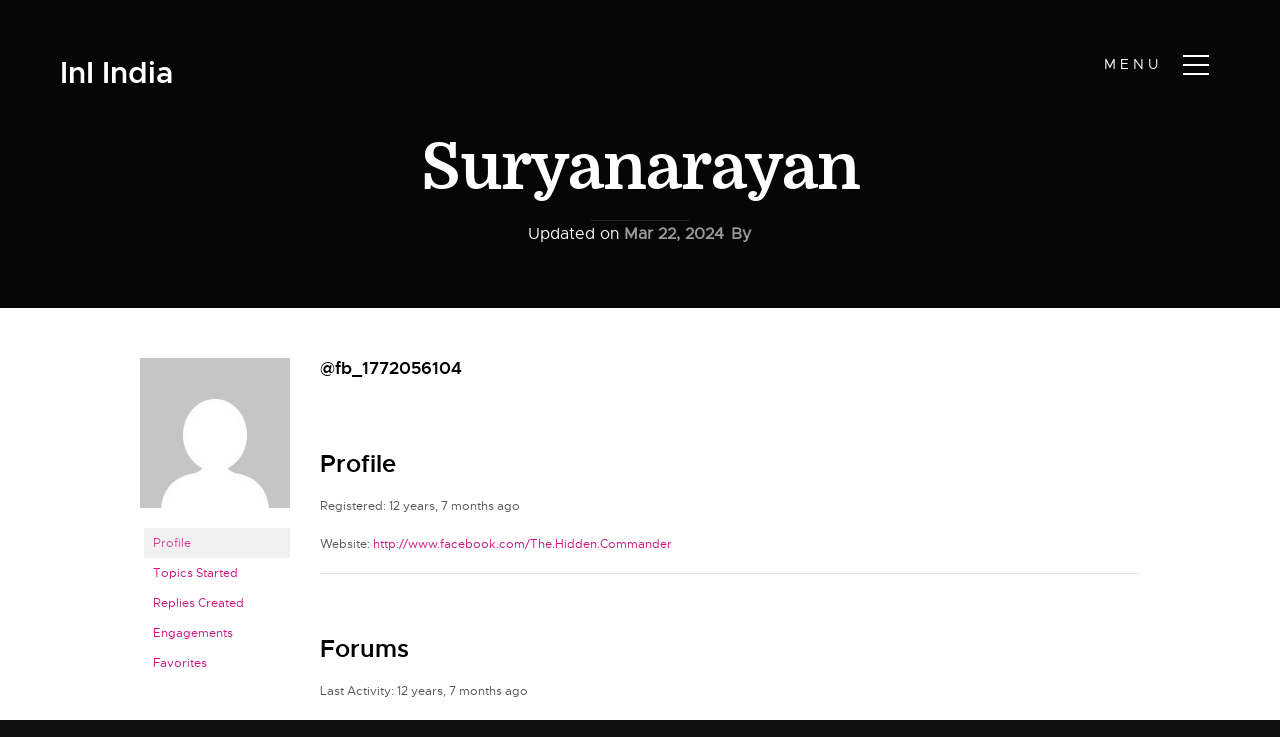

--- FILE ---
content_type: text/html; charset=UTF-8
request_url: https://www.inspirenignite.com/forums/users/fb_1772056104/
body_size: 12945
content:
<!doctype html>
<html lang="en-US" prefix="og: https://ogp.me/ns#">
<head>
<meta charset="UTF-8">
<meta name="viewport" content="width=device-width, initial-scale=1">
<link rel="profile" href="https://gmpg.org/xfn/11">
<!-- CSS
================================================== -->
<!-- <link rel="stylesheet" href="https://www.inspirenignite.com/wp-content/themes/ini_theme/css/base.css"> -->
<!-- <link rel="stylesheet" href="https://www.inspirenignite.com/wp-content/themes/ini_theme/css/vendor.css"> -->
<!-- <link rel="stylesheet" href="https://www.inspirenignite.com/wp-content/themes/ini_theme/css/main.css"> -->
<link rel="stylesheet" type="text/css" href="//www.inspirenignite.com/wp-content/cache/www.inspirenignite.com/wpfc-minified/fdidm4f9/a0tl2.css" media="all"/>
<style type="text/css" media="screen">
.s-styles { 
background: white;
padding-top: 15rem;
padding-bottom: 12rem;
}
</style>
<!-- script
================================================== -->
<!-- ristudyt-script enqueued -->	<style>img:is([sizes="auto" i], [sizes^="auto," i]) { contain-intrinsic-size: 3000px 1500px }</style>
<!-- Search Engine Optimization by Rank Math PRO - https://rankmath.com/ -->
<title>Suryanarayan, Author at All About Education</title>
<meta name="robots" content="follow, noindex"/>
<meta property="og:locale" content="en_US" />
<meta property="og:type" content="article" />
<meta property="og:title" content="Suryanarayan, Author at All About Education" />
<meta property="og:url" content="https://www.inspirenignite.com/author/fb_1772056104/" />
<meta property="og:site_name" content="All About Education" />
<meta property="article:publisher" content="https://www.facebook.com/inspire.n.ignite/" />
<meta name="twitter:card" content="summary_large_image" />
<meta name="twitter:title" content="Suryanarayan, Author at All About Education" />
<meta name="twitter:site" content="@inspirenignite" />
<script type="application/ld+json" class="rank-math-schema-pro">{"@context":"https://schema.org","@graph":[{"@type":"Person","@id":"https://www.inspirenignite.com/#person","name":"Khalid","sameAs":["https://www.facebook.com/inspire.n.ignite/","https://twitter.com/inspirenignite"],"image":{"@type":"ImageObject","@id":"https://www.inspirenignite.com/#logo","url":"https://www.inspirenignite.com/wp-content/uploads/sites/1/2019/03/INI_Logo.png","contentUrl":"https://www.inspirenignite.com/wp-content/uploads/sites/1/2019/03/INI_Logo.png","caption":"All About Education","inLanguage":"en-US","width":"224","height":"82"}},{"@type":"WebSite","@id":"https://www.inspirenignite.com/#website","url":"https://www.inspirenignite.com","name":"All About Education","alternateName":"InI","publisher":{"@id":"https://www.inspirenignite.com/#person"},"inLanguage":"en-US"},{"@type":"BreadcrumbList","@id":"https://www.inspirenignite.com/author/fb_1772056104/#breadcrumb","itemListElement":[{"@type":"ListItem","position":"1","item":{"@id":"https://www.inspirenignite.com","name":"Home"}}]},{"@type":"WebPage","@id":"https://www.inspirenignite.com/author/fb_1772056104/#webpage","url":"https://www.inspirenignite.com/author/fb_1772056104/","name":"Suryanarayan, Author at All About Education","isPartOf":{"@id":"https://www.inspirenignite.com/#website"},"inLanguage":"en-US","breadcrumb":{"@id":"https://www.inspirenignite.com/author/fb_1772056104/#breadcrumb"}}]}</script>
<!-- /Rank Math WordPress SEO plugin -->
<link rel='dns-prefetch' href='//www.inspirenignite.com' />
<link rel='dns-prefetch' href='//cdn.datatables.net' />
<link rel='dns-prefetch' href='//ajax.googleapis.com' />
<link rel="alternate" type="application/rss+xml" title="All About Education &raquo; Feed" href="https://www.inspirenignite.com/feed/" />
<link rel="alternate" type="application/rss+xml" title="All About Education &raquo; Comments Feed" href="https://www.inspirenignite.com/comments/feed/" />
<!-- <link rel='stylesheet' id='wp-block-library-css' href='https://www.inspirenignite.com/wp-includes/css/dist/block-library/style.min.css?ver=e9e48e9473ef9fa3b44cb5246bce5dbc' type='text/css' media='all' /> -->
<link rel="stylesheet" type="text/css" href="//www.inspirenignite.com/wp-content/cache/www.inspirenignite.com/wpfc-minified/r33hwhp/a0tl2.css" media="all"/>
<style id='classic-theme-styles-inline-css' type='text/css'>
/*! This file is auto-generated */
.wp-block-button__link{color:#fff;background-color:#32373c;border-radius:9999px;box-shadow:none;text-decoration:none;padding:calc(.667em + 2px) calc(1.333em + 2px);font-size:1.125em}.wp-block-file__button{background:#32373c;color:#fff;text-decoration:none}
</style>
<style id='global-styles-inline-css' type='text/css'>
:root{--wp--preset--aspect-ratio--square: 1;--wp--preset--aspect-ratio--4-3: 4/3;--wp--preset--aspect-ratio--3-4: 3/4;--wp--preset--aspect-ratio--3-2: 3/2;--wp--preset--aspect-ratio--2-3: 2/3;--wp--preset--aspect-ratio--16-9: 16/9;--wp--preset--aspect-ratio--9-16: 9/16;--wp--preset--color--black: #000000;--wp--preset--color--cyan-bluish-gray: #abb8c3;--wp--preset--color--white: #ffffff;--wp--preset--color--pale-pink: #f78da7;--wp--preset--color--vivid-red: #cf2e2e;--wp--preset--color--luminous-vivid-orange: #ff6900;--wp--preset--color--luminous-vivid-amber: #fcb900;--wp--preset--color--light-green-cyan: #7bdcb5;--wp--preset--color--vivid-green-cyan: #00d084;--wp--preset--color--pale-cyan-blue: #8ed1fc;--wp--preset--color--vivid-cyan-blue: #0693e3;--wp--preset--color--vivid-purple: #9b51e0;--wp--preset--gradient--vivid-cyan-blue-to-vivid-purple: linear-gradient(135deg,rgba(6,147,227,1) 0%,rgb(155,81,224) 100%);--wp--preset--gradient--light-green-cyan-to-vivid-green-cyan: linear-gradient(135deg,rgb(122,220,180) 0%,rgb(0,208,130) 100%);--wp--preset--gradient--luminous-vivid-amber-to-luminous-vivid-orange: linear-gradient(135deg,rgba(252,185,0,1) 0%,rgba(255,105,0,1) 100%);--wp--preset--gradient--luminous-vivid-orange-to-vivid-red: linear-gradient(135deg,rgba(255,105,0,1) 0%,rgb(207,46,46) 100%);--wp--preset--gradient--very-light-gray-to-cyan-bluish-gray: linear-gradient(135deg,rgb(238,238,238) 0%,rgb(169,184,195) 100%);--wp--preset--gradient--cool-to-warm-spectrum: linear-gradient(135deg,rgb(74,234,220) 0%,rgb(151,120,209) 20%,rgb(207,42,186) 40%,rgb(238,44,130) 60%,rgb(251,105,98) 80%,rgb(254,248,76) 100%);--wp--preset--gradient--blush-light-purple: linear-gradient(135deg,rgb(255,206,236) 0%,rgb(152,150,240) 100%);--wp--preset--gradient--blush-bordeaux: linear-gradient(135deg,rgb(254,205,165) 0%,rgb(254,45,45) 50%,rgb(107,0,62) 100%);--wp--preset--gradient--luminous-dusk: linear-gradient(135deg,rgb(255,203,112) 0%,rgb(199,81,192) 50%,rgb(65,88,208) 100%);--wp--preset--gradient--pale-ocean: linear-gradient(135deg,rgb(255,245,203) 0%,rgb(182,227,212) 50%,rgb(51,167,181) 100%);--wp--preset--gradient--electric-grass: linear-gradient(135deg,rgb(202,248,128) 0%,rgb(113,206,126) 100%);--wp--preset--gradient--midnight: linear-gradient(135deg,rgb(2,3,129) 0%,rgb(40,116,252) 100%);--wp--preset--font-size--small: 13px;--wp--preset--font-size--medium: 20px;--wp--preset--font-size--large: 36px;--wp--preset--font-size--x-large: 42px;--wp--preset--spacing--20: 0.44rem;--wp--preset--spacing--30: 0.67rem;--wp--preset--spacing--40: 1rem;--wp--preset--spacing--50: 1.5rem;--wp--preset--spacing--60: 2.25rem;--wp--preset--spacing--70: 3.38rem;--wp--preset--spacing--80: 5.06rem;--wp--preset--shadow--natural: 6px 6px 9px rgba(0, 0, 0, 0.2);--wp--preset--shadow--deep: 12px 12px 50px rgba(0, 0, 0, 0.4);--wp--preset--shadow--sharp: 6px 6px 0px rgba(0, 0, 0, 0.2);--wp--preset--shadow--outlined: 6px 6px 0px -3px rgba(255, 255, 255, 1), 6px 6px rgba(0, 0, 0, 1);--wp--preset--shadow--crisp: 6px 6px 0px rgba(0, 0, 0, 1);}:where(.is-layout-flex){gap: 0.5em;}:where(.is-layout-grid){gap: 0.5em;}body .is-layout-flex{display: flex;}.is-layout-flex{flex-wrap: wrap;align-items: center;}.is-layout-flex > :is(*, div){margin: 0;}body .is-layout-grid{display: grid;}.is-layout-grid > :is(*, div){margin: 0;}:where(.wp-block-columns.is-layout-flex){gap: 2em;}:where(.wp-block-columns.is-layout-grid){gap: 2em;}:where(.wp-block-post-template.is-layout-flex){gap: 1.25em;}:where(.wp-block-post-template.is-layout-grid){gap: 1.25em;}.has-black-color{color: var(--wp--preset--color--black) !important;}.has-cyan-bluish-gray-color{color: var(--wp--preset--color--cyan-bluish-gray) !important;}.has-white-color{color: var(--wp--preset--color--white) !important;}.has-pale-pink-color{color: var(--wp--preset--color--pale-pink) !important;}.has-vivid-red-color{color: var(--wp--preset--color--vivid-red) !important;}.has-luminous-vivid-orange-color{color: var(--wp--preset--color--luminous-vivid-orange) !important;}.has-luminous-vivid-amber-color{color: var(--wp--preset--color--luminous-vivid-amber) !important;}.has-light-green-cyan-color{color: var(--wp--preset--color--light-green-cyan) !important;}.has-vivid-green-cyan-color{color: var(--wp--preset--color--vivid-green-cyan) !important;}.has-pale-cyan-blue-color{color: var(--wp--preset--color--pale-cyan-blue) !important;}.has-vivid-cyan-blue-color{color: var(--wp--preset--color--vivid-cyan-blue) !important;}.has-vivid-purple-color{color: var(--wp--preset--color--vivid-purple) !important;}.has-black-background-color{background-color: var(--wp--preset--color--black) !important;}.has-cyan-bluish-gray-background-color{background-color: var(--wp--preset--color--cyan-bluish-gray) !important;}.has-white-background-color{background-color: var(--wp--preset--color--white) !important;}.has-pale-pink-background-color{background-color: var(--wp--preset--color--pale-pink) !important;}.has-vivid-red-background-color{background-color: var(--wp--preset--color--vivid-red) !important;}.has-luminous-vivid-orange-background-color{background-color: var(--wp--preset--color--luminous-vivid-orange) !important;}.has-luminous-vivid-amber-background-color{background-color: var(--wp--preset--color--luminous-vivid-amber) !important;}.has-light-green-cyan-background-color{background-color: var(--wp--preset--color--light-green-cyan) !important;}.has-vivid-green-cyan-background-color{background-color: var(--wp--preset--color--vivid-green-cyan) !important;}.has-pale-cyan-blue-background-color{background-color: var(--wp--preset--color--pale-cyan-blue) !important;}.has-vivid-cyan-blue-background-color{background-color: var(--wp--preset--color--vivid-cyan-blue) !important;}.has-vivid-purple-background-color{background-color: var(--wp--preset--color--vivid-purple) !important;}.has-black-border-color{border-color: var(--wp--preset--color--black) !important;}.has-cyan-bluish-gray-border-color{border-color: var(--wp--preset--color--cyan-bluish-gray) !important;}.has-white-border-color{border-color: var(--wp--preset--color--white) !important;}.has-pale-pink-border-color{border-color: var(--wp--preset--color--pale-pink) !important;}.has-vivid-red-border-color{border-color: var(--wp--preset--color--vivid-red) !important;}.has-luminous-vivid-orange-border-color{border-color: var(--wp--preset--color--luminous-vivid-orange) !important;}.has-luminous-vivid-amber-border-color{border-color: var(--wp--preset--color--luminous-vivid-amber) !important;}.has-light-green-cyan-border-color{border-color: var(--wp--preset--color--light-green-cyan) !important;}.has-vivid-green-cyan-border-color{border-color: var(--wp--preset--color--vivid-green-cyan) !important;}.has-pale-cyan-blue-border-color{border-color: var(--wp--preset--color--pale-cyan-blue) !important;}.has-vivid-cyan-blue-border-color{border-color: var(--wp--preset--color--vivid-cyan-blue) !important;}.has-vivid-purple-border-color{border-color: var(--wp--preset--color--vivid-purple) !important;}.has-vivid-cyan-blue-to-vivid-purple-gradient-background{background: var(--wp--preset--gradient--vivid-cyan-blue-to-vivid-purple) !important;}.has-light-green-cyan-to-vivid-green-cyan-gradient-background{background: var(--wp--preset--gradient--light-green-cyan-to-vivid-green-cyan) !important;}.has-luminous-vivid-amber-to-luminous-vivid-orange-gradient-background{background: var(--wp--preset--gradient--luminous-vivid-amber-to-luminous-vivid-orange) !important;}.has-luminous-vivid-orange-to-vivid-red-gradient-background{background: var(--wp--preset--gradient--luminous-vivid-orange-to-vivid-red) !important;}.has-very-light-gray-to-cyan-bluish-gray-gradient-background{background: var(--wp--preset--gradient--very-light-gray-to-cyan-bluish-gray) !important;}.has-cool-to-warm-spectrum-gradient-background{background: var(--wp--preset--gradient--cool-to-warm-spectrum) !important;}.has-blush-light-purple-gradient-background{background: var(--wp--preset--gradient--blush-light-purple) !important;}.has-blush-bordeaux-gradient-background{background: var(--wp--preset--gradient--blush-bordeaux) !important;}.has-luminous-dusk-gradient-background{background: var(--wp--preset--gradient--luminous-dusk) !important;}.has-pale-ocean-gradient-background{background: var(--wp--preset--gradient--pale-ocean) !important;}.has-electric-grass-gradient-background{background: var(--wp--preset--gradient--electric-grass) !important;}.has-midnight-gradient-background{background: var(--wp--preset--gradient--midnight) !important;}.has-small-font-size{font-size: var(--wp--preset--font-size--small) !important;}.has-medium-font-size{font-size: var(--wp--preset--font-size--medium) !important;}.has-large-font-size{font-size: var(--wp--preset--font-size--large) !important;}.has-x-large-font-size{font-size: var(--wp--preset--font-size--x-large) !important;}
:where(.wp-block-post-template.is-layout-flex){gap: 1.25em;}:where(.wp-block-post-template.is-layout-grid){gap: 1.25em;}
:where(.wp-block-columns.is-layout-flex){gap: 2em;}:where(.wp-block-columns.is-layout-grid){gap: 2em;}
:root :where(.wp-block-pullquote){font-size: 1.5em;line-height: 1.6;}
</style>
<link rel='stylesheet' id='ini_tablepress-css' href='https://cdn.datatables.net/1.10.7/css/jquery.dataTables.css?ver=e9e48e9473ef9fa3b44cb5246bce5dbc' type='text/css' media='all' />
<!-- <link rel='stylesheet' id='bbp-default-css' href='https://www.inspirenignite.com/wp-content/plugins/bbpress/templates/default/css/bbpress.min.css?ver=2.6.14' type='text/css' media='all' /> -->
<!-- <link rel='stylesheet' id='ini_theme-style-css' href='https://www.inspirenignite.com/wp-content/themes/ini_theme/style.css?ver=e9e48e9473ef9fa3b44cb5246bce5dbc' type='text/css' media='all' /> -->
<link rel="stylesheet" type="text/css" href="//www.inspirenignite.com/wp-content/cache/www.inspirenignite.com/wpfc-minified/1p6yg8jo/a0tl2.css" media="all"/>
<link rel="https://api.w.org/" href="https://www.inspirenignite.com/wp-json/" />	<!-- HFCM by 99 Robots - Snippet # 1: Google Tag Manager Header -->
<!-- Google tag (gtag.js) -->
<script data-wpfc-render="false">(function(){let events=["mousemove", "wheel", "scroll", "touchstart", "touchmove"];let fired = false;events.forEach(function(event){window.addEventListener(event, function(){if(fired === false){fired = true;setTimeout(function(){ (function(d,s){var f=d.getElementsByTagName(s)[0];j=d.createElement(s);j.setAttribute('src', 'https://www.googletagmanager.com/gtag/js?id=G-C325K1XV07');f.parentNode.insertBefore(j,f);})(document,'script'); }, 100);}},{once: true});});})();</script>
<script>
window.dataLayer = window.dataLayer || [];
function gtag(){dataLayer.push(arguments);}
gtag('js', new Date());
gtag('config', 'G-C325K1XV07');
</script>
<!-- /end HFCM by 99 Robots -->
<link rel="icon" href="https://www.inspirenignite.com/wp-content/uploads/sites/1/2024/12/web-app-manifest-512x512-1.png" sizes="32x32" />
<link rel="icon" href="https://www.inspirenignite.com/wp-content/uploads/sites/1/2024/12/web-app-manifest-512x512-1.png" sizes="192x192" />
<link rel="apple-touch-icon" href="https://www.inspirenignite.com/wp-content/uploads/sites/1/2024/12/web-app-manifest-512x512-1.png" />
<meta name="msapplication-TileImage" content="https://www.inspirenignite.com/wp-content/uploads/sites/1/2024/12/web-app-manifest-512x512-1.png" />
<style type="text/css">div.nsl-container[data-align="left"] {
text-align: left;
}
div.nsl-container[data-align="center"] {
text-align: center;
}
div.nsl-container[data-align="right"] {
text-align: right;
}
div.nsl-container div.nsl-container-buttons a[data-plugin="nsl"] {
text-decoration: none;
box-shadow: none;
border: 0;
}
div.nsl-container .nsl-container-buttons {
display: flex;
padding: 5px 0;
}
div.nsl-container.nsl-container-block .nsl-container-buttons {
display: inline-grid;
grid-template-columns: minmax(145px, auto);
}
div.nsl-container-block-fullwidth .nsl-container-buttons {
flex-flow: column;
align-items: center;
}
div.nsl-container-block-fullwidth .nsl-container-buttons a,
div.nsl-container-block .nsl-container-buttons a {
flex: 1 1 auto;
display: block;
margin: 5px 0;
width: 100%;
}
div.nsl-container-inline {
margin: -5px;
text-align: left;
}
div.nsl-container-inline .nsl-container-buttons {
justify-content: center;
flex-wrap: wrap;
}
div.nsl-container-inline .nsl-container-buttons a {
margin: 5px;
display: inline-block;
}
div.nsl-container-grid .nsl-container-buttons {
flex-flow: row;
align-items: center;
flex-wrap: wrap;
}
div.nsl-container-grid .nsl-container-buttons a {
flex: 1 1 auto;
display: block;
margin: 5px;
max-width: 280px;
width: 100%;
}
@media only screen and (min-width: 650px) {
div.nsl-container-grid .nsl-container-buttons a {
width: auto;
}
}
div.nsl-container .nsl-button {
cursor: pointer;
vertical-align: top;
border-radius: 4px;
}
div.nsl-container .nsl-button-default {
color: #fff;
display: flex;
}
div.nsl-container .nsl-button-icon {
display: inline-block;
}
div.nsl-container .nsl-button-svg-container {
flex: 0 0 auto;
padding: 8px;
display: flex;
align-items: center;
}
div.nsl-container svg {
height: 24px;
width: 24px;
vertical-align: top;
}
div.nsl-container .nsl-button-default div.nsl-button-label-container {
margin: 0 24px 0 12px;
padding: 10px 0;
font-family: Helvetica, Arial, sans-serif;
font-size: 16px;
line-height: 20px;
letter-spacing: .25px;
overflow: hidden;
text-align: center;
text-overflow: clip;
white-space: nowrap;
flex: 1 1 auto;
-webkit-font-smoothing: antialiased;
-moz-osx-font-smoothing: grayscale;
text-transform: none;
display: inline-block;
}
div.nsl-container .nsl-button-google[data-skin="light"] {
box-shadow: inset 0 0 0 1px #747775;
color: #1f1f1f;
}
div.nsl-container .nsl-button-google[data-skin="dark"] {
box-shadow: inset 0 0 0 1px #8E918F;
color: #E3E3E3;
}
div.nsl-container .nsl-button-google[data-skin="neutral"] {
color: #1F1F1F;
}
div.nsl-container .nsl-button-google div.nsl-button-label-container {
font-family: "Roboto Medium", Roboto, Helvetica, Arial, sans-serif;
}
div.nsl-container .nsl-button-apple .nsl-button-svg-container {
padding: 0 6px;
}
div.nsl-container .nsl-button-apple .nsl-button-svg-container svg {
height: 40px;
width: auto;
}
div.nsl-container .nsl-button-apple[data-skin="light"] {
color: #000;
box-shadow: 0 0 0 1px #000;
}
div.nsl-container .nsl-button-facebook[data-skin="white"] {
color: #000;
box-shadow: inset 0 0 0 1px #000;
}
div.nsl-container .nsl-button-facebook[data-skin="light"] {
color: #1877F2;
box-shadow: inset 0 0 0 1px #1877F2;
}
div.nsl-container .nsl-button-spotify[data-skin="white"] {
color: #191414;
box-shadow: inset 0 0 0 1px #191414;
}
div.nsl-container .nsl-button-apple div.nsl-button-label-container {
font-size: 17px;
font-family: -apple-system, BlinkMacSystemFont, "Segoe UI", Roboto, Helvetica, Arial, sans-serif, "Apple Color Emoji", "Segoe UI Emoji", "Segoe UI Symbol";
}
div.nsl-container .nsl-button-slack div.nsl-button-label-container {
font-size: 17px;
font-family: -apple-system, BlinkMacSystemFont, "Segoe UI", Roboto, Helvetica, Arial, sans-serif, "Apple Color Emoji", "Segoe UI Emoji", "Segoe UI Symbol";
}
div.nsl-container .nsl-button-slack[data-skin="light"] {
color: #000000;
box-shadow: inset 0 0 0 1px #DDDDDD;
}
div.nsl-container .nsl-button-tiktok[data-skin="light"] {
color: #161823;
box-shadow: 0 0 0 1px rgba(22, 24, 35, 0.12);
}
div.nsl-container .nsl-button-kakao {
color: rgba(0, 0, 0, 0.85);
}
.nsl-clear {
clear: both;
}
.nsl-container {
clear: both;
}
.nsl-disabled-provider .nsl-button {
filter: grayscale(1);
opacity: 0.8;
}
/*Button align start*/
div.nsl-container-inline[data-align="left"] .nsl-container-buttons {
justify-content: flex-start;
}
div.nsl-container-inline[data-align="center"] .nsl-container-buttons {
justify-content: center;
}
div.nsl-container-inline[data-align="right"] .nsl-container-buttons {
justify-content: flex-end;
}
div.nsl-container-grid[data-align="left"] .nsl-container-buttons {
justify-content: flex-start;
}
div.nsl-container-grid[data-align="center"] .nsl-container-buttons {
justify-content: center;
}
div.nsl-container-grid[data-align="right"] .nsl-container-buttons {
justify-content: flex-end;
}
div.nsl-container-grid[data-align="space-around"] .nsl-container-buttons {
justify-content: space-around;
}
div.nsl-container-grid[data-align="space-between"] .nsl-container-buttons {
justify-content: space-between;
}
/* Button align end*/
/* Redirect */
#nsl-redirect-overlay {
display: flex;
flex-direction: column;
justify-content: center;
align-items: center;
position: fixed;
z-index: 1000000;
left: 0;
top: 0;
width: 100%;
height: 100%;
backdrop-filter: blur(1px);
background-color: RGBA(0, 0, 0, .32);;
}
#nsl-redirect-overlay-container {
display: flex;
flex-direction: column;
justify-content: center;
align-items: center;
background-color: white;
padding: 30px;
border-radius: 10px;
}
#nsl-redirect-overlay-spinner {
content: '';
display: block;
margin: 20px;
border: 9px solid RGBA(0, 0, 0, .6);
border-top: 9px solid #fff;
border-radius: 50%;
box-shadow: inset 0 0 0 1px RGBA(0, 0, 0, .6), 0 0 0 1px RGBA(0, 0, 0, .6);
width: 40px;
height: 40px;
animation: nsl-loader-spin 2s linear infinite;
}
@keyframes nsl-loader-spin {
0% {
transform: rotate(0deg)
}
to {
transform: rotate(360deg)
}
}
#nsl-redirect-overlay-title {
font-family: -apple-system, BlinkMacSystemFont, "Segoe UI", Roboto, Oxygen-Sans, Ubuntu, Cantarell, "Helvetica Neue", sans-serif;
font-size: 18px;
font-weight: bold;
color: #3C434A;
}
#nsl-redirect-overlay-text {
font-family: -apple-system, BlinkMacSystemFont, "Segoe UI", Roboto, Oxygen-Sans, Ubuntu, Cantarell, "Helvetica Neue", sans-serif;
text-align: center;
font-size: 14px;
color: #3C434A;
}
/* Redirect END*/</style><style type="text/css">/* Notice fallback */
#nsl-notices-fallback {
position: fixed;
right: 10px;
top: 10px;
z-index: 10000;
}
.admin-bar #nsl-notices-fallback {
top: 42px;
}
#nsl-notices-fallback > div {
position: relative;
background: #fff;
border-left: 4px solid #fff;
box-shadow: 0 1px 1px 0 rgba(0, 0, 0, .1);
margin: 5px 15px 2px;
padding: 1px 20px;
}
#nsl-notices-fallback > div.error {
display: block;
border-left-color: #dc3232;
}
#nsl-notices-fallback > div.updated {
display: block;
border-left-color: #46b450;
}
#nsl-notices-fallback p {
margin: .5em 0;
padding: 2px;
}
#nsl-notices-fallback > div:after {
position: absolute;
right: 5px;
top: 5px;
content: '\00d7';
display: block;
height: 16px;
width: 16px;
line-height: 16px;
text-align: center;
font-size: 20px;
cursor: pointer;
}</style></head>
<body data-rsssl=1 class="bbp-user-page single singular bbpress bbp-no-js wp-custom-logo wp-theme-ini_theme hfeed">
<!-- header
================================================== -->
<header id="top" class="s-header">
<div class="header-logo">
<h3><a class="logo-text" href="https://www.inspirenignite.com">InI India</a></h3>        </div> <!-- end header-logo -->
<nav class="header-nav">
<a href="#0" class="header-nav__close" title="close"><span>Close</span></a>
<div class="header-nav__content">
<h3>InI India</h3>
<div class="menu-primary-container"><ul id="primary-menu" class="header-nav__list"><li id="menu-item-3252" class="menu-item menu-item-type-custom menu-item-object-custom menu-item-home menu-item-3252"><a href="https://www.inspirenignite.com/">Home</a></li>
<li id="menu-item-8671" class="menu-item menu-item-type-custom menu-item-object-custom menu-item-has-children menu-item-8671"><a href="https://www.inspirenignite.com/gate/">GATE</a>
<ul class="sub-menu">
<li id="menu-item-8672" class="menu-item menu-item-type-custom menu-item-object-custom menu-item-8672"><a href="https://www.inspirenignite.com/category/gate-exam-info/">GATE Exam Info</a></li>
<li id="menu-item-8673" class="menu-item menu-item-type-custom menu-item-object-custom menu-item-8673"><a href="https://www.inspirenignite.com/category/gate-preparation">GATE Preparation</a></li>
<li id="menu-item-8674" class="menu-item menu-item-type-custom menu-item-object-custom menu-item-8674"><a href="https://www.inspirenignite.com/category/gate-syllabus/">GATE Syllabus</a></li>
<li id="menu-item-8675" class="menu-item menu-item-type-custom menu-item-object-custom menu-item-8675"><a href="https://www.inspirenignite.com/category/gate-stats/">GATE Stats</a></li>
<li id="menu-item-8676" class="menu-item menu-item-type-custom menu-item-object-custom menu-item-8676"><a href="https://www.inspirenignite.com/category/after-gate-exam/">After GATE Exam</a></li>
<li id="menu-item-8677" class="menu-item menu-item-type-custom menu-item-object-custom menu-item-8677"><a href="https://www.inspirenignite.com/category/gate-cutoff/">GATE Cutoffs</a></li>
<li id="menu-item-8678" class="menu-item menu-item-type-custom menu-item-object-custom menu-item-8678"><a href="https://www.inspirenignite.com/category/gate-motivation/">GATE Motivation</a></li>
<li id="menu-item-8679" class="menu-item menu-item-type-custom menu-item-object-custom menu-item-8679"><a href="https://www.inspirenignite.com/category/toppersinterviews/">GATE Topper Interview</a></li>
<li id="menu-item-8680" class="menu-item menu-item-type-custom menu-item-object-custom menu-item-8680"><a href="https://www.inspirenignite.com/category/personals/">Personals</a></li>
</ul>
</li>
<li id="menu-item-8681" class="menu-item menu-item-type-custom menu-item-object-custom menu-item-has-children menu-item-8681"><a href="https://www.inspirenignite.com/m-tech/">M.Tech</a>
<ul class="sub-menu">
<li id="menu-item-8682" class="menu-item menu-item-type-custom menu-item-object-custom menu-item-8682"><a href="https://www.inspirenignite.com/category/m-tech-admission-advises/">M.Tech Admission Advises</a></li>
<li id="menu-item-8683" class="menu-item menu-item-type-custom menu-item-object-custom menu-item-8683"><a href="https://www.inspirenignite.com/category/top-colleges/">Top Colleges</a></li>
<li id="menu-item-8684" class="menu-item menu-item-type-custom menu-item-object-custom menu-item-8684"><a href="https://www.inspirenignite.com/category/gate-cutoff/">GATE Cutoffs</a></li>
<li id="menu-item-8685" class="menu-item menu-item-type-custom menu-item-object-custom menu-item-8685"><a href="https://www.inspirenignite.com/category/m-tech-distance/">M.Tech Distance</a></li>
<li id="menu-item-8686" class="menu-item menu-item-type-custom menu-item-object-custom menu-item-8686"><a href="https://www.inspirenignite.com/category/post-engineering-confusions/">Post Engineering Confusions</a></li>
<li id="menu-item-8687" class="menu-item menu-item-type-custom menu-item-object-custom menu-item-8687"><a href="https://www.inspirenignite.com/category/research-advises/">Research Advises</a></li>
<li id="menu-item-8688" class="menu-item menu-item-type-custom menu-item-object-custom menu-item-8688"><a href="https://www.inspirenignite.com/category/advises/">Advices</a></li>
<li id="menu-item-8689" class="menu-item menu-item-type-custom menu-item-object-custom menu-item-8689"><a href="https://www.inspirenignite.com/category/opinion/">Opinion</a></li>
</ul>
</li>
<li id="menu-item-8690" class="menu-item menu-item-type-custom menu-item-object-custom menu-item-has-children menu-item-8690"><a href="https://www.inspirenignite.com/b-tech/">B.Tech</a>
<ul class="sub-menu">
<li id="menu-item-8691" class="menu-item menu-item-type-custom menu-item-object-custom menu-item-8691"><a href="https://www.inspirenignite.com/category/b-tech-admission-advises/">B.Tech Admission Advises</a></li>
<li id="menu-item-8692" class="menu-item menu-item-type-custom menu-item-object-custom menu-item-8692"><a href="https://www.inspirenignite.com/category/top-colleges/">Top Colleges</a></li>
<li id="menu-item-8693" class="menu-item menu-item-type-custom menu-item-object-custom menu-item-8693"><a href="https://www.inspirenignite.com/category/b-tech-college-predictors/">Engineering Cutoffs and Closing Ranks</a></li>
<li id="menu-item-8694" class="menu-item menu-item-type-custom menu-item-object-custom menu-item-8694"><a href="https://www.inspirenignite.com/category/seminar/">Seminars</a></li>
</ul>
</li>
<li id="menu-item-8181" class="menu-item menu-item-type-custom menu-item-object-custom menu-item-has-children menu-item-8181"><a>Calculator and Predictors</a>
<ul class="sub-menu">
<li id="menu-item-7413" class="menu-item menu-item-type-post_type menu-item-object-page menu-item-7413"><a href="https://www.inspirenignite.com/gate-score-calculator/">GATE Score Calculator 2026/GATE Score Predictor 2026</a></li>
<li id="menu-item-8922" class="menu-item menu-item-type-post_type menu-item-object-page menu-item-8922"><a href="https://www.inspirenignite.com/iit-gate-cutoff/">IIT GATE Cutoff &#038; College Predictor</a></li>
<li id="menu-item-7991" class="menu-item menu-item-type-post_type menu-item-object-page menu-item-7991"><a href="https://www.inspirenignite.com/gate-cutoff-and-m-tech-college-predictor/">NIT GATE Cutoff 2023</a></li>
<li id="menu-item-11462" class="menu-item menu-item-type-post_type menu-item-object-page menu-item-11462"><a href="https://www.inspirenignite.com/jee-college-predictor/">JEE College Predictor (Main &#038; Advanced)</a></li>
<li id="menu-item-8041" class="menu-item menu-item-type-post_type menu-item-object-page menu-item-8041"><a href="https://www.inspirenignite.com/eamcet-cutoff-and-possible-colleges/">EAMCET Cutoff and Possible Colleges</a></li>
<li id="menu-item-8085" class="menu-item menu-item-type-post_type menu-item-object-page menu-item-8085"><a href="https://www.inspirenignite.com/kcet-cutoff-closing-ranks-and-college-predictor/">KCET Cutoff Analyzer 2024 &#038; College Predictor</a></li>
<li id="menu-item-8153" class="menu-item menu-item-type-post_type menu-item-object-page menu-item-8153"><a href="https://www.inspirenignite.com/upsee-cutoff-and-college-predictor/">UPSEE College Predictor 2024 &#038; Cutoff</a></li>
<li id="menu-item-8170" class="menu-item menu-item-type-post_type menu-item-object-page menu-item-8170"><a href="https://www.inspirenignite.com/keam-cutoff-closing-ranks-and-college-predictor/">KEAM College Predictor 2024</a></li>
<li id="menu-item-8188" class="menu-item menu-item-type-post_type menu-item-object-page menu-item-8188"><a href="https://www.inspirenignite.com/tnea-cutoff-marks-and-college-predictor/">TNEA College Predictor and Cutoff 2024</a></li>
<li id="menu-item-8236" class="menu-item menu-item-type-post_type menu-item-object-page menu-item-8236"><a href="https://www.inspirenignite.com/mht-cet-cutoff-and-college-predictor/">MHTCET College Predictor 2024 &#038; Cutoff</a></li>
<li id="menu-item-9313" class="menu-item menu-item-type-post_type menu-item-object-page menu-item-9313"><a href="https://www.inspirenignite.com/ap-eamcet-cutoffs-and-college-predictor/">APEAPCET College Predictor 2024</a></li>
<li id="menu-item-9309" class="menu-item menu-item-type-post_type menu-item-object-page menu-item-9309"><a href="https://www.inspirenignite.com/ts-eamcet-cutoffs-and-college-predictor/">TS EAMCET College Predictor 2024</a></li>
<li id="menu-item-9294" class="menu-item menu-item-type-post_type menu-item-object-page menu-item-9294"><a href="https://www.inspirenignite.com/ggsipu-cet-opening-and-closing-ranks-with-college-predictor/">GGSIPU College Predictor 2024</a></li>
<li id="menu-item-9074" class="menu-item menu-item-type-post_type menu-item-object-page menu-item-9074"><a href="https://www.inspirenignite.com/jac-delhi-cutoffs/">JAC Delhi Cutoff &#038; College Predictor 2024</a></li>
<li id="menu-item-9338" class="menu-item menu-item-type-post_type menu-item-object-page menu-item-9338"><a href="https://www.inspirenignite.com/wbjee-opening-and-closing-ranks-with-college-predictor/">WBJEE College Predictor 2024 &#038; Cutoff</a></li>
<li id="menu-item-9524" class="menu-item menu-item-type-post_type menu-item-object-page menu-item-9524"><a href="https://www.inspirenignite.com/mp-engineering-be-cutoffs/">MPBE College Predictor 2024 &#038; Cutoff</a></li>
<li id="menu-item-10427" class="menu-item menu-item-type-post_type menu-item-object-page menu-item-10427"><a href="https://www.inspirenignite.com/pgcet-karnataka-mba-cutoffs-and-college-predictor/">PGCET Karnataka MBA Cutoffs and College Predictor</a></li>
<li id="menu-item-14112" class="menu-item menu-item-type-post_type menu-item-object-page menu-item-14112"><a href="https://www.inspirenignite.com/jee-advanced-college-predictor/">JEE Advance College Predictor 2024 &#038; Cutoffs</a></li>
<li id="menu-item-14113" class="menu-item menu-item-type-post_type menu-item-object-page menu-item-14113"><a href="https://www.inspirenignite.com/jee-advanced-rank-predictor/">JEE Advanced Rank Predictor 2024</a></li>
<li id="menu-item-14114" class="menu-item menu-item-type-post_type menu-item-object-page menu-item-14114"><a href="https://www.inspirenignite.com/jee-main-college-predictor/">JEE Main College Predictor 2024 &#038; Cutoff</a></li>
<li id="menu-item-14115" class="menu-item menu-item-type-post_type menu-item-object-page menu-item-14115"><a href="https://www.inspirenignite.com/jee-main-rank-predictor/">JEE Main Rank Predictor 2024</a></li>
</ul>
</li>
<li id="menu-item-3650" class="menu-item menu-item-type-custom menu-item-object-custom menu-item-3650"><a href="https://www.inspirenignite.com/forums/">Ask A Question</a></li>
<li id="menu-item-3649" class="menu-item menu-item-type-custom menu-item-object-custom menu-item-has-children menu-item-3649"><a href="#">MORE</a>
<ul class="sub-menu">
<li id="menu-item-3253" class="menu-item menu-item-type-custom menu-item-object-custom menu-item-3253"><a href="https://www.inspirenignite.com/about/">About Me</a></li>
<li id="menu-item-7384" class="menu-item menu-item-type-custom menu-item-object-custom menu-item-7384"><a href="https://www.inspirenignite.com/ms-n-phd/">MS n PhD</a></li>
<li id="menu-item-3281" class="menu-item menu-item-type-custom menu-item-object-custom menu-item-3281"><a href="https://www.inspirenignite.com/privacy-policy/">Privacy Policy</a></li>
<li id="menu-item-3255" class="menu-item menu-item-type-custom menu-item-object-custom menu-item-3255"><a href="https://www.inspirenignite.com/disclaimers/">Disclaimers</a></li>
<li id="menu-item-41856" class="menu-item menu-item-type-post_type menu-item-object-page menu-item-41856"><a href="https://www.inspirenignite.com/istudy-app-support/">iStudy App Support</a></li>
</ul>
</li>
</ul></div>
<div class="header-nav__social"></div>
</div> <!-- end header-nav__content -->
</nav> <!-- end header-nav -->
<a class="header-menu-toggle" href="#0">
<span class="header-menu-icon"></span>
</a>
</header> <!-- end s-header -->
<!-- home
================================================== -->
<section id="singlehead" class="empty header-style-1 s-singlehead target-section" data-parallax="scroll" data-image-src="https://www.inspirenignite.com/wp-content/themes/ini_theme/images/hero-bg.jpg">
<div class="shadow-overlay none"></div>
<div class="home-content">
<div class="row home-content__main">			
<h1>Suryanarayan</h1>
<ul class="single-header__meta">
<li class="date"><span class="posted-on">Updated on <a href="" rel="bookmark"><time class="entry-date published" datetime="2024-03-22T01:30:47+05:30">Mar 22, 2024</time></a> </span></li>
<li class="author"> By <span>
</span>
</li>
</li>
</ul>		
</div> <!-- end home-content__main -->
</div> <!-- end home-content -->
</section> <!-- end s-home -->
<section id="gate-topper-list" class="s-gate-topper-list s-light-theme">
<div class="row">
<article id="post-0" class="post-0  type- status-publish hentry">
<div class="entry-content">
<div id="bbpress-forums" class="bbpress-wrapper">
<div id="bbp-user-wrapper">
<div id="bbp-single-user-details">
<div id="bbp-user-avatar">
<span class='vcard'>
<a class="url fn n" href="https://www.inspirenignite.com/forums/users/fb_1772056104/" title="Suryanarayan" rel="me">
<img alt='' src='https://secure.gravatar.com/avatar/c2dfa43ef5f3def81e775828d54d4331b48df9d4bf24e4dd697076c6489d6941?s=150&#038;d=mm&#038;r=g' srcset='https://secure.gravatar.com/avatar/c2dfa43ef5f3def81e775828d54d4331b48df9d4bf24e4dd697076c6489d6941?s=300&#038;d=mm&#038;r=g 2x' class='avatar avatar-150 photo' height='150' width='150' loading='lazy' decoding='async'/>			</a>
</span>
</div>
<div id="bbp-user-navigation">
<ul>
<li class="current">
<span class="vcard bbp-user-profile-link">
<a class="url fn n" href="https://www.inspirenignite.com/forums/users/fb_1772056104/" title="Suryanarayan&#039;s Profile" rel="me">Profile</a>
</span>
</li>
<li class="">
<span class='bbp-user-topics-created-link'>
<a href="https://www.inspirenignite.com/forums/users/fb_1772056104/topics/" title="Suryanarayan&#039;s Topics Started">Topics Started</a>
</span>
</li>
<li class="">
<span class='bbp-user-replies-created-link'>
<a href="https://www.inspirenignite.com/forums/users/fb_1772056104/replies/" title="Suryanarayan&#039;s Replies Created">Replies Created</a>
</span>
</li>
<li class="">
<span class='bbp-user-engagements-created-link'>
<a href="https://www.inspirenignite.com/forums/users/fb_1772056104/engagements/" title="Suryanarayan&#039;s Engagements">Engagements</a>
</span>
</li>
<li class="">
<span class="bbp-user-favorites-link">
<a href="https://www.inspirenignite.com/forums/users/fb_1772056104/favorites/" title="Suryanarayan&#039;s Favorites">Favorites</a>
</span>
</li>
</ul>
</div>
</div>
<div id="bbp-user-body">
<div id="bbp-user-profile" class="bbp-user-profile">
<h2 class="entry-title">@fb_1772056104</h2>
<div class="bbp-user-section">
<h3>Profile</h3>
<p class="bbp-user-forum-role">Registered: 12 years, 7 months ago</p>
<p class="bbp-user-website">Website: <a href="https://www.facebook.com/The.Hidden.Commander" rel="nofollow">http://www.facebook.com/The.Hidden.Commander</a></p>
<hr>
<h3>Forums</h3>
<p class="bbp-user-last-activity">Last Activity: 12 years, 7 months ago</p>
<p class="bbp-user-topic-count">Topics Started: 0</p>
<p class="bbp-user-reply-count">Replies Created: 0</p>
<p class="bbp-user-forum-role">Forum Role: Member</p>
</div>
</div><!-- #bbp-author-topics-started -->
</div>
</div>
</div>
</div><!-- .entry-content -->
</article><!-- #post-0 -->
</div>
</section><!-- #primary -->

<!-- contact
================================================== -->
<section id="contact" class="s-contact">
<div class="row section-header">
<div class="col-full">
<div id="custom_html-3" class="widget_text footerconthead"><h3 class="subhead subhead--light">Follow For All Updates</h3><div class="textwidget custom-html-widget"><ul class="global-social footico">
<li>
<a href="https://www.facebook.com/inspire.n.ignite/"><i class="fab fa-facebook"></i>  Facebook</a>
</li>
<li>
<a href="https://twitter.com/inspirenignite"><i class="fab fa-twitter"></i>  Twitter</a>
</li>
<li>
<a href="https://www.linkedin.com/company/35472297"><i class="fab fa-linkedin"></i>  Linkedin	</a>
</li>
<li>
<a href="https://www.youtube.com/inspirenignite/"><i class="fab fa-youtube"></i>  Youtube</a>
</li>
</ul> <!-- end contact-social --></div></div>            </div>
</div> <!-- end section-header -->
<!--        <div class="row">
<div class="col-full contact-main">
</div> <!-- end contact-main ->
-->
</div> <!-- end row -->
<!--div class="row">
<div class="col-five tab-full contact-secondary">
</div> <!-- end contact-secondary -->
<div class="col-five tab-full contact-secondary">
<div class="contact-social"></div>
</div> <!-- end contact-secondary ->
</div> <!-- end row -->
<div class="row">
<div class="col-full cl-copyright">
<span>
<div id="custom_html-2" class="widget_text footerbotright"><div class="textwidget custom-html-widget">Copyright ©2019 All rights reserved.</div></div>                </span>	
</div>
</div>
<div class="cl-go-top">
<a class="smoothscroll" title="Back to Top" href="#top"><i class="icon-arrow-up" aria-hidden="true"></i></a>
</div>
</section> <!-- end s-contact -->
<!-- photoswipe background
================================================== -->
<div aria-hidden="true" class="pswp" role="dialog" tabindex="-1">
<div class="pswp__bg"></div>
<div class="pswp__scroll-wrap">
<div class="pswp__container">
<div class="pswp__item"></div>
<div class="pswp__item"></div>
<div class="pswp__item"></div>
</div>
<div class="pswp__ui pswp__ui--hidden">
<div class="pswp__top-bar">
<div class="pswp__counter"></div><button class="pswp__button pswp__button--close" title="Close (Esc)"></button> <button class="pswp__button pswp__button--share" title=
"Share"></button> <button class="pswp__button pswp__button--fs" title="Toggle fullscreen"></button> <button class="pswp__button pswp__button--zoom" title=
"Zoom in/out"></button>
<div class="pswp__preloader">
<div class="pswp__preloader__icn">
<div class="pswp__preloader__cut">
<div class="pswp__preloader__donut"></div>
</div>
</div>
</div>
</div>
<div class="pswp__share-modal pswp__share-modal--hidden pswp__single-tap">
<div class="pswp__share-tooltip"></div>
</div><button class="pswp__button pswp__button--arrow--left" title="Previous (arrow left)"></button> <button class="pswp__button pswp__button--arrow--right" title=
"Next (arrow right)"></button>
<div class="pswp__caption">
<div class="pswp__caption__center"></div>
</div>
</div>
</div>
</div> <!-- end photoSwipe background -->
<!-- Java Script
================================================== -->
<!-- <script src="//www.inspirenignite.com/wp-content/cache/www.inspirenignite.com/8u7yhndf/a0tl2.js"></script> -->
<!-- <script src="//www.inspirenignite.com/wp-content/cache/www.inspirenignite.com/1b7x1h7b/a0tl2.js"></script> -->
<!-- <script type="text/javascript" src="//www.inspirenignite.com/wp-content/cache/www.inspirenignite.com/edl7cxj1/a0tl2.js" id="my-ajax-handle_ALLCUTOFFS_AJX-js"></script> -->
<!-- <script type="text/javascript" src="//www.inspirenignite.com/wp-content/cache/www.inspirenignite.com/ft7wd8rb/a0tl2.js" id="ristudyt-script-js"></script> -->
<!-- <script type="text/javascript" src="//www.inspirenignite.com/wp-content/cache/www.inspirenignite.com/21ls3z2e/a0tlr.js" id="bbpress-editor-js"></script> -->
<!-- <script type="text/javascript" src="//www.inspirenignite.com/wp-content/cache/www.inspirenignite.com/q7cj6u0l/a0tl2.js" id="ini_theme-navigation-js"></script> -->
<!-- <script type="text/javascript" src="//www.inspirenignite.com/wp-content/cache/www.inspirenignite.com/6z6jyrjw/a0tl2.js" id="ini_theme-skip-link-focus-fix-js"></script> -->
<!-- <script src="//www.inspirenignite.com/wp-content/cache/www.inspirenignite.com/jyt9exzi/a0tl2.js"></script> -->
<!-- <script src="//www.inspirenignite.com/wp-content/cache/www.inspirenignite.com/2c3kk7p3/a0tl2.js"></script> -->
<script type="text/javascript" id="my-ajax-handle_ALLCUTOFFS_AJX-js-extra">
/* <![CDATA[ */
var the_ajax_script = {"ajaxurl":"https:\/\/www.inspirenignite.com\/wp-admin\/admin-ajax.php"};
/* ]]> */
</script>
<script src='//www.inspirenignite.com/wp-content/cache/www.inspirenignite.com/wpfc-minified/9929qbaa/a0tix.js' type="text/javascript"></script>
<script type="text/javascript">
window._nslDOMReady = (function () {
const executedCallbacks = new Set();
return function (callback) {
/**
* Third parties might dispatch DOMContentLoaded events, so we need to ensure that we only run our callback once!
*/
if (executedCallbacks.has(callback)) return;
const wrappedCallback = function () {
if (executedCallbacks.has(callback)) return;
executedCallbacks.add(callback);
callback();
};
if (document.readyState === "complete" || document.readyState === "interactive") {
wrappedCallback();
} else {
document.addEventListener("DOMContentLoaded", wrappedCallback);
}
};
})();
</script>
<script type="text/javascript" src="https://ajax.googleapis.com/ajax/libs/jquery/3.1.1/jquery.min.js" id="jquery-js"></script>
<script src='//www.inspirenignite.com/wp-content/cache/www.inspirenignite.com/wpfc-minified/dsdwuwuj/a0tix.js' type="text/javascript"></script>
<script type="text/javascript" src="https://cdn.datatables.net/1.10.7/js/jquery.dataTables.min.js?ver=e9e48e9473ef9fa3b44cb5246bce5dbc" id="ini_tablepressjs-js"></script>
<script type="speculationrules">
{"prefetch":[{"source":"document","where":{"and":[{"href_matches":"\/*"},{"not":{"href_matches":["\/wp-*.php","\/wp-admin\/*","\/wp-content\/uploads\/sites\/1\/*","\/wp-content\/*","\/wp-content\/plugins\/*","\/wp-content\/themes\/ini_theme\/*","\/*\\?(.+)"]}},{"not":{"selector_matches":"a[rel~=\"nofollow\"]"}},{"not":{"selector_matches":".no-prefetch, .no-prefetch a"}}]},"eagerness":"conservative"}]}
</script>
<script type="text/javascript" id="bbp-swap-no-js-body-class">
document.body.className = document.body.className.replace( 'bbp-no-js', 'bbp-js' );
</script>
<script src='//www.inspirenignite.com/wp-content/cache/www.inspirenignite.com/wpfc-minified/6llii3xl/a0tlr.js' type="text/javascript"></script>
<script type="text/javascript">(function (undefined) {let scriptOptions={"_localizedStrings":{"redirect_overlay_title":"Hold On","redirect_overlay_text":"You are being redirected to another page,<br>it may take a few seconds.","webview_notification_text":"The selected provider doesn't support embedded browsers!"},"_targetWindow":"prefer-popup","_redirectOverlay":"overlay-with-spinner-and-message","_unsupportedWebviewBehavior":""};
/**
* Used when Cross-Origin-Opener-Policy blocked the access to the opener. We can't have a reference of the opened windows, so we should attempt to refresh only the windows that has opened popups.
*/
window._nslHasOpenedPopup = false;
window._nslWebViewNoticeElement = null;
window.NSLPopup = function (url, title, w, h) {
/**
* Cross-Origin-Opener-Policy blocked the access to the opener
*/
if (typeof BroadcastChannel === "function") {
const _nslLoginBroadCastChannel = new BroadcastChannel('nsl_login_broadcast_channel');
_nslLoginBroadCastChannel.onmessage = (event) => {
if (window?._nslHasOpenedPopup && event.data?.action === 'redirect') {
window._nslHasOpenedPopup = false;
const url = event.data?.href;
_nslLoginBroadCastChannel.close();
if (typeof window.nslRedirect === 'function') {
window.nslRedirect(url);
} else {
window.opener.location = url;
}
}
};
}
const userAgent = navigator.userAgent,
mobile = function () {
return /\b(iPhone|iP[ao]d)/.test(userAgent) ||
/\b(iP[ao]d)/.test(userAgent) ||
/Android/i.test(userAgent) ||
/Mobile/i.test(userAgent);
},
screenX = window.screenX !== undefined ? window.screenX : window.screenLeft,
screenY = window.screenY !== undefined ? window.screenY : window.screenTop,
outerWidth = window.outerWidth !== undefined ? window.outerWidth : document.documentElement.clientWidth,
outerHeight = window.outerHeight !== undefined ? window.outerHeight : document.documentElement.clientHeight - 22,
targetWidth = mobile() ? null : w,
targetHeight = mobile() ? null : h,
left = parseInt(screenX + (outerWidth - targetWidth) / 2, 10),
right = parseInt(screenY + (outerHeight - targetHeight) / 2.5, 10),
features = [];
if (targetWidth !== null) {
features.push('width=' + targetWidth);
}
if (targetHeight !== null) {
features.push('height=' + targetHeight);
}
features.push('left=' + left);
features.push('top=' + right);
features.push('scrollbars=1');
const newWindow = window.open(url, title, features.join(','));
if (window.focus) {
newWindow.focus();
}
window._nslHasOpenedPopup = true;
return newWindow;
};
let isWebView = null;
function checkWebView() {
if (isWebView === null) {
function _detectOS(ua) {
if (/Android/.test(ua)) {
return "Android";
} else if (/iPhone|iPad|iPod/.test(ua)) {
return "iOS";
} else if (/Windows/.test(ua)) {
return "Windows";
} else if (/Mac OS X/.test(ua)) {
return "Mac";
} else if (/CrOS/.test(ua)) {
return "Chrome OS";
} else if (/Firefox/.test(ua)) {
return "Firefox OS";
}
return "";
}
function _detectBrowser(ua) {
let android = /Android/.test(ua);
if (/Opera Mini/.test(ua) || / OPR/.test(ua) || / OPT/.test(ua)) {
return "Opera";
} else if (/CriOS/.test(ua)) {
return "Chrome for iOS";
} else if (/Edge/.test(ua)) {
return "Edge";
} else if (android && /Silk\//.test(ua)) {
return "Silk";
} else if (/Chrome/.test(ua)) {
return "Chrome";
} else if (/Firefox/.test(ua)) {
return "Firefox";
} else if (android) {
return "AOSP";
} else if (/MSIE|Trident/.test(ua)) {
return "IE";
} else if (/Safari\//.test(ua)) {
return "Safari";
} else if (/AppleWebKit/.test(ua)) {
return "WebKit";
}
return "";
}
function _detectBrowserVersion(ua, browser) {
if (browser === "Opera") {
return /Opera Mini/.test(ua) ? _getVersion(ua, "Opera Mini/") :
/ OPR/.test(ua) ? _getVersion(ua, " OPR/") :
_getVersion(ua, " OPT/");
} else if (browser === "Chrome for iOS") {
return _getVersion(ua, "CriOS/");
} else if (browser === "Edge") {
return _getVersion(ua, "Edge/");
} else if (browser === "Chrome") {
return _getVersion(ua, "Chrome/");
} else if (browser === "Firefox") {
return _getVersion(ua, "Firefox/");
} else if (browser === "Silk") {
return _getVersion(ua, "Silk/");
} else if (browser === "AOSP") {
return _getVersion(ua, "Version/");
} else if (browser === "IE") {
return /IEMobile/.test(ua) ? _getVersion(ua, "IEMobile/") :
/MSIE/.test(ua) ? _getVersion(ua, "MSIE ")
:
_getVersion(ua, "rv:");
} else if (browser === "Safari") {
return _getVersion(ua, "Version/");
} else if (browser === "WebKit") {
return _getVersion(ua, "WebKit/");
}
return "0.0.0";
}
function _getVersion(ua, token) {
try {
return _normalizeSemverString(ua.split(token)[1].trim().split(/[^\w\.]/)[0]);
} catch (o_O) {
}
return "0.0.0";
}
function _normalizeSemverString(version) {
const ary = version.split(/[\._]/);
return (parseInt(ary[0], 10) || 0) + "." +
(parseInt(ary[1], 10) || 0) + "." +
(parseInt(ary[2], 10) || 0);
}
function _isWebView(ua, os, browser, version, options) {
switch (os + browser) {
case "iOSSafari":
return false;
case "iOSWebKit":
return _isWebView_iOS(options);
case "AndroidAOSP":
return false;
case "AndroidChrome":
return parseFloat(version) >= 42 ? /; wv/.test(ua) : /\d{2}\.0\.0/.test(version) ? true : _isWebView_Android(options);
}
return false;
}
function _isWebView_iOS(options) {
const document = (window["document"] || {});
if ("WEB_VIEW" in options) {
return options["WEB_VIEW"];
}
return !("fullscreenEnabled" in document || "webkitFullscreenEnabled" in document || false);
}
function _isWebView_Android(options) {
if ("WEB_VIEW" in options) {
return options["WEB_VIEW"];
}
return !("requestFileSystem" in window || "webkitRequestFileSystem" in window || false);
}
const options = {},
nav = window.navigator || {},
ua = nav.userAgent || "",
os = _detectOS(ua),
browser = _detectBrowser(ua),
browserVersion = _detectBrowserVersion(ua, browser);
isWebView = _isWebView(ua, os, browser, browserVersion, options);
}
return isWebView;
}
function isAllowedWebViewForUserAgent(provider) {
const facebookAllowedWebViews = [
'Instagram',
'FBAV',
'FBAN'
];
let whitelist = [];
if (provider && provider === 'facebook') {
whitelist = facebookAllowedWebViews;
}
const nav = window.navigator || {},
ua = nav.userAgent || "";
if (whitelist.length && ua.match(new RegExp(whitelist.join('|')))) {
return true;
}
return false;
}
function disableButtonInWebView(providerButtonElement) {
if (providerButtonElement) {
providerButtonElement.classList.add('nsl-disabled-provider');
providerButtonElement.setAttribute('href', '#');
providerButtonElement.addEventListener('pointerdown', (e) => {
if (!window._nslWebViewNoticeElement) {
window._nslWebViewNoticeElement = document.createElement('div');
window._nslWebViewNoticeElement.id = "nsl-notices-fallback";
window._nslWebViewNoticeElement.addEventListener('pointerdown', function (e) {
this.parentNode.removeChild(this);
window._nslWebViewNoticeElement = null;
});
const webviewNoticeHTML = '<div class="error"><p>' + scriptOptions._localizedStrings.webview_notification_text + '</p></div>';
window._nslWebViewNoticeElement.insertAdjacentHTML("afterbegin", webviewNoticeHTML);
document.body.appendChild(window._nslWebViewNoticeElement);
}
});
}
}
window._nslDOMReady(function () {
window.nslRedirect = function (url) {
if (scriptOptions._redirectOverlay) {
const overlay = document.createElement('div');
overlay.id = "nsl-redirect-overlay";
let overlayHTML = '';
const overlayContainer = "<div id='nsl-redirect-overlay-container'>",
overlayContainerClose = "</div>",
overlaySpinner = "<div id='nsl-redirect-overlay-spinner'></div>",
overlayTitle = "<p id='nsl-redirect-overlay-title'>" + scriptOptions._localizedStrings.redirect_overlay_title + "</p>",
overlayText = "<p id='nsl-redirect-overlay-text'>" + scriptOptions._localizedStrings.redirect_overlay_text + "</p>";
switch (scriptOptions._redirectOverlay) {
case "overlay-only":
break;
case "overlay-with-spinner":
overlayHTML = overlayContainer + overlaySpinner + overlayContainerClose;
break;
default:
overlayHTML = overlayContainer + overlaySpinner + overlayTitle + overlayText + overlayContainerClose;
break;
}
overlay.insertAdjacentHTML("afterbegin", overlayHTML);
document.body.appendChild(overlay);
}
window.location = url;
};
let targetWindow = scriptOptions._targetWindow || 'prefer-popup',
lastPopup = false;
document.addEventListener('click', function (e) {
if (e.target) {
const buttonLinkElement = e.target.closest('a[data-plugin="nsl"][data-action="connect"]') || e.target.closest('a[data-plugin="nsl"][data-action="link"]');
if (buttonLinkElement) {
if (lastPopup && !lastPopup.closed) {
e.preventDefault();
lastPopup.focus();
} else {
let href = buttonLinkElement.href,
success = false;
if (href.indexOf('?') !== -1) {
href += '&';
} else {
href += '?';
}
const redirectTo = buttonLinkElement.dataset.redirect;
if (redirectTo === 'current') {
href += 'redirect=' + encodeURIComponent(window.location.href) + '&';
} else if (redirectTo && redirectTo !== '') {
href += 'redirect=' + encodeURIComponent(redirectTo) + '&';
}
if (targetWindow !== 'prefer-same-window' && checkWebView()) {
targetWindow = 'prefer-same-window';
}
if (targetWindow === 'prefer-popup') {
lastPopup = NSLPopup(href + 'display=popup', 'nsl-social-connect', buttonLinkElement.dataset.popupwidth, buttonLinkElement.dataset.popupheight);
if (lastPopup) {
success = true;
e.preventDefault();
}
} else if (targetWindow === 'prefer-new-tab') {
const newTab = window.open(href + 'display=popup', '_blank');
if (newTab) {
if (window.focus) {
newTab.focus();
}
success = true;
window._nslHasOpenedPopup = true;
e.preventDefault();
}
}
if (!success) {
window.location = href;
e.preventDefault();
}
}
}
}
});
let buttonCountChanged = false;
const googleLoginButtons = document.querySelectorAll(' a[data-plugin="nsl"][data-provider="google"]');
if (googleLoginButtons.length && checkWebView()) {
googleLoginButtons.forEach(function (googleLoginButton) {
if (scriptOptions._unsupportedWebviewBehavior === 'disable-button') {
disableButtonInWebView(googleLoginButton);
} else {
googleLoginButton.remove();
buttonCountChanged = true;
}
});
}
const facebookLoginButtons = document.querySelectorAll(' a[data-plugin="nsl"][data-provider="facebook"]');
if (facebookLoginButtons.length && checkWebView() && /Android/.test(window.navigator.userAgent) && !isAllowedWebViewForUserAgent('facebook')) {
facebookLoginButtons.forEach(function (facebookLoginButton) {
if (scriptOptions._unsupportedWebviewBehavior === 'disable-button') {
disableButtonInWebView(facebookLoginButton);
} else {
facebookLoginButton.remove();
buttonCountChanged = true;
}
});
}
const separators = document.querySelectorAll('div.nsl-separator');
if (buttonCountChanged && separators.length) {
separators.forEach(function (separator) {
const separatorParentNode = separator.parentNode;
if (separatorParentNode) {
const separatorButtonContainer = separatorParentNode.querySelector('div.nsl-container-buttons');
if (separatorButtonContainer && !separatorButtonContainer.hasChildNodes()) {
separator.remove();
}
}
})
}
});})();</script>
<script defer src='//www.inspirenignite.com/wp-content/cache/www.inspirenignite.com/wpfc-minified/6yrspdlp/a0tix.js' type="text/javascript"></script>
<script defer src="https://static.cloudflareinsights.com/beacon.min.js/vcd15cbe7772f49c399c6a5babf22c1241717689176015" integrity="sha512-ZpsOmlRQV6y907TI0dKBHq9Md29nnaEIPlkf84rnaERnq6zvWvPUqr2ft8M1aS28oN72PdrCzSjY4U6VaAw1EQ==" data-cf-beacon='{"version":"2024.11.0","token":"013af66de8384892a78ead692865d229","r":1,"server_timing":{"name":{"cfCacheStatus":true,"cfEdge":true,"cfExtPri":true,"cfL4":true,"cfOrigin":true,"cfSpeedBrain":true},"location_startswith":null}}' crossorigin="anonymous"></script>
</body>
</html><!-- WP Fastest Cache file was created in 0.904 seconds, on November 13, 2025 @ 7:31 am --><!-- via php -->

--- FILE ---
content_type: text/css
request_url: https://www.inspirenignite.com/wp-content/cache/www.inspirenignite.com/wpfc-minified/fdidm4f9/a0tl2.css
body_size: 29666
content:
.fa, .fas, .far, .fal, .fab{-moz-osx-font-smoothing:grayscale;-webkit-font-smoothing:antialiased;display:inline-block;font-style:normal;font-variant:normal;text-rendering:auto;line-height:1;}
.fa-lg{font-size:1.33333em;line-height:0.75em;vertical-align:-.0667em;}
.fa-xs{font-size:.75em;}
.fa-sm{font-size:.875em;}
.fa-1x{font-size:1em;}
.fa-2x{font-size:2em;}
.fa-3x{font-size:3em;}
.fa-4x{font-size:4em;}
.fa-5x{font-size:5em;}
.fa-6x{font-size:6em;}
.fa-7x{font-size:7em;}
.fa-8x{font-size:8em;}
.fa-9x{font-size:9em;}
.fa-10x{font-size:10em;}
.fa-fw{text-align:center;width:1.25em;}
.fa-ul{list-style-type:none;margin-left:2.5em;padding-left:0;}
.fa-ul > li{position:relative;}
.fa-li{left:-2em;position:absolute;text-align:center;width:2em;line-height:inherit;}
.fa-border{border:solid 0.08em #eee;border-radius:.1em;padding:.2em .25em .15em;}
.fa-pull-left{float:left;}
.fa-pull-right{float:right;}
.fa.fa-pull-left, .fas.fa-pull-left, .far.fa-pull-left, .fal.fa-pull-left, .fab.fa-pull-left{margin-right:.3em;}
.fa.fa-pull-right, .fas.fa-pull-right, .far.fa-pull-right, .fal.fa-pull-right, .fab.fa-pull-right{margin-left:.3em;}
.fa-spin{-webkit-animation:fa-spin 2s infinite linear;animation:fa-spin 2s infinite linear;}
.fa-pulse{-webkit-animation:fa-spin 1s infinite steps(8);animation:fa-spin 1s infinite steps(8);}
@-webkit-keyframes fa-spin {
0%{-webkit-transform:rotate(0deg);transform:rotate(0deg);}
100%{-webkit-transform:rotate(360deg);transform:rotate(360deg);}
}
@keyframes fa-spin {
0%{-webkit-transform:rotate(0deg);transform:rotate(0deg);}
100%{-webkit-transform:rotate(360deg);transform:rotate(360deg);}
}
.fa-rotate-90{-ms-filter:"progid:DXImageTransform.Microsoft.BasicImage(rotation=1)";-webkit-transform:rotate(90deg);transform:rotate(90deg);}
.fa-rotate-180{-ms-filter:"progid:DXImageTransform.Microsoft.BasicImage(rotation=2)";-webkit-transform:rotate(180deg);transform:rotate(180deg);}
.fa-rotate-270{-ms-filter:"progid:DXImageTransform.Microsoft.BasicImage(rotation=3)";-webkit-transform:rotate(270deg);transform:rotate(270deg);}
.fa-flip-horizontal{-ms-filter:"progid:DXImageTransform.Microsoft.BasicImage(rotation=0, mirror=1)";-webkit-transform:scale(-1, 1);transform:scale(-1, 1);}
.fa-flip-vertical{-ms-filter:"progid:DXImageTransform.Microsoft.BasicImage(rotation=2, mirror=1)";-webkit-transform:scale(1, -1);transform:scale(1, -1);}
.fa-flip-horizontal.fa-flip-vertical{-ms-filter:"progid:DXImageTransform.Microsoft.BasicImage(rotation=2, mirror=1)";-webkit-transform:scale(-1, -1);transform:scale(-1, -1);}:root .fa-rotate-90,
:root .fa-rotate-180, :root .fa-rotate-270, :root .fa-flip-horizontal, :root .fa-flip-vertical{-webkit-filter:none;filter:none;}
.fa-stack{display:inline-block;height:2em;line-height:2em;position:relative;vertical-align:middle;width:2em;}
.fa-stack-1x, .fa-stack-2x{left:0;position:absolute;text-align:center;width:100%;}
.fa-stack-1x{line-height:inherit;}
.fa-stack-2x{font-size:2em;}
.fa-inverse{color:#fff;}
.fa-500px:before{content:"\f26e";}
.fa-accessible-icon:before{content:"\f368";}
.fa-accusoft:before{content:"\f369";}
.fa-address-book:before{content:"\f2b9";}
.fa-address-card:before{content:"\f2bb";}
.fa-adjust:before{content:"\f042";}
.fa-adn:before{content:"\f170";}
.fa-adversal:before{content:"\f36a";}
.fa-affiliatetheme:before{content:"\f36b";}
.fa-algolia:before{content:"\f36c";}
.fa-align-center:before{content:"\f037";}
.fa-align-justify:before{content:"\f039";}
.fa-align-left:before{content:"\f036";}
.fa-align-right:before{content:"\f038";}
.fa-amazon:before{content:"\f270";}
.fa-amazon-pay:before{content:"\f42c";}
.fa-ambulance:before{content:"\f0f9";}
.fa-american-sign-language-interpreting:before{content:"\f2a3";}
.fa-amilia:before{content:"\f36d";}
.fa-anchor:before{content:"\f13d";}
.fa-android:before{content:"\f17b";}
.fa-angellist:before{content:"\f209";}
.fa-angle-double-down:before{content:"\f103";}
.fa-angle-double-left:before{content:"\f100";}
.fa-angle-double-right:before{content:"\f101";}
.fa-angle-double-up:before{content:"\f102";}
.fa-angle-down:before{content:"\f107";}
.fa-angle-left:before{content:"\f104";}
.fa-angle-right:before{content:"\f105";}
.fa-angle-up:before{content:"\f106";}
.fa-angrycreative:before{content:"\f36e";}
.fa-angular:before{content:"\f420";}
.fa-app-store:before{content:"\f36f";}
.fa-app-store-ios:before{content:"\f370";}
.fa-apper:before{content:"\f371";}
.fa-apple:before{content:"\f179";}
.fa-apple-pay:before{content:"\f415";}
.fa-archive:before{content:"\f187";}
.fa-arrow-alt-circle-down:before{content:"\f358";}
.fa-arrow-alt-circle-left:before{content:"\f359";}
.fa-arrow-alt-circle-right:before{content:"\f35a";}
.fa-arrow-alt-circle-up:before{content:"\f35b";}
.fa-arrow-circle-down:before{content:"\f0ab";}
.fa-arrow-circle-left:before{content:"\f0a8";}
.fa-arrow-circle-right:before{content:"\f0a9";}
.fa-arrow-circle-up:before{content:"\f0aa";}
.fa-arrow-down:before{content:"\f063";}
.fa-arrow-left:before{content:"\f060";}
.fa-arrow-right:before{content:"\f061";}
.fa-arrow-up:before{content:"\f062";}
.fa-arrows-alt:before{content:"\f0b2";}
.fa-arrows-alt-h:before{content:"\f337";}
.fa-arrows-alt-v:before{content:"\f338";}
.fa-assistive-listening-systems:before{content:"\f2a2";}
.fa-asterisk:before{content:"\f069";}
.fa-asymmetrik:before{content:"\f372";}
.fa-at:before{content:"\f1fa";}
.fa-audible:before{content:"\f373";}
.fa-audio-description:before{content:"\f29e";}
.fa-autoprefixer:before{content:"\f41c";}
.fa-avianex:before{content:"\f374";}
.fa-aviato:before{content:"\f421";}
.fa-aws:before{content:"\f375";}
.fa-backward:before{content:"\f04a";}
.fa-balance-scale:before{content:"\f24e";}
.fa-ban:before{content:"\f05e";}
.fa-band-aid:before{content:"\f462";}
.fa-bandcamp:before{content:"\f2d5";}
.fa-barcode:before{content:"\f02a";}
.fa-bars:before{content:"\f0c9";}
.fa-baseball-ball:before{content:"\f433";}
.fa-basketball-ball:before{content:"\f434";}
.fa-bath:before{content:"\f2cd";}
.fa-battery-empty:before{content:"\f244";}
.fa-battery-full:before{content:"\f240";}
.fa-battery-half:before{content:"\f242";}
.fa-battery-quarter:before{content:"\f243";}
.fa-battery-three-quarters:before{content:"\f241";}
.fa-bed:before{content:"\f236";}
.fa-beer:before{content:"\f0fc";}
.fa-behance:before{content:"\f1b4";}
.fa-behance-square:before{content:"\f1b5";}
.fa-bell:before{content:"\f0f3";}
.fa-bell-slash:before{content:"\f1f6";}
.fa-bicycle:before{content:"\f206";}
.fa-bimobject:before{content:"\f378";}
.fa-binoculars:before{content:"\f1e5";}
.fa-birthday-cake:before{content:"\f1fd";}
.fa-bitbucket:before{content:"\f171";}
.fa-bitcoin:before{content:"\f379";}
.fa-bity:before{content:"\f37a";}
.fa-black-tie:before{content:"\f27e";}
.fa-blackberry:before{content:"\f37b";}
.fa-blind:before{content:"\f29d";}
.fa-blogger:before{content:"\f37c";}
.fa-blogger-b:before{content:"\f37d";}
.fa-bluetooth:before{content:"\f293";}
.fa-bluetooth-b:before{content:"\f294";}
.fa-bold:before{content:"\f032";}
.fa-bolt:before{content:"\f0e7";}
.fa-bomb:before{content:"\f1e2";}
.fa-book:before{content:"\f02d";}
.fa-bookmark:before{content:"\f02e";}
.fa-bowling-ball:before{content:"\f436";}
.fa-box:before{content:"\f466";}
.fa-boxes:before{content:"\f468";}
.fa-braille:before{content:"\f2a1";}
.fa-briefcase:before{content:"\f0b1";}
.fa-btc:before{content:"\f15a";}
.fa-bug:before{content:"\f188";}
.fa-building:before{content:"\f1ad";}
.fa-bullhorn:before{content:"\f0a1";}
.fa-bullseye:before{content:"\f140";}
.fa-buromobelexperte:before{content:"\f37f";}
.fa-bus:before{content:"\f207";}
.fa-buysellads:before{content:"\f20d";}
.fa-calculator:before{content:"\f1ec";}
.fa-calendar:before{content:"\f133";}
.fa-calendar-alt:before{content:"\f073";}
.fa-calendar-check:before{content:"\f274";}
.fa-calendar-minus:before{content:"\f272";}
.fa-calendar-plus:before{content:"\f271";}
.fa-calendar-times:before{content:"\f273";}
.fa-camera:before{content:"\f030";}
.fa-camera-retro:before{content:"\f083";}
.fa-car:before{content:"\f1b9";}
.fa-caret-down:before{content:"\f0d7";}
.fa-caret-left:before{content:"\f0d9";}
.fa-caret-right:before{content:"\f0da";}
.fa-caret-square-down:before{content:"\f150";}
.fa-caret-square-left:before{content:"\f191";}
.fa-caret-square-right:before{content:"\f152";}
.fa-caret-square-up:before{content:"\f151";}
.fa-caret-up:before{content:"\f0d8";}
.fa-cart-arrow-down:before{content:"\f218";}
.fa-cart-plus:before{content:"\f217";}
.fa-cc-amazon-pay:before{content:"\f42d";}
.fa-cc-amex:before{content:"\f1f3";}
.fa-cc-apple-pay:before{content:"\f416";}
.fa-cc-diners-club:before{content:"\f24c";}
.fa-cc-discover:before{content:"\f1f2";}
.fa-cc-jcb:before{content:"\f24b";}
.fa-cc-mastercard:before{content:"\f1f1";}
.fa-cc-paypal:before{content:"\f1f4";}
.fa-cc-stripe:before{content:"\f1f5";}
.fa-cc-visa:before{content:"\f1f0";}
.fa-centercode:before{content:"\f380";}
.fa-certificate:before{content:"\f0a3";}
.fa-chart-area:before{content:"\f1fe";}
.fa-chart-bar:before{content:"\f080";}
.fa-chart-line:before{content:"\f201";}
.fa-chart-pie:before{content:"\f200";}
.fa-check:before{content:"\f00c";}
.fa-check-circle:before{content:"\f058";}
.fa-check-square:before{content:"\f14a";}
.fa-chess:before{content:"\f439";}
.fa-chess-bishop:before{content:"\f43a";}
.fa-chess-board:before{content:"\f43c";}
.fa-chess-king:before{content:"\f43f";}
.fa-chess-knight:before{content:"\f441";}
.fa-chess-pawn:before{content:"\f443";}
.fa-chess-queen:before{content:"\f445";}
.fa-chess-rook:before{content:"\f447";}
.fa-chevron-circle-down:before{content:"\f13a";}
.fa-chevron-circle-left:before{content:"\f137";}
.fa-chevron-circle-right:before{content:"\f138";}
.fa-chevron-circle-up:before{content:"\f139";}
.fa-chevron-down:before{content:"\f078";}
.fa-chevron-left:before{content:"\f053";}
.fa-chevron-right:before{content:"\f054";}
.fa-chevron-up:before{content:"\f077";}
.fa-child:before{content:"\f1ae";}
.fa-chrome:before{content:"\f268";}
.fa-circle:before{content:"\f111";}
.fa-circle-notch:before{content:"\f1ce";}
.fa-clipboard:before{content:"\f328";}
.fa-clipboard-check:before{content:"\f46c";}
.fa-clipboard-list:before{content:"\f46d";}
.fa-clock:before{content:"\f017";}
.fa-clone:before{content:"\f24d";}
.fa-closed-captioning:before{content:"\f20a";}
.fa-cloud:before{content:"\f0c2";}
.fa-cloud-download-alt:before{content:"\f381";}
.fa-cloud-upload-alt:before{content:"\f382";}
.fa-cloudscale:before{content:"\f383";}
.fa-cloudsmith:before{content:"\f384";}
.fa-cloudversify:before{content:"\f385";}
.fa-code:before{content:"\f121";}
.fa-code-branch:before{content:"\f126";}
.fa-codepen:before{content:"\f1cb";}
.fa-codiepie:before{content:"\f284";}
.fa-coffee:before{content:"\f0f4";}
.fa-cog:before{content:"\f013";}
.fa-cogs:before{content:"\f085";}
.fa-columns:before{content:"\f0db";}
.fa-comment:before{content:"\f075";}
.fa-comment-alt:before{content:"\f27a";}
.fa-comments:before{content:"\f086";}
.fa-compass:before{content:"\f14e";}
.fa-compress:before{content:"\f066";}
.fa-connectdevelop:before{content:"\f20e";}
.fa-contao:before{content:"\f26d";}
.fa-copy:before{content:"\f0c5";}
.fa-copyright:before{content:"\f1f9";}
.fa-cpanel:before{content:"\f388";}
.fa-creative-commons:before{content:"\f25e";}
.fa-credit-card:before{content:"\f09d";}
.fa-crop:before{content:"\f125";}
.fa-crosshairs:before{content:"\f05b";}
.fa-css3:before{content:"\f13c";}
.fa-css3-alt:before{content:"\f38b";}
.fa-cube:before{content:"\f1b2";}
.fa-cubes:before{content:"\f1b3";}
.fa-cut:before{content:"\f0c4";}
.fa-cuttlefish:before{content:"\f38c";}
.fa-d-and-d:before{content:"\f38d";}
.fa-dashcube:before{content:"\f210";}
.fa-database:before{content:"\f1c0";}
.fa-deaf:before{content:"\f2a4";}
.fa-delicious:before{content:"\f1a5";}
.fa-deploydog:before{content:"\f38e";}
.fa-deskpro:before{content:"\f38f";}
.fa-desktop:before{content:"\f108";}
.fa-deviantart:before{content:"\f1bd";}
.fa-digg:before{content:"\f1a6";}
.fa-digital-ocean:before{content:"\f391";}
.fa-discord:before{content:"\f392";}
.fa-discourse:before{content:"\f393";}
.fa-dna:before{content:"\f471";}
.fa-dochub:before{content:"\f394";}
.fa-docker:before{content:"\f395";}
.fa-dollar-sign:before{content:"\f155";}
.fa-dolly:before{content:"\f472";}
.fa-dolly-flatbed:before{content:"\f474";}
.fa-dot-circle:before{content:"\f192";}
.fa-download:before{content:"\f019";}
.fa-draft2digital:before{content:"\f396";}
.fa-dribbble:before{content:"\f17d";}
.fa-dribbble-square:before{content:"\f397";}
.fa-dropbox:before{content:"\f16b";}
.fa-drupal:before{content:"\f1a9";}
.fa-dyalog:before{content:"\f399";}
.fa-earlybirds:before{content:"\f39a";}
.fa-edge:before{content:"\f282";}
.fa-edit:before{content:"\f044";}
.fa-eject:before{content:"\f052";}
.fa-elementor:before{content:"\f430";}
.fa-ellipsis-h:before{content:"\f141";}
.fa-ellipsis-v:before{content:"\f142";}
.fa-ember:before{content:"\f423";}
.fa-empire:before{content:"\f1d1";}
.fa-envelope:before{content:"\f0e0";}
.fa-envelope-open:before{content:"\f2b6";}
.fa-envelope-square:before{content:"\f199";}
.fa-envira:before{content:"\f299";}
.fa-eraser:before{content:"\f12d";}
.fa-erlang:before{content:"\f39d";}
.fa-ethereum:before{content:"\f42e";}
.fa-etsy:before{content:"\f2d7";}
.fa-euro-sign:before{content:"\f153";}
.fa-exchange-alt:before{content:"\f362";}
.fa-exclamation:before{content:"\f12a";}
.fa-exclamation-circle:before{content:"\f06a";}
.fa-exclamation-triangle:before{content:"\f071";}
.fa-expand:before{content:"\f065";}
.fa-expand-arrows-alt:before{content:"\f31e";}
.fa-expeditedssl:before{content:"\f23e";}
.fa-external-link-alt:before{content:"\f35d";}
.fa-external-link-square-alt:before{content:"\f360";}
.fa-eye:before{content:"\f06e";}
.fa-eye-dropper:before{content:"\f1fb";}
.fa-eye-slash:before{content:"\f070";}
.fa-facebook:before{content:"\f09a";}
.fa-facebook-f:before{content:"\f39e";}
.fa-facebook-messenger:before{content:"\f39f";}
.fa-facebook-square:before{content:"\f082";}
.fa-fast-backward:before{content:"\f049";}
.fa-fast-forward:before{content:"\f050";}
.fa-fax:before{content:"\f1ac";}
.fa-female:before{content:"\f182";}
.fa-fighter-jet:before{content:"\f0fb";}
.fa-file:before{content:"\f15b";}
.fa-file-alt:before{content:"\f15c";}
.fa-file-archive:before{content:"\f1c6";}
.fa-file-audio:before{content:"\f1c7";}
.fa-file-code:before{content:"\f1c9";}
.fa-file-excel:before{content:"\f1c3";}
.fa-file-image:before{content:"\f1c5";}
.fa-file-pdf:before{content:"\f1c1";}
.fa-file-powerpoint:before{content:"\f1c4";}
.fa-file-video:before{content:"\f1c8";}
.fa-file-word:before{content:"\f1c2";}
.fa-film:before{content:"\f008";}
.fa-filter:before{content:"\f0b0";}
.fa-fire:before{content:"\f06d";}
.fa-fire-extinguisher:before{content:"\f134";}
.fa-firefox:before{content:"\f269";}
.fa-first-aid:before{content:"\f479";}
.fa-first-order:before{content:"\f2b0";}
.fa-firstdraft:before{content:"\f3a1";}
.fa-flag:before{content:"\f024";}
.fa-flag-checkered:before{content:"\f11e";}
.fa-flask:before{content:"\f0c3";}
.fa-flickr:before{content:"\f16e";}
.fa-flipboard:before{content:"\f44d";}
.fa-fly:before{content:"\f417";}
.fa-folder:before{content:"\f07b";}
.fa-folder-open:before{content:"\f07c";}
.fa-font:before{content:"\f031";}
.fa-font-awesome:before{content:"\f2b4";}
.fa-font-awesome-alt:before{content:"\f35c";}
.fa-font-awesome-flag:before{content:"\f425";}
.fa-fonticons:before{content:"\f280";}
.fa-fonticons-fi:before{content:"\f3a2";}
.fa-football-ball:before{content:"\f44e";}
.fa-fort-awesome:before{content:"\f286";}
.fa-fort-awesome-alt:before{content:"\f3a3";}
.fa-forumbee:before{content:"\f211";}
.fa-forward:before{content:"\f04e";}
.fa-foursquare:before{content:"\f180";}
.fa-free-code-camp:before{content:"\f2c5";}
.fa-freebsd:before{content:"\f3a4";}
.fa-frown:before{content:"\f119";}
.fa-futbol:before{content:"\f1e3";}
.fa-gamepad:before{content:"\f11b";}
.fa-gavel:before{content:"\f0e3";}
.fa-gem:before{content:"\f3a5";}
.fa-genderless:before{content:"\f22d";}
.fa-get-pocket:before{content:"\f265";}
.fa-gg:before{content:"\f260";}
.fa-gg-circle:before{content:"\f261";}
.fa-gift:before{content:"\f06b";}
.fa-git:before{content:"\f1d3";}
.fa-git-square:before{content:"\f1d2";}
.fa-github:before{content:"\f09b";}
.fa-github-alt:before{content:"\f113";}
.fa-github-square:before{content:"\f092";}
.fa-gitkraken:before{content:"\f3a6";}
.fa-gitlab:before{content:"\f296";}
.fa-gitter:before{content:"\f426";}
.fa-glass-martini:before{content:"\f000";}
.fa-glide:before{content:"\f2a5";}
.fa-glide-g:before{content:"\f2a6";}
.fa-globe:before{content:"\f0ac";}
.fa-gofore:before{content:"\f3a7";}
.fa-golf-ball:before{content:"\f450";}
.fa-goodreads:before{content:"\f3a8";}
.fa-goodreads-g:before{content:"\f3a9";}
.fa-google:before{content:"\f1a0";}
.fa-google-drive:before{content:"\f3aa";}
.fa-google-play:before{content:"\f3ab";}
.fa-google-plus:before{content:"\f2b3";}
.fa-google-plus-g:before{content:"\f0d5";}
.fa-google-plus-square:before{content:"\f0d4";}
.fa-google-wallet:before{content:"\f1ee";}
.fa-graduation-cap:before{content:"\f19d";}
.fa-gratipay:before{content:"\f184";}
.fa-grav:before{content:"\f2d6";}
.fa-gripfire:before{content:"\f3ac";}
.fa-grunt:before{content:"\f3ad";}
.fa-gulp:before{content:"\f3ae";}
.fa-h-square:before{content:"\f0fd";}
.fa-hacker-news:before{content:"\f1d4";}
.fa-hacker-news-square:before{content:"\f3af";}
.fa-hand-lizard:before{content:"\f258";}
.fa-hand-paper:before{content:"\f256";}
.fa-hand-peace:before{content:"\f25b";}
.fa-hand-point-down:before{content:"\f0a7";}
.fa-hand-point-left:before{content:"\f0a5";}
.fa-hand-point-right:before{content:"\f0a4";}
.fa-hand-point-up:before{content:"\f0a6";}
.fa-hand-pointer:before{content:"\f25a";}
.fa-hand-rock:before{content:"\f255";}
.fa-hand-scissors:before{content:"\f257";}
.fa-hand-spock:before{content:"\f259";}
.fa-handshake:before{content:"\f2b5";}
.fa-hashtag:before{content:"\f292";}
.fa-hdd:before{content:"\f0a0";}
.fa-heading:before{content:"\f1dc";}
.fa-headphones:before{content:"\f025";}
.fa-heart:before{content:"\f004";}
.fa-heartbeat:before{content:"\f21e";}
.fa-hips:before{content:"\f452";}
.fa-hire-a-helper:before{content:"\f3b0";}
.fa-history:before{content:"\f1da";}
.fa-hockey-puck:before{content:"\f453";}
.fa-home:before{content:"\f015";}
.fa-hooli:before{content:"\f427";}
.fa-hospital:before{content:"\f0f8";}
.fa-hospital-symbol:before{content:"\f47e";}
.fa-hotjar:before{content:"\f3b1";}
.fa-hourglass:before{content:"\f254";}
.fa-hourglass-end:before{content:"\f253";}
.fa-hourglass-half:before{content:"\f252";}
.fa-hourglass-start:before{content:"\f251";}
.fa-houzz:before{content:"\f27c";}
.fa-html5:before{content:"\f13b";}
.fa-hubspot:before{content:"\f3b2";}
.fa-i-cursor:before{content:"\f246";}
.fa-id-badge:before{content:"\f2c1";}
.fa-id-card:before{content:"\f2c2";}
.fa-image:before{content:"\f03e";}
.fa-images:before{content:"\f302";}
.fa-imdb:before{content:"\f2d8";}
.fa-inbox:before{content:"\f01c";}
.fa-indent:before{content:"\f03c";}
.fa-industry:before{content:"\f275";}
.fa-info:before{content:"\f129";}
.fa-info-circle:before{content:"\f05a";}
.fa-instagram:before{content:"\f16d";}
.fa-internet-explorer:before{content:"\f26b";}
.fa-ioxhost:before{content:"\f208";}
.fa-italic:before{content:"\f033";}
.fa-itunes:before{content:"\f3b4";}
.fa-itunes-note:before{content:"\f3b5";}
.fa-jenkins:before{content:"\f3b6";}
.fa-joget:before{content:"\f3b7";}
.fa-joomla:before{content:"\f1aa";}
.fa-js:before{content:"\f3b8";}
.fa-js-square:before{content:"\f3b9";}
.fa-jsfiddle:before{content:"\f1cc";}
.fa-key:before{content:"\f084";}
.fa-keyboard:before{content:"\f11c";}
.fa-keycdn:before{content:"\f3ba";}
.fa-kickstarter:before{content:"\f3bb";}
.fa-kickstarter-k:before{content:"\f3bc";}
.fa-korvue:before{content:"\f42f";}
.fa-language:before{content:"\f1ab";}
.fa-laptop:before{content:"\f109";}
.fa-laravel:before{content:"\f3bd";}
.fa-lastfm:before{content:"\f202";}
.fa-lastfm-square:before{content:"\f203";}
.fa-leaf:before{content:"\f06c";}
.fa-leanpub:before{content:"\f212";}
.fa-lemon:before{content:"\f094";}
.fa-less:before{content:"\f41d";}
.fa-level-down-alt:before{content:"\f3be";}
.fa-level-up-alt:before{content:"\f3bf";}
.fa-life-ring:before{content:"\f1cd";}
.fa-lightbulb:before{content:"\f0eb";}
.fa-line:before{content:"\f3c0";}
.fa-link:before{content:"\f0c1";}
.fa-linkedin:before{content:"\f08c";}
.fa-linkedin-in:before{content:"\f0e1";}
.fa-linode:before{content:"\f2b8";}
.fa-linux:before{content:"\f17c";}
.fa-lira-sign:before{content:"\f195";}
.fa-list:before{content:"\f03a";}
.fa-list-alt:before{content:"\f022";}
.fa-list-ol:before{content:"\f0cb";}
.fa-list-ul:before{content:"\f0ca";}
.fa-location-arrow:before{content:"\f124";}
.fa-lock:before{content:"\f023";}
.fa-lock-open:before{content:"\f3c1";}
.fa-long-arrow-alt-down:before{content:"\f309";}
.fa-long-arrow-alt-left:before{content:"\f30a";}
.fa-long-arrow-alt-right:before{content:"\f30b";}
.fa-long-arrow-alt-up:before{content:"\f30c";}
.fa-low-vision:before{content:"\f2a8";}
.fa-lyft:before{content:"\f3c3";}
.fa-magento:before{content:"\f3c4";}
.fa-magic:before{content:"\f0d0";}
.fa-magnet:before{content:"\f076";}
.fa-male:before{content:"\f183";}
.fa-map:before{content:"\f279";}
.fa-map-marker:before{content:"\f041";}
.fa-map-marker-alt:before{content:"\f3c5";}
.fa-map-pin:before{content:"\f276";}
.fa-map-signs:before{content:"\f277";}
.fa-mars:before{content:"\f222";}
.fa-mars-double:before{content:"\f227";}
.fa-mars-stroke:before{content:"\f229";}
.fa-mars-stroke-h:before{content:"\f22b";}
.fa-mars-stroke-v:before{content:"\f22a";}
.fa-maxcdn:before{content:"\f136";}
.fa-medapps:before{content:"\f3c6";}
.fa-medium:before{content:"\f23a";}
.fa-medium-m:before{content:"\f3c7";}
.fa-medkit:before{content:"\f0fa";}
.fa-medrt:before{content:"\f3c8";}
.fa-meetup:before{content:"\f2e0";}
.fa-meh:before{content:"\f11a";}
.fa-mercury:before{content:"\f223";}
.fa-microchip:before{content:"\f2db";}
.fa-microphone:before{content:"\f130";}
.fa-microphone-slash:before{content:"\f131";}
.fa-microsoft:before{content:"\f3ca";}
.fa-minus:before{content:"\f068";}
.fa-minus-circle:before{content:"\f056";}
.fa-minus-square:before{content:"\f146";}
.fa-mix:before{content:"\f3cb";}
.fa-mixcloud:before{content:"\f289";}
.fa-mizuni:before{content:"\f3cc";}
.fa-mobile:before{content:"\f10b";}
.fa-mobile-alt:before{content:"\f3cd";}
.fa-modx:before{content:"\f285";}
.fa-monero:before{content:"\f3d0";}
.fa-money-bill-alt:before{content:"\f3d1";}
.fa-moon:before{content:"\f186";}
.fa-motorcycle:before{content:"\f21c";}
.fa-mouse-pointer:before{content:"\f245";}
.fa-music:before{content:"\f001";}
.fa-napster:before{content:"\f3d2";}
.fa-neuter:before{content:"\f22c";}
.fa-newspaper:before{content:"\f1ea";}
.fa-nintendo-switch:before{content:"\f418";}
.fa-node:before{content:"\f419";}
.fa-node-js:before{content:"\f3d3";}
.fa-npm:before{content:"\f3d4";}
.fa-ns8:before{content:"\f3d5";}
.fa-nutritionix:before{content:"\f3d6";}
.fa-object-group:before{content:"\f247";}
.fa-object-ungroup:before{content:"\f248";}
.fa-odnoklassniki:before{content:"\f263";}
.fa-odnoklassniki-square:before{content:"\f264";}
.fa-opencart:before{content:"\f23d";}
.fa-openid:before{content:"\f19b";}
.fa-opera:before{content:"\f26a";}
.fa-optin-monster:before{content:"\f23c";}
.fa-osi:before{content:"\f41a";}
.fa-outdent:before{content:"\f03b";}
.fa-page4:before{content:"\f3d7";}
.fa-pagelines:before{content:"\f18c";}
.fa-paint-brush:before{content:"\f1fc";}
.fa-palfed:before{content:"\f3d8";}
.fa-pallet:before{content:"\f482";}
.fa-paper-plane:before{content:"\f1d8";}
.fa-paperclip:before{content:"\f0c6";}
.fa-paragraph:before{content:"\f1dd";}
.fa-paste:before{content:"\f0ea";}
.fa-patreon:before{content:"\f3d9";}
.fa-pause:before{content:"\f04c";}
.fa-pause-circle:before{content:"\f28b";}
.fa-paw:before{content:"\f1b0";}
.fa-paypal:before{content:"\f1ed";}
.fa-pen-square:before{content:"\f14b";}
.fa-pencil-alt:before{content:"\f303";}
.fa-percent:before{content:"\f295";}
.fa-periscope:before{content:"\f3da";}
.fa-phabricator:before{content:"\f3db";}
.fa-phoenix-framework:before{content:"\f3dc";}
.fa-phone:before{content:"\f095";}
.fa-phone-square:before{content:"\f098";}
.fa-phone-volume:before{content:"\f2a0";}
.fa-php:before{content:"\f457";}
.fa-pied-piper:before{content:"\f2ae";}
.fa-pied-piper-alt:before{content:"\f1a8";}
.fa-pied-piper-pp:before{content:"\f1a7";}
.fa-pills:before{content:"\f484";}
.fa-pinterest:before{content:"\f0d2";}
.fa-pinterest-p:before{content:"\f231";}
.fa-pinterest-square:before{content:"\f0d3";}
.fa-plane:before{content:"\f072";}
.fa-play:before{content:"\f04b";}
.fa-play-circle:before{content:"\f144";}
.fa-playstation:before{content:"\f3df";}
.fa-plug:before{content:"\f1e6";}
.fa-plus:before{content:"\f067";}
.fa-plus-circle:before{content:"\f055";}
.fa-plus-square:before{content:"\f0fe";}
.fa-podcast:before{content:"\f2ce";}
.fa-pound-sign:before{content:"\f154";}
.fa-power-off:before{content:"\f011";}
.fa-print:before{content:"\f02f";}
.fa-product-hunt:before{content:"\f288";}
.fa-pushed:before{content:"\f3e1";}
.fa-puzzle-piece:before{content:"\f12e";}
.fa-python:before{content:"\f3e2";}
.fa-qq:before{content:"\f1d6";}
.fa-qrcode:before{content:"\f029";}
.fa-question:before{content:"\f128";}
.fa-question-circle:before{content:"\f059";}
.fa-quidditch:before{content:"\f458";}
.fa-quinscape:before{content:"\f459";}
.fa-quora:before{content:"\f2c4";}
.fa-quote-left:before{content:"\f10d";}
.fa-quote-right:before{content:"\f10e";}
.fa-random:before{content:"\f074";}
.fa-ravelry:before{content:"\f2d9";}
.fa-react:before{content:"\f41b";}
.fa-rebel:before{content:"\f1d0";}
.fa-recycle:before{content:"\f1b8";}
.fa-red-river:before{content:"\f3e3";}
.fa-reddit:before{content:"\f1a1";}
.fa-reddit-alien:before{content:"\f281";}
.fa-reddit-square:before{content:"\f1a2";}
.fa-redo:before{content:"\f01e";}
.fa-redo-alt:before{content:"\f2f9";}
.fa-registered:before{content:"\f25d";}
.fa-rendact:before{content:"\f3e4";}
.fa-renren:before{content:"\f18b";}
.fa-reply:before{content:"\f3e5";}
.fa-reply-all:before{content:"\f122";}
.fa-replyd:before{content:"\f3e6";}
.fa-resolving:before{content:"\f3e7";}
.fa-retweet:before{content:"\f079";}
.fa-road:before{content:"\f018";}
.fa-rocket:before{content:"\f135";}
.fa-rocketchat:before{content:"\f3e8";}
.fa-rockrms:before{content:"\f3e9";}
.fa-rss:before{content:"\f09e";}
.fa-rss-square:before{content:"\f143";}
.fa-ruble-sign:before{content:"\f158";}
.fa-rupee-sign:before{content:"\f156";}
.fa-safari:before{content:"\f267";}
.fa-sass:before{content:"\f41e";}
.fa-save:before{content:"\f0c7";}
.fa-schlix:before{content:"\f3ea";}
.fa-scribd:before{content:"\f28a";}
.fa-search:before{content:"\f002";}
.fa-search-minus:before{content:"\f010";}
.fa-search-plus:before{content:"\f00e";}
.fa-searchengin:before{content:"\f3eb";}
.fa-sellcast:before{content:"\f2da";}
.fa-sellsy:before{content:"\f213";}
.fa-server:before{content:"\f233";}
.fa-servicestack:before{content:"\f3ec";}
.fa-share:before{content:"\f064";}
.fa-share-alt:before{content:"\f1e0";}
.fa-share-alt-square:before{content:"\f1e1";}
.fa-share-square:before{content:"\f14d";}
.fa-shekel-sign:before{content:"\f20b";}
.fa-shield-alt:before{content:"\f3ed";}
.fa-ship:before{content:"\f21a";}
.fa-shipping-fast:before{content:"\f48b";}
.fa-shirtsinbulk:before{content:"\f214";}
.fa-shopping-bag:before{content:"\f290";}
.fa-shopping-basket:before{content:"\f291";}
.fa-shopping-cart:before{content:"\f07a";}
.fa-shower:before{content:"\f2cc";}
.fa-sign-in-alt:before{content:"\f2f6";}
.fa-sign-language:before{content:"\f2a7";}
.fa-sign-out-alt:before{content:"\f2f5";}
.fa-signal:before{content:"\f012";}
.fa-simplybuilt:before{content:"\f215";}
.fa-sistrix:before{content:"\f3ee";}
.fa-sitemap:before{content:"\f0e8";}
.fa-skyatlas:before{content:"\f216";}
.fa-skype:before{content:"\f17e";}
.fa-slack:before{content:"\f198";}
.fa-slack-hash:before{content:"\f3ef";}
.fa-sliders-h:before{content:"\f1de";}
.fa-slideshare:before{content:"\f1e7";}
.fa-smile:before{content:"\f118";}
.fa-snapchat:before{content:"\f2ab";}
.fa-snapchat-ghost:before{content:"\f2ac";}
.fa-snapchat-square:before{content:"\f2ad";}
.fa-snowflake:before{content:"\f2dc";}
.fa-sort:before{content:"\f0dc";}
.fa-sort-alpha-down:before{content:"\f15d";}
.fa-sort-alpha-up:before{content:"\f15e";}
.fa-sort-amount-down:before{content:"\f160";}
.fa-sort-amount-up:before{content:"\f161";}
.fa-sort-down:before{content:"\f0dd";}
.fa-sort-numeric-down:before{content:"\f162";}
.fa-sort-numeric-up:before{content:"\f163";}
.fa-sort-up:before{content:"\f0de";}
.fa-soundcloud:before{content:"\f1be";}
.fa-space-shuttle:before{content:"\f197";}
.fa-speakap:before{content:"\f3f3";}
.fa-spinner:before{content:"\f110";}
.fa-spotify:before{content:"\f1bc";}
.fa-square:before{content:"\f0c8";}
.fa-square-full:before{content:"\f45c";}
.fa-stack-exchange:before{content:"\f18d";}
.fa-stack-overflow:before{content:"\f16c";}
.fa-star:before{content:"\f005";}
.fa-star-half:before{content:"\f089";}
.fa-staylinked:before{content:"\f3f5";}
.fa-steam:before{content:"\f1b6";}
.fa-steam-square:before{content:"\f1b7";}
.fa-steam-symbol:before{content:"\f3f6";}
.fa-step-backward:before{content:"\f048";}
.fa-step-forward:before{content:"\f051";}
.fa-stethoscope:before{content:"\f0f1";}
.fa-sticker-mule:before{content:"\f3f7";}
.fa-sticky-note:before{content:"\f249";}
.fa-stop:before{content:"\f04d";}
.fa-stop-circle:before{content:"\f28d";}
.fa-stopwatch:before{content:"\f2f2";}
.fa-strava:before{content:"\f428";}
.fa-street-view:before{content:"\f21d";}
.fa-strikethrough:before{content:"\f0cc";}
.fa-stripe:before{content:"\f429";}
.fa-stripe-s:before{content:"\f42a";}
.fa-studiovinari:before{content:"\f3f8";}
.fa-stumbleupon:before{content:"\f1a4";}
.fa-stumbleupon-circle:before{content:"\f1a3";}
.fa-subscript:before{content:"\f12c";}
.fa-subway:before{content:"\f239";}
.fa-suitcase:before{content:"\f0f2";}
.fa-sun:before{content:"\f185";}
.fa-superpowers:before{content:"\f2dd";}
.fa-superscript:before{content:"\f12b";}
.fa-supple:before{content:"\f3f9";}
.fa-sync:before{content:"\f021";}
.fa-sync-alt:before{content:"\f2f1";}
.fa-syringe:before{content:"\f48e";}
.fa-table:before{content:"\f0ce";}
.fa-table-tennis:before{content:"\f45d";}
.fa-tablet:before{content:"\f10a";}
.fa-tablet-alt:before{content:"\f3fa";}
.fa-tachometer-alt:before{content:"\f3fd";}
.fa-tag:before{content:"\f02b";}
.fa-tags:before{content:"\f02c";}
.fa-tasks:before{content:"\f0ae";}
.fa-taxi:before{content:"\f1ba";}
.fa-telegram:before{content:"\f2c6";}
.fa-telegram-plane:before{content:"\f3fe";}
.fa-tencent-weibo:before{content:"\f1d5";}
.fa-terminal:before{content:"\f120";}
.fa-text-height:before{content:"\f034";}
.fa-text-width:before{content:"\f035";}
.fa-th:before{content:"\f00a";}
.fa-th-large:before{content:"\f009";}
.fa-th-list:before{content:"\f00b";}
.fa-themeisle:before{content:"\f2b2";}
.fa-thermometer:before{content:"\f491";}
.fa-thermometer-empty:before{content:"\f2cb";}
.fa-thermometer-full:before{content:"\f2c7";}
.fa-thermometer-half:before{content:"\f2c9";}
.fa-thermometer-quarter:before{content:"\f2ca";}
.fa-thermometer-three-quarters:before{content:"\f2c8";}
.fa-thumbs-down:before{content:"\f165";}
.fa-thumbs-up:before{content:"\f164";}
.fa-thumbtack:before{content:"\f08d";}
.fa-ticket-alt:before{content:"\f3ff";}
.fa-times:before{content:"\f00d";}
.fa-times-circle:before{content:"\f057";}
.fa-tint:before{content:"\f043";}
.fa-toggle-off:before{content:"\f204";}
.fa-toggle-on:before{content:"\f205";}
.fa-trademark:before{content:"\f25c";}
.fa-train:before{content:"\f238";}
.fa-transgender:before{content:"\f224";}
.fa-transgender-alt:before{content:"\f225";}
.fa-trash:before{content:"\f1f8";}
.fa-trash-alt:before{content:"\f2ed";}
.fa-tree:before{content:"\f1bb";}
.fa-trello:before{content:"\f181";}
.fa-tripadvisor:before{content:"\f262";}
.fa-trophy:before{content:"\f091";}
.fa-truck:before{content:"\f0d1";}
.fa-tty:before{content:"\f1e4";}
.fa-tumblr:before{content:"\f173";}
.fa-tumblr-square:before{content:"\f174";}
.fa-tv:before{content:"\f26c";}
.fa-twitch:before{content:"\f1e8";}
.fa-twitter:before{content:"\f099";}
.fa-twitter-square:before{content:"\f081";}
.fa-typo3:before{content:"\f42b";}
.fa-uber:before{content:"\f402";}
.fa-uikit:before{content:"\f403";}
.fa-umbrella:before{content:"\f0e9";}
.fa-underline:before{content:"\f0cd";}
.fa-undo:before{content:"\f0e2";}
.fa-undo-alt:before{content:"\f2ea";}
.fa-uniregistry:before{content:"\f404";}
.fa-universal-access:before{content:"\f29a";}
.fa-university:before{content:"\f19c";}
.fa-unlink:before{content:"\f127";}
.fa-unlock:before{content:"\f09c";}
.fa-unlock-alt:before{content:"\f13e";}
.fa-untappd:before{content:"\f405";}
.fa-upload:before{content:"\f093";}
.fa-usb:before{content:"\f287";}
.fa-user:before{content:"\f007";}
.fa-user-circle:before{content:"\f2bd";}
.fa-user-md:before{content:"\f0f0";}
.fa-user-plus:before{content:"\f234";}
.fa-user-secret:before{content:"\f21b";}
.fa-user-times:before{content:"\f235";}
.fa-users:before{content:"\f0c0";}
.fa-ussunnah:before{content:"\f407";}
.fa-utensil-spoon:before{content:"\f2e5";}
.fa-utensils:before{content:"\f2e7";}
.fa-vaadin:before{content:"\f408";}
.fa-venus:before{content:"\f221";}
.fa-venus-double:before{content:"\f226";}
.fa-venus-mars:before{content:"\f228";}
.fa-viacoin:before{content:"\f237";}
.fa-viadeo:before{content:"\f2a9";}
.fa-viadeo-square:before{content:"\f2aa";}
.fa-viber:before{content:"\f409";}
.fa-video:before{content:"\f03d";}
.fa-vimeo:before{content:"\f40a";}
.fa-vimeo-square:before{content:"\f194";}
.fa-vimeo-v:before{content:"\f27d";}
.fa-vine:before{content:"\f1ca";}
.fa-vk:before{content:"\f189";}
.fa-vnv:before{content:"\f40b";}
.fa-volleyball-ball:before{content:"\f45f";}
.fa-volume-down:before{content:"\f027";}
.fa-volume-off:before{content:"\f026";}
.fa-volume-up:before{content:"\f028";}
.fa-vuejs:before{content:"\f41f";}
.fa-warehouse:before{content:"\f494";}
.fa-weibo:before{content:"\f18a";}
.fa-weight:before{content:"\f496";}
.fa-weixin:before{content:"\f1d7";}
.fa-whatsapp:before{content:"\f232";}
.fa-whatsapp-square:before{content:"\f40c";}
.fa-wheelchair:before{content:"\f193";}
.fa-whmcs:before{content:"\f40d";}
.fa-wifi:before{content:"\f1eb";}
.fa-wikipedia-w:before{content:"\f266";}
.fa-window-close:before{content:"\f410";}
.fa-window-maximize:before{content:"\f2d0";}
.fa-window-minimize:before{content:"\f2d1";}
.fa-window-restore:before{content:"\f2d2";}
.fa-windows:before{content:"\f17a";}
.fa-won-sign:before{content:"\f159";}
.fa-wordpress:before{content:"\f19a";}
.fa-wordpress-simple:before{content:"\f411";}
.fa-wpbeginner:before{content:"\f297";}
.fa-wpexplorer:before{content:"\f2de";}
.fa-wpforms:before{content:"\f298";}
.fa-wrench:before{content:"\f0ad";}
.fa-xbox:before{content:"\f412";}
.fa-xing:before{content:"\f168";}
.fa-xing-square:before{content:"\f169";}
.fa-y-combinator:before{content:"\f23b";}
.fa-yahoo:before{content:"\f19e";}
.fa-yandex:before{content:"\f413";}
.fa-yandex-international:before{content:"\f414";}
.fa-yelp:before{content:"\f1e9";}
.fa-yen-sign:before{content:"\f157";}
.fa-yoast:before{content:"\f2b1";}
.fa-youtube:before{content:"\f167";}
.fa-youtube-square:before{content:"\f431";}
.sr-only{border:0;clip:rect(0, 0, 0, 0);height:1px;margin:-1px;overflow:hidden;padding:0;position:absolute;width:1px;}
.sr-only-focusable:active, .sr-only-focusable:focus{clip:auto;height:auto;margin:0;overflow:visible;position:static;width:auto;}
@font-face{font-family:'Font Awesome 5 Brands';font-style:normal;font-weight:normal;src:url(//www.inspirenignite.com/wp-content/themes/ini_theme/css/font-awesome/webfonts/fa-brands-400.eot);src:url(//www.inspirenignite.com/wp-content/themes/ini_theme/css/font-awesome/webfonts/fa-brands-400.eot?#iefix) format("embedded-opentype"), url(//www.inspirenignite.com/wp-content/themes/ini_theme/css/font-awesome/webfonts/fa-brands-400.woff2) format("woff2"), url(//www.inspirenignite.com/wp-content/themes/ini_theme/css/font-awesome/webfonts/fa-brands-400.woff) format("woff"), url(//www.inspirenignite.com/wp-content/themes/ini_theme/css/font-awesome/webfonts/fa-brands-400.ttf) format("truetype"), url(//www.inspirenignite.com/wp-content/themes/ini_theme/css/font-awesome/webfonts/fa-brands-400.svg#fontawesome) format("svg");}
.fab{font-family:'Font Awesome 5 Brands';}
@font-face{font-family:'Font Awesome 5 Free';font-style:normal;font-weight:400;src:url(//www.inspirenignite.com/wp-content/themes/ini_theme/css/font-awesome/webfonts/fa-regular-400.eot);src:url(//www.inspirenignite.com/wp-content/themes/ini_theme/css/font-awesome/webfonts/fa-regular-400.eot?#iefix) format("embedded-opentype"), url(//www.inspirenignite.com/wp-content/themes/ini_theme/css/font-awesome/webfonts/fa-regular-400.woff2) format("woff2"), url(//www.inspirenignite.com/wp-content/themes/ini_theme/css/font-awesome/webfonts/fa-regular-400.woff) format("woff"), url(//www.inspirenignite.com/wp-content/themes/ini_theme/css/font-awesome/webfonts/fa-regular-400.ttf) format("truetype"), url(//www.inspirenignite.com/wp-content/themes/ini_theme/css/font-awesome/webfonts/fa-regular-400.svg#fontawesome) format("svg");}
.far{font-family:'Font Awesome 5 Free';font-weight:400;}
@font-face{font-family:'Font Awesome 5 Free';font-style:normal;font-weight:900;src:url(//www.inspirenignite.com/wp-content/themes/ini_theme/css/font-awesome/webfonts/fa-solid-900.eot);src:url(//www.inspirenignite.com/wp-content/themes/ini_theme/css/font-awesome/webfonts/fa-solid-900.eot?#iefix) format("embedded-opentype"), url(//www.inspirenignite.com/wp-content/themes/ini_theme/css/font-awesome/webfonts/fa-solid-900.woff2) format("woff2"), url(//www.inspirenignite.com/wp-content/themes/ini_theme/css/font-awesome/webfonts/fa-solid-900.woff) format("woff"), url(//www.inspirenignite.com/wp-content/themes/ini_theme/css/font-awesome/webfonts/fa-solid-900.ttf) format("truetype"), url(//www.inspirenignite.com/wp-content/themes/ini_theme/css/font-awesome/webfonts/fa-solid-900.svg#fontawesome) format("svg");}
.fa, .fas{font-family:'Font Awesome 5 Free';font-weight:900;}
@font-face{font-family:'icomoon';src:url(//www.inspirenignite.com/wp-content/themes/ini_theme/css/micons/fonts/icomoon.eot?jo2z5t);src:url(//www.inspirenignite.com/wp-content/themes/ini_theme/css/micons/fonts/icomoon.eot?jo2z5t#iefix) format('embedded-opentype'), url(//www.inspirenignite.com/wp-content/themes/ini_theme/css/micons/fonts/icomoon.ttf?jo2z5t) format('truetype'), url(//www.inspirenignite.com/wp-content/themes/ini_theme/css/micons/fonts/icomoon.woff?jo2z5t) format('woff'), url(//www.inspirenignite.com/wp-content/themes/ini_theme/css/micons/fonts/icomoon.svg?jo2z5t#icomoon) format('svg');font-weight:normal;font-style:normal;}
[class^="icon-"], [class*=" icon-"]{font-family:'icomoon' !important;speak:none;font-style:normal;font-weight:normal;font-variant:normal;text-transform:none;line-height:1;-webkit-font-smoothing:antialiased;-moz-osx-font-smoothing:grayscale;}
.icon-align-center:before{content:"\e900";}
.icon-align-justify:before{content:"\e901";}
.icon-align-left:before{content:"\e902";}
.icon-align-right:before{content:"\e903";}
.icon-alt:before{content:"\e904";}
.icon-arrow-right:before{content:"\e905";}
.icon-arrow-up:before{content:"\e906";}
.icon-artboard:before{content:"\e907";}
.icon-at:before{content:"\e908";}
.icon-attachment:before{content:"\e909";}
.icon-backward:before{content:"\e90a";}
.icon-badge:before{content:"\e90b";}
.icon-bank-note:before{content:"\e90c";}
.icon-bar-chart:before{content:"\e90d";}
.icon-basket-ball:before{content:"\e90e";}
.icon-battery-high:before{content:"\e90f";}
.icon-battery-low:before{content:"\e910";}
.icon-bed:before{content:"\e911";}
.icon-bell:before{content:"\e912";}
.icon-bin:before{content:"\e913";}
.icon-block:before{content:"\e914";}
.icon-bluetooth:before{content:"\e915";}
.icon-book:before{content:"\e916";}
.icon-box:before{content:"\e917";}
.icon-brightness:before{content:"\e918";}
.icon-brush:before{content:"\e919";}
.icon-bucket:before{content:"\e91a";}
.icon-building:before{content:"\e91b";}
.icon-calendar:before{content:"\e91c";}
.icon-camera:before{content:"\e91d";}
.icon-car:before{content:"\e91e";}
.icon-card:before{content:"\e91f";}
.icon-chat:before{content:"\e920";}
.icon-circle-bottom-left:before{content:"\e921";}
.icon-circle-bottom-right:before{content:"\e922";}
.icon-circle-down:before{content:"\e923";}
.icon-circle-left:before{content:"\e924";}
.icon-circle-right:before{content:"\e925";}
.icon-circle-top-left:before{content:"\e926";}
.icon-circle-top-right:before{content:"\e927";}
.icon-circle-up:before{content:"\e928";}
.icon-clock:before{content:"\e929";}
.icon-cloud:before{content:"\e92a";}
.icon-cmd:before{content:"\e92b";}
.icon-collapse:before{content:"\e92c";}
.icon-comment:before{content:"\e92d";}
.icon-contrast:before{content:"\e92e";}
.icon-corner-arrow:before{content:"\e92f";}
.icon-cube:before{content:"\e930";}
.icon-cup:before{content:"\e931";}
.icon-cursor:before{content:"\e932";}
.icon-desktop:before{content:"\e933";}
.icon-disk:before{content:"\e934";}
.icon-dollar:before{content:"\e935";}
.icon-download:before{content:"\e936";}
.icon-drawer:before{content:"\e937";}
.icon-drop:before{content:"\e938";}
.icon-earth:before{content:"\e939";}
.icon-edit:before{content:"\e93a";}
.icon-education:before{content:"\e93b";}
.icon-eject:before{content:"\e93c";}
.icon-euro:before{content:"\e93d";}
.icon-expand:before{content:"\e93e";}
.icon-external:before{content:"\e93f";}
.icon-eye:before{content:"\e940";}
.icon-factory:before{content:"\e941";}
.icon-fast-forward:before{content:"\e942";}
.icon-file:before{content:"\e943";}
.icon-file-add:before{content:"\e944";}
.icon-file-remove:before{content:"\e945";}
.icon-files:before{content:"\e946";}
.icon-filter:before{content:"\e947";}
.icon-fire:before{content:"\e948";}
.icon-first-aid:before{content:"\e949";}
.icon-flag:before{content:"\e94a";}
.icon-floppy:before{content:"\e94b";}
.icon-folder:before{content:"\e94c";}
.icon-folder-add:before{content:"\e94d";}
.icon-folder-remove:before{content:"\e94e";}
.icon-fork-knife:before{content:"\e94f";}
.icon-form:before{content:"\e950";}
.icon-frame:before{content:"\e951";}
.icon-full-screen:before{content:"\e952";}
.icon-gift:before{content:"\e953";}
.icon-glass:before{content:"\e954";}
.icon-glasses:before{content:"\e955";}
.icon-grid:before{content:"\e956";}
.icon-group:before{content:"\e957";}
.icon-headset:before{content:"\e958";}
.icon-heart:before{content:"\e959";}
.icon-hide-sdebar-vert:before{content:"\e95a";}
.icon-hide-sidebar-horiz:before{content:"\e95b";}
.icon-home:before{content:"\e95c";}
.icon-id:before{content:"\e95d";}
.icon-image:before{content:"\e95e";}
.icon-info:before{content:"\e95f";}
.icon-invoice:before{content:"\e960";}
.icon-juice:before{content:"\e961";}
.icon-key:before{content:"\e962";}
.icon-lamp:before{content:"\e963";}
.icon-layers:before{content:"\e964";}
.icon-leaf:before{content:"\e965";}
.icon-left:before{content:"\e966";}
.icon-left-right:before{content:"\e967";}
.icon-lego-block:before{content:"\e968";}
.icon-life-buoy:before{content:"\e969";}
.icon-light-bulb:before{content:"\e96a";}
.icon-link:before{content:"\e96b";}
.icon-list:before{content:"\e96c";}
.icon-loading:before{content:"\e96d";}
.icon-logout:before{content:"\e96e";}
.icon-mail:before{content:"\e96f";}
.icon-mail-open:before{content:"\e970";}
.icon-map:before{content:"\e971";}
.icon-margin:before{content:"\e972";}
.icon-megaphone:before{content:"\e973";}
.icon-meh:before{content:"\e974";}
.icon-menu-circle:before{content:"\e975";}
.icon-menu-circle-dots:before{content:"\e976";}
.icon-menu-dots:before{content:"\e977";}
.icon-menu-lines:before{content:"\e978";}
.icon-microphone:before{content:"\e979";}
.icon-minus:before{content:"\e97a";}
.icon-mobile:before{content:"\e97b";}
.icon-mouse:before{content:"\e97c";}
.icon-move:before{content:"\e97d";}
.icon-move-diagonal:before{content:"\e97e";}
.icon-move-horizontal:before{content:"\e97f";}
.icon-move-vertical:before{content:"\e980";}
.icon-mug:before{content:"\e981";}
.icon-music:before{content:"\e982";}
.icon-network:before{content:"\e983";}
.icon-new-file:before{content:"\e984";}
.icon-newspaper:before{content:"\e985";}
.icon-next:before{content:"\e986";}
.icon-no:before{content:"\e987";}
.icon-notes:before{content:"\e988";}
.icon-objects:before{content:"\e989";}
.icon-padding:before{content:"\e98a";}
.icon-padlock:before{content:"\e98b";}
.icon-padlock-open:before{content:"\e98c";}
.icon-paint-brush:before{content:"\e98d";}
.icon-paper-plane:before{content:"\e98e";}
.icon-pause:before{content:"\e98f";}
.icon-pen:before{content:"\e990";}
.icon-pencil:before{content:"\e991";}
.icon-pencil-ruler:before{content:"\e992";}
.icon-phone:before{content:"\e993";}
.icon-pie-chart:before{content:"\e994";}
.icon-pin:before{content:"\e995";}
.icon-pin-2:before{content:"\e996";}
.icon-pin-point:before{content:"\e997";}
.icon-play:before{content:"\e998";}
.icon-plug:before{content:"\e999";}
.icon-plus:before{content:"\e99a";}
.icon-pound:before{content:"\e99b";}
.icon-power-on:before{content:"\e99c";}
.icon-previous:before{content:"\e99d";}
.icon-printer:before{content:"\e99e";}
.icon-projector:before{content:"\e99f";}
.icon-question:before{content:"\e9a0";}
.icon-quote:before{content:"\e9a1";}
.icon-record:before{content:"\e9a2";}
.icon-recycle:before{content:"\e9a3";}
.icon-redo:before{content:"\e9a4";}
.icon-refresh:before{content:"\e9a5";}
.icon-rotate-clock:before{content:"\e9a6";}
.icon-rotate-counter:before{content:"\e9a7";}
.icon-sad:before{content:"\e9a8";}
.icon-scales:before{content:"\e9a9";}
.icon-search:before{content:"\e9aa";}
.icon-selection:before{content:"\e9ab";}
.icon-settings:before{content:"\e9ac";}
.icon-shapes:before{content:"\e9ad";}
.icon-share:before{content:"\e9ae";}
.icon-shield:before{content:"\e9af";}
.icon-shopping-cart:before{content:"\e9b0";}
.icon-show-sidebar-horiz:before{content:"\e9b1";}
.icon-show-sidebar-vert:before{content:"\e9b2";}
.icon-shuffle:before{content:"\e9b3";}
.icon-sign:before{content:"\e9b4";}
.icon-signal:before{content:"\e9b5";}
.icon-skull:before{content:"\e9b6";}
.icon-sliders:before{content:"\e9b7";}
.icon-small-screen:before{content:"\e9b8";}
.icon-smile:before{content:"\e9b9";}
.icon-soap:before{content:"\e9ba";}
.icon-speed-o-meter:before{content:"\e9bb";}
.icon-star:before{content:"\e9bc";}
.icon-stop:before{content:"\e9bd";}
.icon-styling-tools:before{content:"\e9be";}
.icon-suitcase:before{content:"\e9bf";}
.icon-syringe:before{content:"\e9c0";}
.icon-table:before{content:"\e9c1";}
.icon-tag:before{content:"\e9c2";}
.icon-target:before{content:"\e9c3";}
.icon-terminal:before{content:"\e9c4";}
.icon-text:before{content:"\e9c5";}
.icon-thumbs-down:before{content:"\e9c6";}
.icon-thumbs-up:before{content:"\e9c7";}
.icon-thunderbolt:before{content:"\e9c8";}
.icon-tie:before{content:"\e9c9";}
.icon-toggles:before{content:"\e9ca";}
.icon-trophy:before{content:"\e9cb";}
.icon-truck:before{content:"\e9cc";}
.icon-tube:before{content:"\e9cd";}
.icon-tv:before{content:"\e9ce";}
.icon-umbrella:before{content:"\e9cf";}
.icon-undo:before{content:"\e9d0";}
.icon-up:before{content:"\e9d1";}
.icon-update:before{content:"\e9d2";}
.icon-up-down:before{content:"\e9d3";}
.icon-upload:before{content:"\e9d4";}
.icon-user:before{content:"\e9d5";}
.icon-user-add:before{content:"\e9d6";}
.icon-user-remove:before{content:"\e9d7";}
.icon-users:before{content:"\e9d8";}
.icon-video:before{content:"\e9d9";}
.icon-video-camera:before{content:"\e9da";}
.icon-volume-down:before{content:"\e9db";}
.icon-volume-mute:before{content:"\e9dc";}
.icon-volume-up:before{content:"\e9dd";}
.icon-wallet:before{content:"\e9de";}
.icon-wand:before{content:"\e9df";}
.icon-warning:before{content:"\e9e0";}
.icon-wi-fi:before{content:"\e9e1";}
.icon-window:before{content:"\e9e2";}
.icon-wrench:before{content:"\e9e3";}
.icon-yes:before{content:"\e9e4";}
.icon-zoom-in:before{content:"\e9e5";}
.icon-zoom-out:before{content:"\e9e6";}
@font-face{font-family:"domine-regular";src:url(//www.inspirenignite.com/wp-content/themes/ini_theme/fonts/domine/domine-regular-webfont.woff2) format("woff2"), url(//www.inspirenignite.com/wp-content/themes/ini_theme/fonts/domine/domine-regular-webfont.woff) format("woff");font-style:normal;font-weight:normal;}
@font-face{font-family:"domine-bold";src:url(//www.inspirenignite.com/wp-content/themes/ini_theme/fonts/domine/domine-bold-webfont.woff2) format("woff2"), url(//www.inspirenignite.com/wp-content/themes/ini_theme/fonts/domine/domine-bold-webfont.woff) format("woff");font-style:normal;font-weight:normal;}
@font-face{font-family:"metropolis-black";src:url(//www.inspirenignite.com/wp-content/themes/ini_theme/fonts/metropolis/metropolis-black-webfont.woff2) format("woff2"), url(//www.inspirenignite.com/wp-content/themes/ini_theme/fonts/metropolis/metropolis-black-webfont.woff) format("woff");font-style:normal;font-weight:normal;}
@font-face{font-family:"metropolis-black-italic";src:url(//www.inspirenignite.com/wp-content/themes/ini_theme/fonts/metropolis/metropolis-blackitalic-webfont.woff2) format("woff2"), url(//www.inspirenignite.com/wp-content/themes/ini_theme/fonts/metropolis/metropolis-blackitalic-webfont.woff) format("woff");font-style:normal;font-weight:normal;}
@font-face{font-family:"metropolis-extrabold";src:url(//www.inspirenignite.com/wp-content/themes/ini_theme/fonts/metropolis/metropolis-extrabold-webfont.woff2) format("woff2"), url(//www.inspirenignite.com/wp-content/themes/ini_theme/fonts/metropolis/metropolis-extrabold-webfont.woff) format("woff");font-style:normal;font-weight:normal;}
@font-face{font-family:"metropolis-extrabold-italic";src:url(//www.inspirenignite.com/wp-content/themes/ini_theme/fonts/metropolis/metropolis-extrabolditalic-webfont.woff2) format("woff2"), url(//www.inspirenignite.com/wp-content/themes/ini_theme/fonts/metropolis/metropolis-extrabolditalic-webfont.woff) format("woff");font-style:normal;font-weight:normal;}
@font-face{font-family:"metropolis-bold";src:url(//www.inspirenignite.com/wp-content/themes/ini_theme/fonts/metropolis/metropolis-bold-webfont.woff2) format("woff2"), url(//www.inspirenignite.com/wp-content/themes/ini_theme/fonts/metropolis/metropolis-bold-webfont.woff) format("woff");font-style:normal;font-weight:normal;}
@font-face{font-family:"metropolis-bold-italic";src:url(//www.inspirenignite.com/wp-content/themes/ini_theme/fonts/metropolis/metropolis-bolditalic-webfont.woff2) format("woff2"), url(//www.inspirenignite.com/wp-content/themes/ini_theme/fonts/metropolis/metropolis-bolditalic-webfont.woff) format("woff");font-style:normal;font-weight:normal;}
@font-face{font-family:"metropolis-semibold";src:url(//www.inspirenignite.com/wp-content/themes/ini_theme/fonts/metropolis/metropolis-semibold-webfont.woff2) format("woff2"), url(//www.inspirenignite.com/wp-content/themes/ini_theme/fonts/metropolis/metropolis-semibold-webfont.woff) format("woff");font-style:normal;font-weight:normal;}
@font-face{font-family:"metropolis-semibold-italic";src:url(//www.inspirenignite.com/wp-content/themes/ini_theme/fonts/metropolis/metropolis-semibolditalic-webfont.woff2) format("woff2"), url(//www.inspirenignite.com/wp-content/themes/ini_theme/fonts/metropolis/metropolis-semibolditalic-webfont.woff) format("woff");font-style:normal;font-weight:normal;}
@font-face{font-family:"metropolis-medium";src:url(//www.inspirenignite.com/wp-content/themes/ini_theme/fonts/metropolis/metropolis-medium-webfont.woff2) format("woff2"), url(//www.inspirenignite.com/wp-content/themes/ini_theme/fonts/metropolis/metropolis-medium-webfont.woff) format("woff");font-style:normal;font-weight:normal;}
@font-face{font-family:"metropolis-medium-italic";src:url(//www.inspirenignite.com/wp-content/themes/ini_theme/fonts/metropolis/metropolis-mediumitalic-webfont.woff2) format("woff2"), url(//www.inspirenignite.com/wp-content/themes/ini_theme/fonts/metropolis/metropolis-mediumitalic-webfont.woff) format("woff");font-style:normal;font-weight:normal;}
@font-face{font-family:"metropolis-regular";src:url(//www.inspirenignite.com/wp-content/themes/ini_theme/fonts/metropolis/metropolis-regular-webfont.woff2) format("woff2"), url(//www.inspirenignite.com/wp-content/themes/ini_theme/fonts/metropolis/metropolis-regular-webfont.woff) format("woff");font-style:normal;font-weight:normal;}
@font-face{font-family:"metropolis-italic";src:url(//www.inspirenignite.com/wp-content/themes/ini_theme/fonts/metropolis/metropolis-regularitalic-webfont.woff2) format("woff2"), url(//www.inspirenignite.com/wp-content/themes/ini_theme/fonts/metropolis/metropolis-regularitalic-webfont.woff) format("woff");font-style:normal;font-weight:normal;}
@font-face{font-family:"metropolis-light";src:url(//www.inspirenignite.com/wp-content/themes/ini_theme/fonts/metropolis/metropolis-light-webfont.woff2) format("woff2"), url(//www.inspirenignite.com/wp-content/themes/ini_theme/fonts/metropolis/metropolis-light-webfont.woff) format("woff");font-style:normal;font-weight:normal;}
@font-face{font-family:"metropolis-light-italic";src:url(//www.inspirenignite.com/wp-content/themes/ini_theme/fonts/metropolis/metropolis-lightitalic-webfont.woff2) format("woff2"), url(//www.inspirenignite.com/wp-content/themes/ini_theme/fonts/metropolis/metropolis-lightitalic-webfont.woff) format("woff");font-style:normal;font-weight:normal;}
@font-face{font-family:"metropolis-extralight";src:url(//www.inspirenignite.com/wp-content/themes/ini_theme/fonts/metropolis/metropolis-extralight-webfont.woff2) format("woff2"), url(//www.inspirenignite.com/wp-content/themes/ini_theme/fonts/metropolis/metropolis-extralight-webfont.woff) format("woff");font-style:normal;font-weight:normal;}
@font-face{font-family:"metropolis-extralight-italic";src:url(//www.inspirenignite.com/wp-content/themes/ini_theme/fonts/metropolis/metropolis-extralightitalic-webfont.woff2) format("woff2"), url(//www.inspirenignite.com/wp-content/themes/ini_theme/fonts/metropolis/metropolis-extralightitalic-webfont.woff) format("woff");font-style:normal;font-weight:normal;}
@font-face{font-family:"metropolis-thin";src:url(//www.inspirenignite.com/wp-content/themes/ini_theme/fonts/metropolis/metropolis-thin-webfont.woff2) format("woff2"), url(//www.inspirenignite.com/wp-content/themes/ini_theme/fonts/metropolis/metropolis-thin-webfont.woff) format("woff");font-style:normal;font-weight:normal;}
@font-face{font-family:"metropolis-thin-italic";src:url(//www.inspirenignite.com/wp-content/themes/ini_theme/fonts/metropolis/metropolis-thinitalic-webfont.woff2) format("woff2"), url(//www.inspirenignite.com/wp-content/themes/ini_theme/fonts/metropolis/metropolis-thinitalic-webfont.woff) format("woff");font-style:normal;font-weight:normal;}
html{font-family:sans-serif;line-height:1.15;-ms-text-size-adjust:100%;-webkit-text-size-adjust:100%;}
body{margin:0;}
article, aside, footer, header, nav, section{display:block;}
h1{font-size:2em;margin:0.67em 0;}
figcaption, figure, main{display:block;}
figure{margin:1em 40px;}
hr{box-sizing:content-box;height:0;overflow:visible;}
pre {
font-family: monospace, monospace;
font-size: 1em;
} a{background-color:transparent;-webkit-text-decoration-skip:objects;}
a:active, a:hover{outline-width:0;}
abbr[title]{border-bottom:none;text-decoration:underline;text-decoration:underline dotted;}
b, strong{font-weight:inherit;}
b, strong{font-weight:bolder;}
code, kbd, samp{font-family:monospace, monospace;font-size:1em;}
dfn{font-style:italic;}
mark{background-color:#ff0;color:#000;}
small{font-size:80%;}
sub, sup{font-size:75%;line-height:0;position:relative;vertical-align:baseline;}
sub{bottom:-0.25em;}
sup{top:-0.5em;}
audio, video{display:inline-block;}
audio:not([controls]){display:none;height:0;}
img{border-style:none;}
svg:not(:root){overflow:hidden;}
button, input, optgroup, select, textarea{font-family:sans-serif;font-size:100%;line-height:1.15;margin:0;}
button, input{overflow:visible;}
button, select{text-transform:none;}
button, html [type="button"],
[type="reset"],
[type="submit"]{-webkit-appearance:button;}
button::-moz-focus-inner, [type="button"]::-moz-focus-inner,
[type="reset"]::-moz-focus-inner,
[type="submit"]::-moz-focus-inner{border-style:none;padding:0;}
button:-moz-focusring, [type="button"]:-moz-focusring,
[type="reset"]:-moz-focusring,
[type="submit"]:-moz-focusring{outline:1px dotted ButtonText;}
fieldset{border:1px solid #c0c0c0;margin:0 2px;padding:0.35em 0.625em 0.75em;}
legend{box-sizing:border-box;color:inherit;display:table;max-width:100%;padding:0;white-space:normal;}
progress{display:inline-block;vertical-align:baseline;}
textarea{overflow:auto;}
[type="checkbox"],
[type="radio"]{box-sizing:border-box;padding:0;}
[type="number"]::-webkit-inner-spin-button,
[type="number"]::-webkit-outer-spin-button{height:auto;}
[type="search"]{-webkit-appearance:textfield;outline-offset:-2px;}
[type="search"]::-webkit-search-cancel-button,
[type="search"]::-webkit-search-decoration{-webkit-appearance:none;}::-webkit-file-upload-button{-webkit-appearance:button;font:inherit;}
details, menu{display:block;}
summary{display:list-item;}
canvas{display:inline-block;}
template{display:none;}
[hidden]{display:none;}
html{font-size:62.5%;box-sizing:border-box;}
*,
*::before,
*::after{box-sizing:inherit;}
body{font-weight:normal;line-height:1;word-wrap:break-word;text-rendering:optimizeLegibility;-webkit-overflow-scrolling:touch;-webkit-text-size-adjust:none;}
body, input, button{-moz-osx-font-smoothing:grayscale;-webkit-font-smoothing:antialiased;}
img, video{max-width:100%;height:auto;}
div, dl, dt, dd, ul, ol, li, h1, h2, h3, h4, h5, h6, pre, form, p, blockquote, th, td{margin:0;padding:0;}
h1, h2, h3, h4, h5, h6{-webkit-font-smoothing:auto;-webkit-font-smoothing:antialiased;-webkit-font-variant-ligatures:common-ligatures;-moz-font-variant-ligatures:common-ligatures;font-variant-ligatures:common-ligatures;text-rendering:optimizeLegibility;}
em, i{font-style:italic;line-height:inherit;}
strong, b{font-weight:bold;line-height:inherit;}
small{font-size:60%;line-height:inherit;}
ol, ul{list-style:none;}
li {
display: block;
} a{text-decoration:none;line-height:inherit;}
a img{border:none;}
fieldset{margin:0;padding:0;}
input[type="email"],
input[type="number"],
input[type="search"],
input[type="text"],
input[type="tel"],
input[type="url"],
input[type="password"],
textarea{-webkit-appearance:none;-moz-appearance:none;-ms-appearance:none;-o-appearance:none;appearance:none;}
.row{width:89%;max-width:1200px;margin:0 auto;}
.row:after{content:"";display:table;clear:both;}
.row .row{width:auto;max-width:none;margin-left:-20px;margin-right:-20px;}
[class*="col-"]{float:left;padding:0 20px;}
[class*="col-"]+[class*="col-"].end{float:right;}
.col-one{width:8.33333%;}
.col-two, .col-1-6{width:16.66667%;}
.col-three, .col-1-4{width:25%;}
.col-four, .col-1-3{width:33.33333%;}
.col-five{width:41.66667%;}
.col-six, .col-1-2{width:50%;}
.col-seven{width:58.33333%;}
.col-eight, .col-2-3{width:66.66667%;}
.col-nine, .col-3-4{width:75%;}
.col-ten, .col-5-6{width:83.33333%;}
.col-eleven{width:91.66667%;}
.col-twelve, .col-full{width:100%;}
@media only screen and (max-width: 1200px) {
.row .row{margin-left:-15px;margin-right:-15px;}
[class*="col-"]{padding:0 15px;}
.md-two, .md-1-6{width:16.66667%;}
.md-one{width:8.33333%;}
.md-three, .md-1-4{width:25%;}
.md-four, .md-1-3{width:33.33333%;}
.md-five{width:41.66667%;}
.md-six, .md-1-2{width:50%;}
.md-seven{width:58.33333%;}
.md-eight, .md-2-3{width:66.66667%;}
.md-nine, .md-3-4{width:75%;}
.md-ten, .md-5-6{width:83.33333%;}
.md-eleven{width:91.66667%;}
.md-twelve, .md-full{width:100%;}
} @media only screen and (max-width: 800px) {
.row{width:90%;}
.tab-1-4{width:25%;}
.tab-1-3{width:33.33333%;}
.tab-1-2{width:50%;}
.tab-2-3{width:66.66667%;}
.tab-3-4{width:75%;}
.tab-full{width:100%;}
.hide-on-tablet{display:none;}
} @media only screen and (max-width: 600px) {
.row{width:auto;padding-left:25px;padding-right:25px;}
.row .row{margin-left:-10px;margin-right:-10px;padding-left:0;padding-right:0;}
[class*="col-"]{padding:0 10px;}
.mob-1-4{width:25%;}
.mob-1-3{width:33.33333%;}
.mob-1-2{width:50%;}
.mob-2-3{width:66.66667%;}
.mob-3-4{width:75%;}
.mob-full{width:100%;}
.hide-on-mobile{display:none;}
}  @media only screen and (max-width: 400px) {
.row .row{margin-left:0;margin-right:0;}
[class*="col-"]{width:100% !important;float:none !important;clear:both !important;margin-left:0;margin-right:0;padding:0;}
[class*="col-"]+[class*="col-"].end{float:none;}
}  [class*="block-"]:after{content:"";display:table;clear:both;}
.block-1-6 .col-block{width:16.66667%;}
.block-1-5 .col-block{width:20%;}
.block-1-4 .col-block{width:25%;}
.block-1-3 .col-block{width:33.33333%;}
.block-1-2 .col-block{width:50%;}
.block-1-6 .col-block:nth-child(6n+1),
.block-1-5 .col-block:nth-child(5n+1),
.block-1-4 .col-block:nth-child(4n+1),
.block-1-3 .col-block:nth-child(3n+1),
.block-1-2 .col-block:nth-child(2n+1){clear:both;}
@media only screen and (max-width: 1200px) {
.block-m-1-6 .col-block{width:16.66667%;}
.block-m-1-5 .col-block{width:20%;}
.block-m-1-4 .col-block{width:25%;}
.block-m-1-3 .col-block{width:33.33333%;}
.block-m-1-2 .col-block{width:50%;}
.block-m-full .col-block{width:100%;clear:both;}
[class*="block-m-"] .col-block:nth-child(n){clear:none;}
.block-m-1-6 .col-block:nth-child(6n+1),
.block-m-1-5 .col-block:nth-child(5n+1),
.block-m-1-4 .col-block:nth-child(4n+1),
.block-m-1-3 .col-block:nth-child(3n+1),
.block-m-1-2 .col-block:nth-child(2n+1){clear:both;}
} @media only screen and (max-width: 800px) {
.block-tab-1-6 .col-block{width:16.66667%;}
.block-tab-1-5 .col-block{width:20%;}
.block-tab-1-4 .col-block{width:25%;}
.block-tab-1-3 .col-block{width:33.33333%;}
.block-tab-1-2 .col-block{width:50%;}
.block-tab-full .col-block{width:100%;clear:both;}
[class*="block-tab-"] .col-block:nth-child(n){clear:none;}
.block-tab-1-6 .col-block:nth-child(6n+1),
.block-tab-1-6 .col-block:nth-child(5n+1),
.block-tab-1-4 .col-block:nth-child(4n+1),
.block-tab-1-3 .col-block:nth-child(3n+1),
.block-tab-1-2 .col-block:nth-child(2n+1){clear:both;}
} @media only screen and (max-width: 600px) {
.block-mob-1-6 .col-block{width:16.66667%;}
.block-mob-1-5 .col-block{width:20%;}
.block-mob-1-4 .col-block{width:25%;}
.block-mob-1-3 .col-block{width:33.33333%;}
.block-mob-1-2 .col-block{width:50%;}
.block-mob-full .col-block{width:100%;clear:both;}
[class*="block-mob-"] .col-block:nth-child(n){clear:none;}
.block-mob-1-6 .col-block:nth-child(6n+1),
.block-mob-1-5 .col-block:nth-child(5n+1),
.block-mob-1-4 .col-block:nth-child(4n+1),
.block-mob-1-3 .col-block:nth-child(3n+1),
.block-mob-1-2 .col-block:nth-child(2n+1){clear:both;}
}  @media only screen and (max-width: 400px) {
.stack .col-block{width:100% !important;float:none !important;clear:both !important;margin-left:0;margin-right:0;}
} .group:after{content:"";display:table;clear:both;}
.is-hidden{display:none;}
.is-invisible{visibility:hidden;}
.antialiased{-webkit-font-smoothing:antialiased;-moz-osx-font-smoothing:grayscale;}
.overflow-hidden{overflow:hidden;}
.remove-bottom{margin-bottom:0;}
.half-bottom{margin-bottom:1.5rem !important;}
.add-bottom{margin-bottom:3rem !important;}
.no-border{border:none;}
.full-width{width:100%;}
.text-center{text-align:center;}
.text-left{text-align:left;}
.text-right{text-align:right;}
.pull-left{float:left;}
.pull-right{float:right;}
.align-center {
margin-left: auto;
margin-right: auto;
text-align: center;
}[data-aos][data-aos][data-aos-duration="50"],
body[data-aos-duration="50"] [data-aos]{transition-duration:50ms;}
[data-aos][data-aos][data-aos-delay="50"],
body[data-aos-delay="50"] [data-aos]{transition-delay:0;}
[data-aos][data-aos][data-aos-delay="50"].aos-animate,
body[data-aos-delay="50"] [data-aos].aos-animate{transition-delay:50ms;}
[data-aos][data-aos][data-aos-duration="100"],
body[data-aos-duration="100"] [data-aos]{transition-duration:0.1s;}
[data-aos][data-aos][data-aos-delay="100"],
body[data-aos-delay="100"] [data-aos]{transition-delay:0;}
[data-aos][data-aos][data-aos-delay="100"].aos-animate,
body[data-aos-delay="100"] [data-aos].aos-animate{transition-delay:0.1s;}
[data-aos][data-aos][data-aos-duration="150"],
body[data-aos-duration="150"] [data-aos]{transition-duration:0.15s;}
[data-aos][data-aos][data-aos-delay="150"],
body[data-aos-delay="150"] [data-aos]{transition-delay:0;}
[data-aos][data-aos][data-aos-delay="150"].aos-animate,
body[data-aos-delay="150"] [data-aos].aos-animate{transition-delay:0.15s;}
[data-aos][data-aos][data-aos-duration="200"],
body[data-aos-duration="200"] [data-aos]{transition-duration:0.2s;}
[data-aos][data-aos][data-aos-delay="200"],
body[data-aos-delay="200"] [data-aos]{transition-delay:0;}
[data-aos][data-aos][data-aos-delay="200"].aos-animate,
body[data-aos-delay="200"] [data-aos].aos-animate{transition-delay:0.2s;}
[data-aos][data-aos][data-aos-duration="250"],
body[data-aos-duration="250"] [data-aos]{transition-duration:0.25s;}
[data-aos][data-aos][data-aos-delay="250"],
body[data-aos-delay="250"] [data-aos]{transition-delay:0;}
[data-aos][data-aos][data-aos-delay="250"].aos-animate,
body[data-aos-delay="250"] [data-aos].aos-animate{transition-delay:0.25s;}
[data-aos][data-aos][data-aos-duration="300"],
body[data-aos-duration="300"] [data-aos]{transition-duration:0.3s;}
[data-aos][data-aos][data-aos-delay="300"],
body[data-aos-delay="300"] [data-aos]{transition-delay:0;}
[data-aos][data-aos][data-aos-delay="300"].aos-animate,
body[data-aos-delay="300"] [data-aos].aos-animate{transition-delay:0.3s;}
[data-aos][data-aos][data-aos-duration="350"],
body[data-aos-duration="350"] [data-aos]{transition-duration:0.35s;}
[data-aos][data-aos][data-aos-delay="350"],
body[data-aos-delay="350"] [data-aos]{transition-delay:0;}
[data-aos][data-aos][data-aos-delay="350"].aos-animate,
body[data-aos-delay="350"] [data-aos].aos-animate{transition-delay:0.35s;}
[data-aos][data-aos][data-aos-duration="400"],
body[data-aos-duration="400"] [data-aos]{transition-duration:0.4s;}
[data-aos][data-aos][data-aos-delay="400"],
body[data-aos-delay="400"] [data-aos]{transition-delay:0;}
[data-aos][data-aos][data-aos-delay="400"].aos-animate,
body[data-aos-delay="400"] [data-aos].aos-animate{transition-delay:0.4s;}
[data-aos][data-aos][data-aos-duration="450"],
body[data-aos-duration="450"] [data-aos]{transition-duration:0.45s;}
[data-aos][data-aos][data-aos-delay="450"],
body[data-aos-delay="450"] [data-aos]{transition-delay:0;}
[data-aos][data-aos][data-aos-delay="450"].aos-animate,
body[data-aos-delay="450"] [data-aos].aos-animate{transition-delay:0.45s;}
[data-aos][data-aos][data-aos-duration="500"],
body[data-aos-duration="500"] [data-aos]{transition-duration:0.5s;}
[data-aos][data-aos][data-aos-delay="500"],
body[data-aos-delay="500"] [data-aos]{transition-delay:0;}
[data-aos][data-aos][data-aos-delay="500"].aos-animate,
body[data-aos-delay="500"] [data-aos].aos-animate{transition-delay:0.5s;}
[data-aos][data-aos][data-aos-duration="550"],
body[data-aos-duration="550"] [data-aos]{transition-duration:0.55s;}
[data-aos][data-aos][data-aos-delay="550"],
body[data-aos-delay="550"] [data-aos]{transition-delay:0;}
[data-aos][data-aos][data-aos-delay="550"].aos-animate,
body[data-aos-delay="550"] [data-aos].aos-animate{transition-delay:0.55s;}
[data-aos][data-aos][data-aos-duration="600"],
body[data-aos-duration="600"] [data-aos]{transition-duration:0.6s;}
[data-aos][data-aos][data-aos-delay="600"],
body[data-aos-delay="600"] [data-aos]{transition-delay:0;}
[data-aos][data-aos][data-aos-delay="600"].aos-animate,
body[data-aos-delay="600"] [data-aos].aos-animate{transition-delay:0.6s;}
[data-aos][data-aos][data-aos-duration="650"],
body[data-aos-duration="650"] [data-aos]{transition-duration:0.65s;}
[data-aos][data-aos][data-aos-delay="650"],
body[data-aos-delay="650"] [data-aos]{transition-delay:0;}
[data-aos][data-aos][data-aos-delay="650"].aos-animate,
body[data-aos-delay="650"] [data-aos].aos-animate{transition-delay:0.65s;}
[data-aos][data-aos][data-aos-duration="700"],
body[data-aos-duration="700"] [data-aos]{transition-duration:0.7s;}
[data-aos][data-aos][data-aos-delay="700"],
body[data-aos-delay="700"] [data-aos]{transition-delay:0;}
[data-aos][data-aos][data-aos-delay="700"].aos-animate,
body[data-aos-delay="700"] [data-aos].aos-animate{transition-delay:0.7s;}
[data-aos][data-aos][data-aos-duration="750"],
body[data-aos-duration="750"] [data-aos]{transition-duration:0.75s;}
[data-aos][data-aos][data-aos-delay="750"],
body[data-aos-delay="750"] [data-aos]{transition-delay:0;}
[data-aos][data-aos][data-aos-delay="750"].aos-animate,
body[data-aos-delay="750"] [data-aos].aos-animate{transition-delay:0.75s;}
[data-aos][data-aos][data-aos-duration="800"],
body[data-aos-duration="800"] [data-aos]{transition-duration:0.8s;}
[data-aos][data-aos][data-aos-delay="800"],
body[data-aos-delay="800"] [data-aos]{transition-delay:0;}
[data-aos][data-aos][data-aos-delay="800"].aos-animate,
body[data-aos-delay="800"] [data-aos].aos-animate{transition-delay:0.8s;}
[data-aos][data-aos][data-aos-duration="850"],
body[data-aos-duration="850"] [data-aos]{transition-duration:0.85s;}
[data-aos][data-aos][data-aos-delay="850"],
body[data-aos-delay="850"] [data-aos]{transition-delay:0;}
[data-aos][data-aos][data-aos-delay="850"].aos-animate,
body[data-aos-delay="850"] [data-aos].aos-animate{transition-delay:0.85s;}
[data-aos][data-aos][data-aos-duration="900"],
body[data-aos-duration="900"] [data-aos]{transition-duration:0.9s;}
[data-aos][data-aos][data-aos-delay="900"],
body[data-aos-delay="900"] [data-aos]{transition-delay:0;}
[data-aos][data-aos][data-aos-delay="900"].aos-animate,
body[data-aos-delay="900"] [data-aos].aos-animate{transition-delay:0.9s;}
[data-aos][data-aos][data-aos-duration="950"],
body[data-aos-duration="950"] [data-aos]{transition-duration:0.95s;}
[data-aos][data-aos][data-aos-delay="950"],
body[data-aos-delay="950"] [data-aos]{transition-delay:0;}
[data-aos][data-aos][data-aos-delay="950"].aos-animate,
body[data-aos-delay="950"] [data-aos].aos-animate{transition-delay:0.95s;}
[data-aos][data-aos][data-aos-duration="1000"],
body[data-aos-duration="1000"] [data-aos]{transition-duration:1s;}
[data-aos][data-aos][data-aos-delay="1000"],
body[data-aos-delay="1000"] [data-aos]{transition-delay:0;}
[data-aos][data-aos][data-aos-delay="1000"].aos-animate,
body[data-aos-delay="1000"] [data-aos].aos-animate{transition-delay:1s;}
[data-aos][data-aos][data-aos-duration="1050"],
body[data-aos-duration="1050"] [data-aos]{transition-duration:1.05s;}
[data-aos][data-aos][data-aos-delay="1050"],
body[data-aos-delay="1050"] [data-aos]{transition-delay:0;}
[data-aos][data-aos][data-aos-delay="1050"].aos-animate,
body[data-aos-delay="1050"] [data-aos].aos-animate{transition-delay:1.05s;}
[data-aos][data-aos][data-aos-duration="1100"],
body[data-aos-duration="1100"] [data-aos]{transition-duration:1.1s;}
[data-aos][data-aos][data-aos-delay="1100"],
body[data-aos-delay="1100"] [data-aos]{transition-delay:0;}
[data-aos][data-aos][data-aos-delay="1100"].aos-animate,
body[data-aos-delay="1100"] [data-aos].aos-animate{transition-delay:1.1s;}
[data-aos][data-aos][data-aos-duration="1150"],
body[data-aos-duration="1150"] [data-aos]{transition-duration:1.15s;}
[data-aos][data-aos][data-aos-delay="1150"],
body[data-aos-delay="1150"] [data-aos]{transition-delay:0;}
[data-aos][data-aos][data-aos-delay="1150"].aos-animate,
body[data-aos-delay="1150"] [data-aos].aos-animate{transition-delay:1.15s;}
[data-aos][data-aos][data-aos-duration="1200"],
body[data-aos-duration="1200"] [data-aos]{transition-duration:1.2s;}
[data-aos][data-aos][data-aos-delay="1200"],
body[data-aos-delay="1200"] [data-aos]{transition-delay:0;}
[data-aos][data-aos][data-aos-delay="1200"].aos-animate,
body[data-aos-delay="1200"] [data-aos].aos-animate{transition-delay:1.2s;}
[data-aos][data-aos][data-aos-duration="1250"],
body[data-aos-duration="1250"] [data-aos]{transition-duration:1.25s;}
[data-aos][data-aos][data-aos-delay="1250"],
body[data-aos-delay="1250"] [data-aos]{transition-delay:0;}
[data-aos][data-aos][data-aos-delay="1250"].aos-animate,
body[data-aos-delay="1250"] [data-aos].aos-animate{transition-delay:1.25s;}
[data-aos][data-aos][data-aos-duration="1300"],
body[data-aos-duration="1300"] [data-aos]{transition-duration:1.3s;}
[data-aos][data-aos][data-aos-delay="1300"],
body[data-aos-delay="1300"] [data-aos]{transition-delay:0;}
[data-aos][data-aos][data-aos-delay="1300"].aos-animate,
body[data-aos-delay="1300"] [data-aos].aos-animate{transition-delay:1.3s;}
[data-aos][data-aos][data-aos-duration="1350"],
body[data-aos-duration="1350"] [data-aos]{transition-duration:1.35s;}
[data-aos][data-aos][data-aos-delay="1350"],
body[data-aos-delay="1350"] [data-aos]{transition-delay:0;}
[data-aos][data-aos][data-aos-delay="1350"].aos-animate,
body[data-aos-delay="1350"] [data-aos].aos-animate{transition-delay:1.35s;}
[data-aos][data-aos][data-aos-duration="1400"],
body[data-aos-duration="1400"] [data-aos]{transition-duration:1.4s;}
[data-aos][data-aos][data-aos-delay="1400"],
body[data-aos-delay="1400"] [data-aos]{transition-delay:0;}
[data-aos][data-aos][data-aos-delay="1400"].aos-animate,
body[data-aos-delay="1400"] [data-aos].aos-animate{transition-delay:1.4s;}
[data-aos][data-aos][data-aos-duration="1450"],
body[data-aos-duration="1450"] [data-aos]{transition-duration:1.45s;}
[data-aos][data-aos][data-aos-delay="1450"],
body[data-aos-delay="1450"] [data-aos]{transition-delay:0;}
[data-aos][data-aos][data-aos-delay="1450"].aos-animate,
body[data-aos-delay="1450"] [data-aos].aos-animate{transition-delay:1.45s;}
[data-aos][data-aos][data-aos-duration="1500"],
body[data-aos-duration="1500"] [data-aos]{transition-duration:1.5s;}
[data-aos][data-aos][data-aos-delay="1500"],
body[data-aos-delay="1500"] [data-aos]{transition-delay:0;}
[data-aos][data-aos][data-aos-delay="1500"].aos-animate,
body[data-aos-delay="1500"] [data-aos].aos-animate{transition-delay:1.5s;}
[data-aos][data-aos][data-aos-duration="1550"],
body[data-aos-duration="1550"] [data-aos]{transition-duration:1.55s;}
[data-aos][data-aos][data-aos-delay="1550"],
body[data-aos-delay="1550"] [data-aos]{transition-delay:0;}
[data-aos][data-aos][data-aos-delay="1550"].aos-animate,
body[data-aos-delay="1550"] [data-aos].aos-animate{transition-delay:1.55s;}
[data-aos][data-aos][data-aos-duration="1600"],
body[data-aos-duration="1600"] [data-aos]{transition-duration:1.6s;}
[data-aos][data-aos][data-aos-delay="1600"],
body[data-aos-delay="1600"] [data-aos]{transition-delay:0;}
[data-aos][data-aos][data-aos-delay="1600"].aos-animate,
body[data-aos-delay="1600"] [data-aos].aos-animate{transition-delay:1.6s;}
[data-aos][data-aos][data-aos-duration="1650"],
body[data-aos-duration="1650"] [data-aos]{transition-duration:1.65s;}
[data-aos][data-aos][data-aos-delay="1650"],
body[data-aos-delay="1650"] [data-aos]{transition-delay:0;}
[data-aos][data-aos][data-aos-delay="1650"].aos-animate,
body[data-aos-delay="1650"] [data-aos].aos-animate{transition-delay:1.65s;}
[data-aos][data-aos][data-aos-duration="1700"],
body[data-aos-duration="1700"] [data-aos]{transition-duration:1.7s;}
[data-aos][data-aos][data-aos-delay="1700"],
body[data-aos-delay="1700"] [data-aos]{transition-delay:0;}
[data-aos][data-aos][data-aos-delay="1700"].aos-animate,
body[data-aos-delay="1700"] [data-aos].aos-animate{transition-delay:1.7s;}
[data-aos][data-aos][data-aos-duration="1750"],
body[data-aos-duration="1750"] [data-aos]{transition-duration:1.75s;}
[data-aos][data-aos][data-aos-delay="1750"],
body[data-aos-delay="1750"] [data-aos]{transition-delay:0;}
[data-aos][data-aos][data-aos-delay="1750"].aos-animate,
body[data-aos-delay="1750"] [data-aos].aos-animate{transition-delay:1.75s;}
[data-aos][data-aos][data-aos-duration="1800"],
body[data-aos-duration="1800"] [data-aos]{transition-duration:1.8s;}
[data-aos][data-aos][data-aos-delay="1800"],
body[data-aos-delay="1800"] [data-aos]{transition-delay:0;}
[data-aos][data-aos][data-aos-delay="1800"].aos-animate,
body[data-aos-delay="1800"] [data-aos].aos-animate{transition-delay:1.8s;}
[data-aos][data-aos][data-aos-duration="1850"],
body[data-aos-duration="1850"] [data-aos]{transition-duration:1.85s;}
[data-aos][data-aos][data-aos-delay="1850"],
body[data-aos-delay="1850"] [data-aos]{transition-delay:0;}
[data-aos][data-aos][data-aos-delay="1850"].aos-animate,
body[data-aos-delay="1850"] [data-aos].aos-animate{transition-delay:1.85s;}
[data-aos][data-aos][data-aos-duration="1900"],
body[data-aos-duration="1900"] [data-aos]{transition-duration:1.9s;}
[data-aos][data-aos][data-aos-delay="1900"],
body[data-aos-delay="1900"] [data-aos]{transition-delay:0;}
[data-aos][data-aos][data-aos-delay="1900"].aos-animate,
body[data-aos-delay="1900"] [data-aos].aos-animate{transition-delay:1.9s;}
[data-aos][data-aos][data-aos-duration="1950"],
body[data-aos-duration="1950"] [data-aos]{transition-duration:1.95s;}
[data-aos][data-aos][data-aos-delay="1950"],
body[data-aos-delay="1950"] [data-aos]{transition-delay:0;}
[data-aos][data-aos][data-aos-delay="1950"].aos-animate,
body[data-aos-delay="1950"] [data-aos].aos-animate{transition-delay:1.95s;}
[data-aos][data-aos][data-aos-duration="2000"],
body[data-aos-duration="2000"] [data-aos]{transition-duration:2s;}
[data-aos][data-aos][data-aos-delay="2000"],
body[data-aos-delay="2000"] [data-aos]{transition-delay:0;}
[data-aos][data-aos][data-aos-delay="2000"].aos-animate,
body[data-aos-delay="2000"] [data-aos].aos-animate{transition-delay:2s;}
[data-aos][data-aos][data-aos-duration="2050"],
body[data-aos-duration="2050"] [data-aos]{transition-duration:2.05s;}
[data-aos][data-aos][data-aos-delay="2050"],
body[data-aos-delay="2050"] [data-aos]{transition-delay:0;}
[data-aos][data-aos][data-aos-delay="2050"].aos-animate,
body[data-aos-delay="2050"] [data-aos].aos-animate{transition-delay:2.05s;}
[data-aos][data-aos][data-aos-duration="2100"],
body[data-aos-duration="2100"] [data-aos]{transition-duration:2.1s;}
[data-aos][data-aos][data-aos-delay="2100"],
body[data-aos-delay="2100"] [data-aos]{transition-delay:0;}
[data-aos][data-aos][data-aos-delay="2100"].aos-animate,
body[data-aos-delay="2100"] [data-aos].aos-animate{transition-delay:2.1s;}
[data-aos][data-aos][data-aos-duration="2150"],
body[data-aos-duration="2150"] [data-aos]{transition-duration:2.15s;}
[data-aos][data-aos][data-aos-delay="2150"],
body[data-aos-delay="2150"] [data-aos]{transition-delay:0;}
[data-aos][data-aos][data-aos-delay="2150"].aos-animate,
body[data-aos-delay="2150"] [data-aos].aos-animate{transition-delay:2.15s;}
[data-aos][data-aos][data-aos-duration="2200"],
body[data-aos-duration="2200"] [data-aos]{transition-duration:2.2s;}
[data-aos][data-aos][data-aos-delay="2200"],
body[data-aos-delay="2200"] [data-aos]{transition-delay:0;}
[data-aos][data-aos][data-aos-delay="2200"].aos-animate,
body[data-aos-delay="2200"] [data-aos].aos-animate{transition-delay:2.2s;}
[data-aos][data-aos][data-aos-duration="2250"],
body[data-aos-duration="2250"] [data-aos]{transition-duration:2.25s;}
[data-aos][data-aos][data-aos-delay="2250"],
body[data-aos-delay="2250"] [data-aos]{transition-delay:0;}
[data-aos][data-aos][data-aos-delay="2250"].aos-animate,
body[data-aos-delay="2250"] [data-aos].aos-animate{transition-delay:2.25s;}
[data-aos][data-aos][data-aos-duration="2300"],
body[data-aos-duration="2300"] [data-aos]{transition-duration:2.3s;}
[data-aos][data-aos][data-aos-delay="2300"],
body[data-aos-delay="2300"] [data-aos]{transition-delay:0;}
[data-aos][data-aos][data-aos-delay="2300"].aos-animate,
body[data-aos-delay="2300"] [data-aos].aos-animate{transition-delay:2.3s;}
[data-aos][data-aos][data-aos-duration="2350"],
body[data-aos-duration="2350"] [data-aos]{transition-duration:2.35s;}
[data-aos][data-aos][data-aos-delay="2350"],
body[data-aos-delay="2350"] [data-aos]{transition-delay:0;}
[data-aos][data-aos][data-aos-delay="2350"].aos-animate,
body[data-aos-delay="2350"] [data-aos].aos-animate{transition-delay:2.35s;}
[data-aos][data-aos][data-aos-duration="2400"],
body[data-aos-duration="2400"] [data-aos]{transition-duration:2.4s;}
[data-aos][data-aos][data-aos-delay="2400"],
body[data-aos-delay="2400"] [data-aos]{transition-delay:0;}
[data-aos][data-aos][data-aos-delay="2400"].aos-animate,
body[data-aos-delay="2400"] [data-aos].aos-animate{transition-delay:2.4s;}
[data-aos][data-aos][data-aos-duration="2450"],
body[data-aos-duration="2450"] [data-aos]{transition-duration:2.45s;}
[data-aos][data-aos][data-aos-delay="2450"],
body[data-aos-delay="2450"] [data-aos]{transition-delay:0;}
[data-aos][data-aos][data-aos-delay="2450"].aos-animate,
body[data-aos-delay="2450"] [data-aos].aos-animate{transition-delay:2.45s;}
[data-aos][data-aos][data-aos-duration="2500"],
body[data-aos-duration="2500"] [data-aos]{transition-duration:2.5s;}
[data-aos][data-aos][data-aos-delay="2500"],
body[data-aos-delay="2500"] [data-aos]{transition-delay:0;}
[data-aos][data-aos][data-aos-delay="2500"].aos-animate,
body[data-aos-delay="2500"] [data-aos].aos-animate{transition-delay:2.5s;}
[data-aos][data-aos][data-aos-duration="2550"],
body[data-aos-duration="2550"] [data-aos]{transition-duration:2.55s;}
[data-aos][data-aos][data-aos-delay="2550"],
body[data-aos-delay="2550"] [data-aos]{transition-delay:0;}
[data-aos][data-aos][data-aos-delay="2550"].aos-animate,
body[data-aos-delay="2550"] [data-aos].aos-animate{transition-delay:2.55s;}
[data-aos][data-aos][data-aos-duration="2600"],
body[data-aos-duration="2600"] [data-aos]{transition-duration:2.6s;}
[data-aos][data-aos][data-aos-delay="2600"],
body[data-aos-delay="2600"] [data-aos]{transition-delay:0;}
[data-aos][data-aos][data-aos-delay="2600"].aos-animate,
body[data-aos-delay="2600"] [data-aos].aos-animate{transition-delay:2.6s;}
[data-aos][data-aos][data-aos-duration="2650"],
body[data-aos-duration="2650"] [data-aos]{transition-duration:2.65s;}
[data-aos][data-aos][data-aos-delay="2650"],
body[data-aos-delay="2650"] [data-aos]{transition-delay:0;}
[data-aos][data-aos][data-aos-delay="2650"].aos-animate,
body[data-aos-delay="2650"] [data-aos].aos-animate{transition-delay:2.65s;}
[data-aos][data-aos][data-aos-duration="2700"],
body[data-aos-duration="2700"] [data-aos]{transition-duration:2.7s;}
[data-aos][data-aos][data-aos-delay="2700"],
body[data-aos-delay="2700"] [data-aos]{transition-delay:0;}
[data-aos][data-aos][data-aos-delay="2700"].aos-animate,
body[data-aos-delay="2700"] [data-aos].aos-animate{transition-delay:2.7s;}
[data-aos][data-aos][data-aos-duration="2750"],
body[data-aos-duration="2750"] [data-aos]{transition-duration:2.75s;}
[data-aos][data-aos][data-aos-delay="2750"],
body[data-aos-delay="2750"] [data-aos]{transition-delay:0;}
[data-aos][data-aos][data-aos-delay="2750"].aos-animate,
body[data-aos-delay="2750"] [data-aos].aos-animate{transition-delay:2.75s;}
[data-aos][data-aos][data-aos-duration="2800"],
body[data-aos-duration="2800"] [data-aos]{transition-duration:2.8s;}
[data-aos][data-aos][data-aos-delay="2800"],
body[data-aos-delay="2800"] [data-aos]{transition-delay:0;}
[data-aos][data-aos][data-aos-delay="2800"].aos-animate,
body[data-aos-delay="2800"] [data-aos].aos-animate{transition-delay:2.8s;}
[data-aos][data-aos][data-aos-duration="2850"],
body[data-aos-duration="2850"] [data-aos]{transition-duration:2.85s;}
[data-aos][data-aos][data-aos-delay="2850"],
body[data-aos-delay="2850"] [data-aos]{transition-delay:0;}
[data-aos][data-aos][data-aos-delay="2850"].aos-animate,
body[data-aos-delay="2850"] [data-aos].aos-animate{transition-delay:2.85s;}
[data-aos][data-aos][data-aos-duration="2900"],
body[data-aos-duration="2900"] [data-aos]{transition-duration:2.9s;}
[data-aos][data-aos][data-aos-delay="2900"],
body[data-aos-delay="2900"] [data-aos]{transition-delay:0;}
[data-aos][data-aos][data-aos-delay="2900"].aos-animate,
body[data-aos-delay="2900"] [data-aos].aos-animate{transition-delay:2.9s;}
[data-aos][data-aos][data-aos-duration="2950"],
body[data-aos-duration="2950"] [data-aos]{transition-duration:2.95s;}
[data-aos][data-aos][data-aos-delay="2950"],
body[data-aos-delay="2950"] [data-aos]{transition-delay:0;}
[data-aos][data-aos][data-aos-delay="2950"].aos-animate,
body[data-aos-delay="2950"] [data-aos].aos-animate{transition-delay:2.95s;}
[data-aos][data-aos][data-aos-duration="3000"],
body[data-aos-duration="3000"] [data-aos]{transition-duration:3s;}
[data-aos][data-aos][data-aos-delay="3000"],
body[data-aos-delay="3000"] [data-aos]{transition-delay:0;}
[data-aos][data-aos][data-aos-delay="3000"].aos-animate,
body[data-aos-delay="3000"] [data-aos].aos-animate{transition-delay:3s;}
[data-aos][data-aos][data-aos-easing="linear"],
body[data-aos-easing="linear"] [data-aos]{transition-timing-function:cubic-bezier(0.25, 0.25, 0.75, 0.75);}
[data-aos][data-aos][data-aos-easing="ease"],
body[data-aos-easing="ease"] [data-aos]{transition-timing-function:ease;}
[data-aos][data-aos][data-aos-easing="ease-in"],
body[data-aos-easing="ease-in"] [data-aos]{transition-timing-function:ease-in;}
[data-aos][data-aos][data-aos-easing="ease-out"],
body[data-aos-easing="ease-out"] [data-aos]{transition-timing-function:ease-out;}
[data-aos][data-aos][data-aos-easing="ease-in-out"],
body[data-aos-easing="ease-in-out"] [data-aos]{transition-timing-function:ease-in-out;}
[data-aos][data-aos][data-aos-easing="ease-in-back"],
body[data-aos-easing="ease-in-back"] [data-aos]{transition-timing-function:cubic-bezier(0.6, -0.28, 0.735, 0.045);}
[data-aos][data-aos][data-aos-easing="ease-out-back"],
body[data-aos-easing="ease-out-back"] [data-aos]{transition-timing-function:cubic-bezier(0.175, 0.885, 0.32, 1.275);}
[data-aos][data-aos][data-aos-easing="ease-in-out-back"],
body[data-aos-easing="ease-in-out-back"] [data-aos]{transition-timing-function:cubic-bezier(0.68, -0.55, 0.265, 1.55);}
[data-aos][data-aos][data-aos-easing="ease-in-sine"],
body[data-aos-easing="ease-in-sine"] [data-aos]{transition-timing-function:cubic-bezier(0.47, 0, 0.745, 0.715);}
[data-aos][data-aos][data-aos-easing="ease-out-sine"],
body[data-aos-easing="ease-out-sine"] [data-aos]{transition-timing-function:cubic-bezier(0.39, 0.575, 0.565, 1);}
[data-aos][data-aos][data-aos-easing="ease-in-out-sine"],
body[data-aos-easing="ease-in-out-sine"] [data-aos]{transition-timing-function:cubic-bezier(0.445, 0.05, 0.55, 0.95);}
[data-aos][data-aos][data-aos-easing="ease-in-quad"],
body[data-aos-easing="ease-in-quad"] [data-aos]{transition-timing-function:cubic-bezier(0.55, 0.085, 0.68, 0.53);}
[data-aos][data-aos][data-aos-easing="ease-out-quad"],
body[data-aos-easing="ease-out-quad"] [data-aos]{transition-timing-function:cubic-bezier(0.25, 0.46, 0.45, 0.94);}
[data-aos][data-aos][data-aos-easing="ease-in-out-quad"],
body[data-aos-easing="ease-in-out-quad"] [data-aos]{transition-timing-function:cubic-bezier(0.455, 0.03, 0.515, 0.955);}
[data-aos][data-aos][data-aos-easing="ease-in-cubic"],
body[data-aos-easing="ease-in-cubic"] [data-aos]{transition-timing-function:cubic-bezier(0.55, 0.085, 0.68, 0.53);}
[data-aos][data-aos][data-aos-easing="ease-out-cubic"],
body[data-aos-easing="ease-out-cubic"] [data-aos]{transition-timing-function:cubic-bezier(0.25, 0.46, 0.45, 0.94);}
[data-aos][data-aos][data-aos-easing="ease-in-out-cubic"],
body[data-aos-easing="ease-in-out-cubic"] [data-aos]{transition-timing-function:cubic-bezier(0.455, 0.03, 0.515, 0.955);}
[data-aos][data-aos][data-aos-easing="ease-in-quart"],
body[data-aos-easing="ease-in-quart"] [data-aos]{transition-timing-function:cubic-bezier(0.55, 0.085, 0.68, 0.53);}
[data-aos][data-aos][data-aos-easing="ease-out-quart"],
body[data-aos-easing="ease-out-quart"] [data-aos]{transition-timing-function:cubic-bezier(0.25, 0.46, 0.45, 0.94);}
[data-aos][data-aos][data-aos-easing="ease-in-out-quart"],
body[data-aos-easing="ease-in-out-quart"] [data-aos]{transition-timing-function:cubic-bezier(0.455, 0.03, 0.515, 0.955);}
[data-aos^="fade"][data-aos^="fade"]{opacity:0;transition-property:opacity, transform;}
[data-aos^="fade"][data-aos^="fade"].aos-animate{opacity:1;transform:translate(0);}
[data-aos="fade-up"]{transform:translateY(100px);}
[data-aos="fade-down"]{transform:translateY(-100px);}
[data-aos="fade-right"]{transform:translate(-100px);}
[data-aos="fade-left"]{transform:translate(100px);}
[data-aos="fade-up-right"]{transform:translate(-100px, 100px);}
[data-aos="fade-up-left"]{transform:translate(100px, 100px);}
[data-aos="fade-down-right"]{transform:translate(-100px, -100px);}
[data-aos="fade-down-left"]{transform:translate(100px, -100px);}
[data-aos^="zoom"][data-aos^="zoom"]{opacity:0;transition-property:opacity, transform;}
[data-aos^="zoom"][data-aos^="zoom"].aos-animate{opacity:1;transform:translate(0) scale(1);}
[data-aos="zoom-in"]{transform:scale(0.6);}
[data-aos="zoom-in-up"]{transform:translateY(100px) scale(0.6);}
[data-aos="zoom-in-down"]{transform:translateY(-100px) scale(0.6);}
[data-aos="zoom-in-right"]{transform:translate(-100px) scale(0.6);}
[data-aos="zoom-in-left"]{transform:translate(100px) scale(0.6);}
[data-aos="zoom-out"]{transform:scale(1.2);}
[data-aos="zoom-out-up"]{transform:translateY(100px) scale(1.2);}
[data-aos="zoom-out-down"]{transform:translateY(-100px) scale(1.2);}
[data-aos="zoom-out-right"]{transform:translate(-100px) scale(1.2);}
[data-aos="zoom-out-left"]{transform:translate(100px) scale(1.2);}
[data-aos^="slide"][data-aos^="slide"]{transition-property:transform;}
[data-aos^="slide"][data-aos^="slide"].aos-animate{transform:translate(0);}
[data-aos="slide-up"]{transform:translateY(100%);}
[data-aos="slide-down"]{transform:translateY(-100%);}
[data-aos="slide-right"]{transform:translateX(-100%);}
[data-aos="slide-left"]{transform:translateX(100%);}
[data-aos^="flip"][data-aos^="flip"]{backface-visibility:hidden;transition-property:transform;}
[data-aos="flip-left"]{transform:perspective(2500px) rotateY(-100deg);}
[data-aos="flip-left"].aos-animate{transform:perspective(2500px) rotateY(0);}
[data-aos="flip-right"]{transform:perspective(2500px) rotateY(100deg);}
[data-aos="flip-right"].aos-animate{transform:perspective(2500px) rotateY(0);}
[data-aos="flip-up"]{transform:perspective(2500px) rotateX(-100deg);}
[data-aos="flip-up"].aos-animate{transform:perspective(2500px) rotateX(0);}
[data-aos="flip-down"]{transform:perspective(2500px) rotateX(100deg);}
[data-aos="flip-down"].aos-animate{transform:perspective(2500px) rotateX(0);}
.slick-slider{position:relative;display:block;box-sizing:border-box;-webkit-touch-callout:none;-webkit-user-select:none;-khtml-user-select:none;-moz-user-select:none;-ms-user-select:none;user-select:none;-ms-touch-action:pan-y;touch-action:pan-y;-webkit-tap-highlight-color:transparent;}
.slick-list{position:relative;overflow:hidden;display:block;margin:0;padding:0;}
.slick-list:focus{outline:none;}
.slick-list.dragging{cursor:pointer;cursor:hand;}
.slick-slider .slick-track, .slick-slider .slick-list{-webkit-transform:translate3d(0, 0, 0);-moz-transform:translate3d(0, 0, 0);-ms-transform:translate3d(0, 0, 0);-o-transform:translate3d(0, 0, 0);transform:translate3d(0, 0, 0);}
.slick-track{position:relative;left:0;top:0;display:block;}
.slick-track:before, .slick-track:after{content:"";display:table;}
.slick-track:after{clear:both;}
.slick-loading .slick-track{visibility:hidden;}
.slick-slide{float:left;height:100%;min-height:1px;display:none;}
[dir="rtl"] .slick-slide{float:right;}
.slick-slide img{display:block;}
.slick-slide.slick-loading img{display:none;}
.slick-slide.dragging img{pointer-events:none;}
.slick-initialized .slick-slide{display:block;}
.slick-loading .slick-slide{visibility:hidden;}
.slick-vertical .slick-slide{display:block;height:auto;border:1px solid transparent;}
.slick-arrow.slick-hidden{display:none;}
.pswp{display:none;position:absolute;width:100%;height:100%;left:0;top:0;overflow:hidden;-ms-touch-action:none;touch-action:none;z-index:1500;-webkit-text-size-adjust:100%;-webkit-backface-visibility:hidden;outline:none;}
.pswp *{-webkit-box-sizing:border-box;box-sizing:border-box;}
.pswp img{max-width:none;}
.pswp--animate_opacity{opacity:0.001;will-change:opacity;-webkit-transition:opacity 333ms cubic-bezier(0.4, 0, 0.22, 1);transition:opacity 333ms cubic-bezier(0.4, 0, 0.22, 1);}
.pswp--open{display:block;}
.pswp--zoom-allowed .pswp__img{cursor:-webkit-zoom-in;cursor:-moz-zoom-in;cursor:zoom-in;}
.pswp--zoomed-in .pswp__img{cursor:-webkit-grab;cursor:-moz-grab;cursor:grab;}
.pswp--dragging .pswp__img{cursor:-webkit-grabbing;cursor:-moz-grabbing;cursor:grabbing;}
.pswp__bg{position:absolute;left:0;top:0;width:100%;height:100%;background:#000;opacity:0;-webkit-transform:translateZ(0);transform:translateZ(0);-webkit-backface-visibility:hidden;will-change:opacity;}
.pswp__scroll-wrap{position:absolute;left:0;top:0;width:100%;height:100%;overflow:hidden;}
.pswp__container, .pswp__zoom-wrap{-ms-touch-action:none;touch-action:none;position:absolute;left:0;right:0;top:0;bottom:0;}
.pswp__container, .pswp__img{-webkit-user-select:none;-moz-user-select:none;-ms-user-select:none;user-select:none;-webkit-tap-highlight-color:transparent;-webkit-touch-callout:none;}
.pswp__zoom-wrap{position:absolute;width:100%;-webkit-transform-origin:left top;-ms-transform-origin:left top;transform-origin:left top;-webkit-transition:-webkit-transform 333ms cubic-bezier(0.4, 0, 0.22, 1);transition:transform 333ms cubic-bezier(0.4, 0, 0.22, 1);}
.pswp__bg{will-change:opacity;-webkit-transition:opacity 333ms cubic-bezier(0.4, 0, 0.22, 1);transition:opacity 333ms cubic-bezier(0.4, 0, 0.22, 1);}
.pswp--animated-in .pswp__bg, .pswp--animated-in .pswp__zoom-wrap{-webkit-transition:none;transition:none;}
.pswp__container, .pswp__zoom-wrap{-webkit-backface-visibility:hidden;}
.pswp__item{position:absolute;left:0;right:0;top:0;bottom:0;overflow:hidden;}
.pswp__img{position:absolute;width:auto;height:auto;top:0;left:0;}
.pswp__img--placeholder{-webkit-backface-visibility:hidden;}
.pswp__img--placeholder--blank{background:#222;}
.pswp--ie .pswp__img{width:100% !important;height:auto !important;left:0;top:0;}
.pswp__error-msg{position:absolute;left:0;top:50%;width:100%;text-align:center;font-size:14px;line-height:16px;margin-top:-8px;color:#ccc;}
.pswp__error-msg a{color:#ccc;text-decoration:underline;}
 .pswp__button{width:44px;height:44px;line-height:1;position:relative;background:none;cursor:pointer;overflow:visible;-webkit-appearance:none;display:block;border:0;padding:0;margin:0;float:right;opacity:0.6;-webkit-transition:opacity 0.2s;transition:opacity 0.2s;-webkit-box-shadow:none;box-shadow:none;}
.pswp__button:focus, .pswp__button:hover{opacity:1;background-color:transparent;}
.pswp__button:active{outline:none;opacity:0.9;}
.pswp__button::-moz-focus-inner{padding:0;border:0;}
.pswp__ui--over-close .pswp__button--close{opacity:1;}
.pswp__button, .pswp__button--arrow--left:before, .pswp__button--arrow--right:before{background:url(//www.inspirenignite.com/wp-content/themes/ini_theme/images/photoswipe/default-skin.png) 0 0 no-repeat;background-size:264px 88px;width:44px;height:44px;}
@media (-webkit-min-device-pixel-ratio: 1.1),
(-webkit-min-device-pixel-ratio: 1.09375),
(min-resolution: 105dpi),
(min-resolution: 1.1dppx) { .pswp--svg .pswp__button, .pswp--svg .pswp__button--arrow--left:before, .pswp--svg .pswp__button--arrow--right:before{background-image:url(//www.inspirenignite.com/wp-content/themes/ini_theme/css/images/photoswipe/default-skin.svg);}
.pswp--svg .pswp__button--arrow--left, .pswp--svg .pswp__button--arrow--right{background:none;}
}
.pswp__button--close{background-position:0 -44px;}
.pswp__button--share{background-position:-44px -44px;}
.pswp__button--fs{display:none;}
.pswp--supports-fs .pswp__button--fs{display:block;}
.pswp--fs .pswp__button--fs{background-position:-44px 0;}
.pswp__button--zoom{display:none;background-position:-88px 0;}
.pswp--zoom-allowed .pswp__button--zoom{display:block;}
.pswp--zoomed-in .pswp__button--zoom{background-position:-132px 0;}
.pswp--touch .pswp__button--arrow--left, .pswp--touch .pswp__button--arrow--right{visibility:hidden;}
.pswp__button--arrow--left, .pswp__button--arrow--right{background:none;top:50%;margin-top:-22px;width:30px;height:32px;position:absolute;}
.pswp__button--arrow--left{left:12px;}
.pswp__button--arrow--right{right:12px;}
.pswp__button--arrow--left:before, .pswp__button--arrow--right:before{content:"";top:0;background-color:rgba(0, 0, 0, 0.3);height:30px;width:32px;position:absolute;border-radius:3px;}
.pswp__button--arrow--left:before{left:6px;background-position:-138px -44px;}
.pswp__button--arrow--right:before{right:6px;background-position:-94px -44px;}
.pswp__counter, .pswp__share-modal{-webkit-user-select:none;-moz-user-select:none;-ms-user-select:none;user-select:none;}
.pswp__share-modal{display:block;background:rgba(0, 0, 0, 0.5);width:100%;height:100%;top:0;left:0;padding:10px;position:absolute;z-index:1600;opacity:0;-webkit-transition:opacity 0.25s ease-out;transition:opacity 0.25s ease-out;-webkit-backface-visibility:hidden;will-change:opacity;}
.pswp__share-modal--hidden{display:none;}
.pswp__share-tooltip{z-index:1620;position:absolute;background:#fff;top:56px;border-radius:3px;display:block;width:auto;right:44px;-webkit-box-shadow:0 2px 5px rgba(0, 0, 0, 0.25);box-shadow:0 2px 5px rgba(0, 0, 0, 0.25);-webkit-transform:translateY(6px);-ms-transform:translateY(6px);transform:translateY(6px);-webkit-transition:-webkit-transform 0.25s;transition:transform 0.25s;-webkit-backface-visibility:hidden;will-change:transform;}
.pswp__share-tooltip a{display:block;padding:9px 15px;color:#000;text-decoration:none;font-size:13px;line-height:18px;}
.pswp__share-tooltip a:hover{text-decoration:none;color:#000;}
.pswp__share-tooltip a:first-child{border-radius:3px 3px 0 0;}
.pswp__share-tooltip a:last-child{border-radius:0 0 3px 3px;}
.pswp__share-modal--fade-in{opacity:1;}
.pswp__share-modal--fade-in .pswp__share-tooltip{-webkit-transform:translateY(0);-ms-transform:translateY(0);transform:translateY(0);}
.pswp--touch .pswp__share-tooltip a{padding:16px 12px;}
a.pswp__share--facebook:before{content:"";display:block;width:0;height:0;position:absolute;top:-12px;right:15px;border:6px solid transparent;border-bottom-color:#fff;-webkit-pointer-events:none;-moz-pointer-events:none;pointer-events:none;}
a.pswp__share--facebook:hover{background:#3e5c9a;color:#fff;}
a.pswp__share--facebook:hover:before{border-bottom-color:#3e5c9a;}
a.pswp__share--twitter:hover{background:#55acee;color:#fff;}
a.pswp__share--pinterest:hover{background:#ccc;color:#ce272d;}
a.pswp__share--download:hover{background:#ddd;}
.pswp__counter{position:absolute;left:6px;top:0;height:44px;font-size:13px;line-height:44px;color:#fff;opacity:0.75;padding:0 10px;}
.pswp__caption{position:absolute;left:0;bottom:0;width:100%;min-height:45px;}
.pswp__caption h4{font-size:1.8rem;line-height:1.333;margin:0 0 0.6rem;color:#ffffff;}
.pswp__caption small{font-size:11px;color:rgba(255, 255, 255, 0.5);}
.pswp__caption__center{text-align:center;max-width:900px;margin:0 auto;font-size:13px;padding:10px;line-height:20px;color:rgba(255, 255, 255, 0.5);}
.pswp__caption--empty{display:none;}
.pswp__caption--fake{visibility:hidden;}
.pswp__preloader{width:44px;height:44px;position:absolute;top:0;left:50%;margin-left:-22px;opacity:0;-webkit-transition:opacity 0.25s ease-out;transition:opacity 0.25s ease-out;will-change:opacity;direction:ltr;}
.pswp__preloader__icn{width:20px;height:20px;margin:12px;}
.pswp__preloader--active{opacity:1;}
.pswp__preloader--active .pswp__preloader__icn{background:url(//www.inspirenignite.com/wp-content/themes/ini_theme/css/..images/photoswipe/preloader.gif) 0 0 no-repeat;}
.pswp--css_animation .pswp__preloader--active{opacity:1;}
.pswp--css_animation .pswp__preloader--active .pswp__preloader__icn{-webkit-animation:clockwise 500ms linear infinite;animation:clockwise 500ms linear infinite;}
.pswp--css_animation .pswp__preloader--active .pswp__preloader__donut{-webkit-animation:donut-rotate 1000ms cubic-bezier(0.4, 0, 0.22, 1) infinite;animation:donut-rotate 1000ms cubic-bezier(0.4, 0, 0.22, 1) infinite;}
.pswp--css_animation .pswp__preloader__icn{background:none;opacity:0.75;width:14px;height:14px;position:absolute;left:15px;top:15px;margin:0;}
.pswp--css_animation .pswp__preloader__cut{position:relative;width:7px;height:14px;overflow:hidden;}
.pswp--css_animation .pswp__preloader__donut{-webkit-box-sizing:border-box;box-sizing:border-box;width:14px;height:14px;border:2px solid #fff;border-radius:50%;border-left-color:transparent;border-bottom-color:transparent;position:absolute;top:0;left:0;background:none;margin:0;}
@media screen and (max-width:1024px){
.pswp__preloader{position:relative;left:auto;top:auto;margin:0;float:right;}
}
@-webkit-keyframes clockwise {
0%{-webkit-transform:rotate(0deg);transform:rotate(0deg);}
100%{-webkit-transform:rotate(360deg);transform:rotate(360deg);}
}
@keyframes clockwise {
0%{-webkit-transform:rotate(0deg);transform:rotate(0deg);}
100%{-webkit-transform:rotate(360deg);transform:rotate(360deg);}
}
@-webkit-keyframes donut-rotate {
0%{-webkit-transform:rotate(0);transform:rotate(0);}
50%{-webkit-transform:rotate(-140deg);transform:rotate(-140deg);}
100%{-webkit-transform:rotate(0);transform:rotate(0);}
}
@keyframes donut-rotate {
0%{-webkit-transform:rotate(0);transform:rotate(0);}
50%{-webkit-transform:rotate(-140deg);transform:rotate(-140deg);}
100%{-webkit-transform:rotate(0);transform:rotate(0);}
}  .pswp{font-family:"metropolis-regular", sans-serif;}
.pswp__ui{-webkit-font-smoothing:auto;visibility:visible;opacity:1;z-index:1550;}
.pswp__top-bar{position:absolute;left:0;top:0;height:44px;width:100%;padding:0 6px;}
.pswp__caption, .pswp__top-bar, .pswp--has_mouse .pswp__button--arrow--left, .pswp--has_mouse .pswp__button--arrow--right{-webkit-backface-visibility:hidden;will-change:opacity;-webkit-transition:opacity 333ms cubic-bezier(0.4, 0, 0.22, 1);transition:opacity 333ms cubic-bezier(0.4, 0, 0.22, 1);}
.pswp--has_mouse .pswp__button--arrow--left, .pswp--has_mouse .pswp__button--arrow--right{visibility:visible;}
.pswp__top-bar, .pswp__caption{background-color:rgba(0, 0, 0, 0.5);}
.pswp__ui--fit .pswp__top-bar, .pswp__ui--fit .pswp__caption{background-color:rgba(0, 0, 0, 0.3);}
.pswp__ui--idle .pswp__top-bar{opacity:0;}
.pswp__ui--idle .pswp__button--arrow--left, .pswp__ui--idle .pswp__button--arrow--right{opacity:0;}
.pswp__ui--hidden .pswp__top-bar, .pswp__ui--hidden .pswp__caption, .pswp__ui--hidden .pswp__button--arrow--left, .pswp__ui--hidden .pswp__button--arrow--right{opacity:0.001;}
.pswp__ui--one-slide .pswp__button--arrow--left, .pswp__ui--one-slide .pswp__button--arrow--right, .pswp__ui--one-slide .pswp__counter{display:none;}
.pswp__element--disabled{display:none !important;}
.pswp--minimal--dark .pswp__top-bar {
background: none;
}html{font-size:10px;}
@media only screen and (max-width: 400px) {
body .index-navigation nav#nav-posts .navact a{font-size:15px;padding:11px 18px;}
html{font-size:9.411764705882353px;}
}
html, body{height:100%;}
body {
background: #111111;
font-family: "metropolis-regular", sans-serif;
font-size: 1.7rem;
font-style: normal;
font-weight: normal;
line-height: 1.765;
color: #555555;
margin: 0;
padding: 0;
} a{color:#cc147f;-webkit-transition:all 0.3s ease-in-out;transition:all 0.3s ease-in-out;}
a:hover, a:focus, a:active{color:#26bfb5;}
a:hover, a:active{outline:0;}
h1, h2, h3, h4, h5, h6, .h1, .h2, .h3, .h4, .h5, .h6{font-family:"metropolis-semibold", sans-serif;color:#000000;font-style:normal;font-weight:normal;text-rendering:optimizeLegibility;}
h1, .h1, h2, .h2, h3, .h3, h4, .h4{margin-top:6rem;margin-bottom:1.8rem;}
@media only screen and (max-width:600px) {
h1, .h1, h2, .h2, h3, .h3, h4, .h4{margin-top:5.1rem;}
}
h5, .h5, h6, .h6{margin-top:4.2rem;margin-bottom:1.5rem;}
@media only screen and (max-width:600px) {
h5, .h5, h6, .h6{margin-top:3.6rem;margin-bottom:0.9rem;}
}
h1, .h1{font-size:3.6rem;line-height:1.25;letter-spacing:-0.1rem;}
@media only screen and (max-width:600px) {
h1, .h1{font-size:3.3rem;letter-spacing:-0.07rem;}
}
h2, .h2{font-size:3rem;line-height:1.3;}
h3, .h3{font-size:2.4rem;line-height:1.25;}
h4, .h4{font-size:2.1rem;line-height:1.286;}
h5, .h5{font-size:1.7rem;line-height:1.235;}
h6, .h6{font-size:1.4rem;line-height:1.286;text-transform:uppercase;letter-spacing:0.16rem;}
p img{margin:0;}
p.lead{font-family:"metropolis-regular", sans-serif;font-size:2.4rem;line-height:1.75;margin-bottom:3.6rem;color:rgba(85, 85, 85, 0.95);}
@media only screen and (max-width: 1200px) {
p.lead{font-size:2.2rem;}
}
@media only screen and (max-width: 1000px) {
p.lead{font-size:2.1rem;}
}
@media only screen and (max-width: 800px) {	
p.lead{font-size:1.9rem;}
}
em, i, strong, b{font-size:inherit;line-height:inherit;font-style:normal;font-weight:normal;}
em, i{font-family:"metropolis-italic", sans-serif;}
strong, b{font-family:"metropolis-semibold", sans-serif;font-weight:normal;}
small{font-size:1.2rem;line-height:inherit;}
blockquote{margin:3.9rem 0;padding-left:4.5rem;position:relative;}
blockquote:before{content:"\201C";font-size:10rem;line-height:0px;margin:0;color:rgba(0, 0, 0, 0.25);font-family:arial, sans-serif;position:absolute;top:3.6rem;left:0;}
blockquote p{font-family:"metropolis-regular", sans-serif;padding:0;font-size:2.1rem;line-height:1.857;color:#111111;}
blockquote cite{display:block;font-family:"domine-regular", sans-serif;font-size:1.4rem;font-style:normal;line-height:1.5;}
blockquote cite:before{content:"\2014 \0020";}
blockquote cite a, blockquote cite a:visited{color:#626262;border:none;}
abbr{font-family:"metropolis-bold", sans-serif;font-variant:small-caps;text-transform:lowercase;letter-spacing:0.05rem;color:#626262;}
var, kbd, samp, code, pre{font-family:Consolas, "Andale Mono", Courier, "Courier New", monospace;}
pre{padding:2.4rem 3rem 3rem;background:#f1f1f1;overflow-x:auto;}
code{font-size:1.4rem;margin:0 0.2rem;padding:0.3rem 0.6rem;white-space:nowrap;background:#f1f1f1;border:1px solid #e1e1e1;border-radius:3px;}
pre > code{display:block;white-space:pre;line-height:2;padding:0;margin:0;}
pre.prettyprint > code{border:none;}
del{text-decoration:line-through;}
abbr[title],
dfn[title]{border-bottom:1px dotted;cursor:help;text-decoration:none;}
mark{background:#ffd900;color:#000000;}
hr{border:solid rgba(0, 0, 0, 0.1);border-width:1px 0 0;clear:both;margin:2.4rem 0 1.5rem;height:0;}
ol{list-style:decimal;}
ul{list-style:disc;}
li{display:list-item;}
ol, ul{margin-left:1.7rem;}
ul li{padding-left:0.4rem;}
ul ul, ul ol, ol ol, ol ul{margin:0.6rem 0 0.6rem 1.7rem;}
ul.disc li{display:list-item;list-style:none;padding:0 0 0 0.8rem;position:relative;}
ul.disc li::before{content:"";display:inline-block;width:8px;height:8px;border-radius:50%;background:#cc147f;position:absolute;left:-17px;top:11px;vertical-align:middle;}
dt{margin:0;color:#cc147f;}
dd{margin:0 0 0 2rem;}
.video-container{position:relative;padding-bottom:56.25%;height:0;overflow:hidden;}
.video-container iframe, .video-container object, .video-container embed, .video-container video{position:absolute;top:0;left:0;width:100%;height:100%;}
img.pull-right{margin:1.5rem 0 0 3rem;}
img.pull-left{margin:1.5rem 3rem 0 0;}
table{border-width:0;width:100%;max-width:100%;font-family:"metropolis-regular", sans-serif;}
th, td{padding:1.5rem 3rem;text-align:left;border-bottom:1px solid #e8e8e8;}
th{color:#000000;font-family:"metropolis-semibold", sans-serif;font-weight:normal;}
td{line-height:1.5;}
th:first-child, td:first-child{padding-left:0;}
th:last-child, td:last-child{padding-right:0;}
.table-responsive{overflow-x:auto;-webkit-overflow-scrolling:touch;}
button, .btn{margin-bottom:1.2rem;}
fieldset{margin-bottom:1.5rem;}
input, textarea, select, pre, blockquote, figure, table, p, ul, ol, dl, form, .video-container, .cl-custom-select{margin-bottom:2rem;}
.pace{-webkit-pointer-events:none;pointer-events:none;-webkit-user-select:none;-moz-user-select:none;user-select:none;}
.pace-inactive{display:none;}
.pace .pace-progress{background:#cc147f;position:fixed;z-index:900;top:0;right:100%;width:100%;height:4px;}
.oldie .pace{display:none;}
#preloader{position:fixed;top:0;left:0;right:0;bottom:0;background:#050505;z-index:800;height:100%;width:100%;}
.no-js #preloader,
.oldie #preloader{display:none;}
#loader{position:absolute;left:50%;top:50%;width:60px;height:60px;margin:-30px 0 0 -30px;padding:0;}
#loader:before{content:"";border-top:6px solid rgba(255, 255, 255, 0.1);border-right:6px solid rgba(255, 255, 255, 0.1);border-bottom:6px solid rgba(255, 255, 255, 0.1);border-left:6px solid #cc147f;-webkit-animation:load 1.1s infinite linear;animation:load 1.1s infinite linear;display:block;border-radius:50%;width:60px;height:60px;}
@-webkit-keyframes load {
0%{-webkit-transform:rotate(0deg);transform:rotate(0deg);}
100%{-webkit-transform:rotate(360deg);transform:rotate(360deg);}
}
@keyframes load {
0%{-webkit-transform:rotate(0deg);transform:rotate(0deg);}
100%{-webkit-transform:rotate(360deg);transform:rotate(360deg);}
} fieldset{border:none;}
input[type="email"],
input[type="number"],
input[type="search"],
input[type="text"],
input[type="tel"],
input[type="url"],
input[type="password"],
textarea, select{display:block;height:6rem;padding:1.5rem 2.4rem;border:0;outline:none;color:#151515;font-family:"metropolis-regular", sans-serif;font-size:1.5rem;line-height:3rem;max-width:100%;background:rgba(0, 0, 0, 0.12);-webkit-transition:all 0.3s ease-in-out;transition:all 0.3s ease-in-out;}
.cl-custom-select{position:relative;padding:0;}
.cl-custom-select select{-webkit-appearance:none;-moz-appearance:none;-ms-appearance:none;-o-appearance:none;appearance:none;text-indent:0.01px;text-overflow:"";margin:0;line-height:3rem;vertical-align:middle;}
.cl-custom-select select option{padding-left:2rem;padding-right:2rem;}
.cl-custom-select select::-ms-expand{display:none;}
.cl-custom-select::after{border-bottom:2px solid rgba(0, 0, 0, 0.5);border-right:2px solid rgba(0, 0, 0, 0.5);content:"";display:block;height:8px;width:8px;margin-top:-7px;pointer-events:none;position:absolute;right:2.4rem;top:50%;-webkit-transform-origin:66% 66%;-ms-transform-origin:66% 66%;transform-origin:66% 66%;-webkit-transform:rotate(45deg);-ms-transform:rotate(45deg);transform:rotate(45deg);-webkit-transition:all 0.15s ease-in-out;transition:all 0.15s ease-in-out;}
.oldie .cl-custom-select::after{display:none;}
textarea{min-height:25rem;}
input[type="email"]:focus,
input[type="number"]:focus,
input[type="search"]:focus,
input[type="text"]:focus,
input[type="tel"]:focus,
input[type="url"]:focus,
input[type="password"]:focus,
textarea:focus, select:focus{color:#000000;}
label, legend{font-family:"metropolis-semibold", sans-serif;font-size:1.4rem;font-weight:normal;margin-bottom:0.9rem;line-height:1.714;color:#000000;display:block;}
input[type="checkbox"],
input[type="radio"]{display:inline;}
label > .label-text{display:inline-block;margin-left:1rem;font-family:"metropolis-regular", sans-serif;font-weight:normal;line-height:inherit;}
label > input[type="checkbox"],
label > input[type="radio"]{margin:0;position:relative;top:0.15rem;}::-webkit-input-placeholder{color:#626262;}:-moz-placeholder{color:#626262;}::-moz-placeholder{color:#626262;}:-ms-input-placeholder{color:#626262;}
.placeholder{color:#626262 !important;}
input:-webkit-autofill, input:-webkit-autofill:hover, input:-webkit-autofill:focus input:-webkit-autofill, textarea:-webkit-autofill, textarea:-webkit-autofill:hover textarea:-webkit-autofill:focus, select:-webkit-autofill, select:-webkit-autofill:hover, select:-webkit-autofill:focus{-webkit-text-fill-color:#cc147f;transition:background-color 5000s ease-in-out 0s;}
input#submit,
.btn, button, input[type="submit"],
input[type="reset"],
input[type="button"]{display:inline-block;font-family:"metropolis-semibold", sans-serif;font-size:1.2rem;text-transform:uppercase;letter-spacing:0.3rem;height:5.4rem;line-height:5rem;padding:0 3rem;margin:0 0.3rem 1.2rem 0;color:#000000;text-decoration:none;text-align:center;white-space:nowrap;cursor:pointer;-webkit-transition:all 0.3s ease-in-out;transition:all 0.3s ease-in-out;background-color:#c5c5c5;border:0.2rem solid #c5c5c5;}
input#submit:hover,
.btn:hover, button:hover, input[type="submit"]:hover,
input[type="reset"]:hover,
input[type="button"]:hover,
.btn:focus, button:focus, input[type="submit"]:focus,
input[type="reset"]:focus,
input[type="button"]:focus{background-color:#b8b8b8;border-color:#b8b8b8;color:#000000;outline:0;}
input#submit,
input[type="submit"],
.btn.btn--primary, button.btn--primary, input[type="submit"].btn--primary,
input[type="reset"].btn--primary,
input[type="button"].btn--primary{background:#cc147f;border-color:#cc147f;color:#ffffff;}
input[type="submit"]:hover,
input#submit:hover,
.btn.btn--primary:hover, button.btn--primary:hover, input[type="submit"].btn--primary:hover,
input[type="reset"].btn--primary:hover,
input[type="button"].btn--primary:hover,
.btn.btn--primary:focus, button.btn--primary:focus, input[type="submit"].btn--primary:focus,
input[type="reset"].btn--primary:focus,
input[type="button"].btn--primary:focus{background:#b51271;border-color:#b51271;color:#fff;}
.btn.full-width, button.full-width{width:100%;margin-right:0;}
.btn--medium, button.btn--medium{height:5.7rem !important;line-height:5.3rem !important;}
.btn--large, button.btn--large{height:6rem !important;line-height:5.6rem !important;}
.btn--stroke, button.btn--stroke{background:transparent !important;border:0.2rem solid #000000;color:#000000;}
.btn--stroke:hover, button.btn--stroke:hover{background:#000000 !important;border:0.2rem solid #000000;color:#ffffff;}
.btn--pill, button.btn--pill{padding-left:3rem !important;padding-right:3rem !important;border-radius:1000px !important;}
button::-moz-focus-inner, input::-moz-focus-inner{border:0;padding:0;}
.alert-box{padding:2.1rem 4rem 2.1rem 3rem;position:relative;margin-bottom:3rem;border-radius:3px;font-family:"metropolis-semibold", sans-serif;font-size:1.5rem;line-height:1.6;}
.alert-box__close{position:absolute;right:1.8rem;top:1.8rem;cursor:pointer;}
.alert-box__close.fa{font-size:12px;}
.alert-box--error{background-color:#ffd1d2;color:#e65153;}
.alert-box--success{background-color:#c8e675;color:#758c36;}
.alert-box--info{background-color:#d7ecfb;color:#4a95cc;}
.alert-box--notice{background-color:#fff099;color:#bba31b;}
.drop-cap:first-letter{float:left;margin:0;padding:1.5rem 0.6rem 0 0;font-size:8.4rem;font-family:"metropolis-bold", sans-serif;font-weight:normal;line-height:6rem;text-indent:0;background:transparent;color:#000000;}
.lining dt, .lining dd{display:inline;margin:0;}
.lining dt + dt:before,
.lining dd + dt:before{content:"\A";white-space:pre;}
.lining dd + dd:before{content:", ";}
.lining dd + dd:before{content:", ";}
.lining dd:before{content:":";margin-left:-0.2em;}
.dictionary-style dt{display:inline;counter-reset:definitions;}
.dictionary-style dt + dt:before{content:", ";margin-left:-0.2em;}
.dictionary-style dd{display:block;counter-increment:definitions;}
.dictionary-style dd:before{content:counter(definitions, decimal) ". ";}
.pull-quote{position:relative;padding:2.1rem 3rem 2.1rem 0px;}
.pull-quote:before, .pull-quote:after{height:1em;position:absolute;font-size:10rem;font-family:Arial, Sans-Serif;color:rgba(0, 0, 0, 0.25);}
.pull-quote:before{content:"\201C";top:-3.6rem;left:0;}
.pull-quote:after{content:"\201D";bottom:3.6rem;right:0;}
.pull-quote blockquote{margin:0;}
.pull-quote blockquote:before{content:none;}
.stats-tabs{padding:0;margin:3rem 0;}
.stats-tabs li{display:inline-block;margin:0 1.5rem 3rem 0;padding:0 1.5rem 0 0;border-right:1px solid rgba(0, 0, 0, 0.2);}
.stats-tabs li:last-child{margin:0;padding:0;border:none;}
.stats-tabs li a{display:inline-block;font-size:2.5rem;font-family:"metropolis-bold", sans-serif;font-weight:normal;border:none;color:#000000;}
.stats-tabs li a:hover{color:#cc147f;}
.stats-tabs li a em{display:block;margin:0.6rem 0 0 0;font-size:1.4rem;font-family:"metropolis-regular", sans-serif;color:#626262;}
.skill-bars{list-style:none;margin:6rem 0 3rem;}
.skill-bars li{height:0.6rem;background:#c9c9c9;width:100%;margin-bottom:6.9rem;padding:0;position:relative;}
.skill-bars li strong{position:absolute;left:0;top:-3rem;font-family:"metropolis-semibold", sans-serif;color:#000000;text-transform:uppercase;letter-spacing:0.2rem;font-size:1.4rem;line-height:2.4rem;}
.skill-bars li .progress{background:#000000;position:relative;height:100%;}
.skill-bars li .progress span{position:absolute;right:0;top:-3.6rem;display:block;font-family:"metropolis-regular", sans-serif;color:#ffffff;font-size:1.1rem;line-height:1;background:#000000;padding:0.6rem 0.6rem;border-radius:3px;}
.skill-bars li .progress span::after{position:absolute;left:50%;bottom:-5px;margin-left:-5px;border-right:5px solid transparent;border-left:5px solid transparent;border-top:5px solid #000000;content:"";}
.skill-bars li .percent5{width:5%;}
.skill-bars li .percent10{width:10%;}
.skill-bars li .percent15{width:15%;}
.skill-bars li .percent20{width:20%;}
.skill-bars li .percent25{width:25%;}
.skill-bars li .percent30{width:30%;}
.skill-bars li .percent35{width:35%;}
.skill-bars li .percent40{width:40%;}
.skill-bars li .percent45{width:45%;}
.skill-bars li .percent50{width:50%;}
.skill-bars li .percent55{width:55%;}
.skill-bars li .percent60{width:60%;}
.skill-bars li .percent65{width:65%;}
.skill-bars li .percent70{width:70%;}
.skill-bars li .percent75{width:75%;}
.skill-bars li .percent80{width:80%;}
.skill-bars li .percent85{width:85%;}
.skill-bars li .percent90{width:90%;}
.skill-bars li .percent95{width:95%;}
.skill-bars li .percent100{width:100%;}
.wide{max-width:1400px;}
.narrow{max-width:800px;}
.light-gray{background-color:#f1f1f1;}
.display-1{font-family:"domine-bold", sans-serif;font-size:6rem;line-height:1.3;letter-spacing:0;color:#000000;letter-spacing:-0.03rem;margin-top:0;margin-bottom:4.8rem;}
.display-1--light{color:#ffffff;}
.subhead{font-family:"metropolis-semibold", sans-serif;font-size:1.6rem;line-height:1.3125;text-transform:uppercase;letter-spacing:0.25rem;color:#cc147f;margin-top:0;margin-bottom:2.1rem;}
.subhead::before{content:"/ ";}
@media only screen and (max-width: 1400px) {
.display-1{font-size:5.6rem;}
.category-sec .display-1{padding-top:20px;}
}
@media only screen and (max-width: 1200px) {
.display-1{font-size:5.2rem;}
.category-sec .display-1{padding-top:20px;}
}
@media only screen and (max-width: 950px) {
.display-1{font-size:4.6rem;}
.category-sec .display-1{padding-top:20px;}
}
@media only screen and (max-width: 800px) {
.display-1{font-size:4.2rem;margin-bottom:4.2rem;}
.category-sec .display-1{padding-top:20px;}
.subhead{font-size:1.5rem;}
}
@media only screen and (max-width: 700px) {
.category-sec .display-1{padding-top:20px;}
.display-1{font-size:4rem;}
}
@media only screen and (max-width: 600px) {
.category-sec .display-1{padding-top:20px;}
.display-1{font-size:3.6rem;}
}
@media only screen and (max-width: 500px) {
.category-sec .display-1{padding-top:20px;}
.display-1{font-size:3.3rem;}
}
@media only screen and (max-width: 400px) {
.category-sec .display-1{font-size:2rem;padding-top:20px;}
.display-1{font-size:3rem;}
} .s-header{z-index:500;width:100%;height:96px;background-color:transparent;position:absolute;top:24px;}
.header-logo{z-index:501;display:inline-block;margin:0;padding:0;position:absolute;left:110px;top:50%;-webkit-transform:translateY(-50%);-ms-transform:translateY(-50%);transform:translateY(-50%);}
.header-logo a{display:block;padding:0;outline:0;border:none;-webkit-transition:all 0.3s ease-in-out;transition:all 0.3s ease-in-out;}
.header-logo img{width:200px;height:38px;}
.header-nav{z-index:900;font-family:"metropolis-regular", sans-serif;font-size:1.3rem;line-height:1.846;padding:3.6rem 3rem 3.6rem 3.6rem;height:100%;width:280px;background:#0c0c0c;color:rgba(255, 255, 255, 0.25);overflow-y:auto;overflow-x:hidden;position:fixed;right:0;top:0;-webkit-transition:all 0.5s ease;transition:all 0.5s ease;-webkit-transform:translateZ(0);-webkit-backface-visibility:hidden;-webkit-transform:translateX(100%);-ms-transform:translateX(100%);transform:translateX(100%);visibility:hidden;}
.header-nav a, .header-nav a:visited{color:rgba(255, 255, 255, 0.5);}
.header-nav a:hover, .header-nav a:focus, .header-nav a:active{color:white;}
.header-nav h3{font-family:"metropolis-semibold", sans-serif;font-size:11px;line-height:1.363;text-transform:uppercase;letter-spacing:0.25rem;margin-bottom:4.8rem;margin-top:0.9rem;color:#cc147f;}
.header-nav p{margin-bottom:2.7rem;}
.header-nav__content{background:#0c0c0c;position:relative;left:50px;opacity:0;visibility:hidden;}
.header-nav__list{font-family:"metropolis-regular", sans-serif;font-size:1.6rem;margin:3.6rem 0 3rem 0;padding:0 0 1.8rem 0;list-style:none;counter-reset:ctr;}
.header-nav__list li{border-top:1px solid rgba(255, 255, 255, 0.04);line-height:4.8rem;position:relative;}
.header-nav__list li:last-child{border-bottom:1px solid rgba(255, 255, 255, 0.04);}
.header-nav__list a{display:block;color:#ffffff;position:relative;padding-left:3.5rem;}
.header-nav__list a::before{content:counter(ctr, decimal-leading-zero) ".";counter-increment:ctr;font-family:"metropolis-regular", sans-serif;font-size:11px;color:rgba(255, 255, 255, 0.25);-webkit-transition:all 0.5s ease-in-out;transition:all 0.5s ease-in-out;position:absolute;left:3px;top:0;}
.header-nav__list a:hover::before{color:#cc147f;}
.header-nav__social{list-style:none;display:inline-block;font-size:1.8rem;margin:0;}
.header-nav__social li{display:inline-block;margin-right:12px;padding-left:0;}
.header-nav__social li a{color:rgba(255, 255, 255, 0.15);}
.header-nav__social li a:hover, .header-nav__social li a:focus{color:white;}
.header-nav__social li:last-child{margin:0;}
.header-nav__close{z-index:800;display:block;background-color:rgba(0, 0, 0, 0.3);height:30px;width:30px;border-radius:3px;position:absolute;top:36px;right:30px;font:0/0 a;text-shadow:none;color:transparent;}
.header-nav__close span::before, .header-nav__close span::after{content:"";display:block;height:2px;width:12px;background-color:#ffffff;position:absolute;top:50%;left:9px;margin-top:-1px;}
.header-nav__close span::before{-webkit-transform:rotate(-45deg);-ms-transform:rotate(-45deg);transform:rotate(-45deg);}
.header-nav__close span::after{-webkit-transform:rotate(45deg);-ms-transform:rotate(45deg);transform:rotate(45deg);}
.menu-is-open .header-nav{-webkit-transform:translateX(0);-ms-transform:translateX(0);transform:translateX(0);visibility:visible;-webkit-overflow-scrolling:touch;}
.menu-is-open .header-nav .header-nav__content{opacity:1;visibility:visible;-webkit-transition-property:all;transition-property:all;-webkit-transition-duration:0.5s;transition-duration:0.5s;-webkit-transition-timing-function:ease-in-out;transition-timing-function:ease-in-out;-webkit-transition-delay:0.3s;transition-delay:0.3s;left:0;}
.header-menu-toggle{position:fixed;right:110px;top:42px;width:48px;height:45px;line-height:45px;font-family:"metropolis-regular", sans-serif;font-size:1.4rem;text-transform:uppercase;letter-spacing:0.4rem;color:#ffffff;-webkit-transition:all 0.5s ease-in-out;transition:all 0.5s ease-in-out;}
.header-menu-toggle::before{display:inline-block;content:"Menu";height:45px;left:auto;text-align:right;padding-left:15px;padding-right:10px;position:absolute;top:0;right:100%;}
.header-menu-toggle.opaque{background-color:#000000;}
.header-menu-toggle.opaque::before{display:none;}
.header-menu-toggle:hover, .header-menu-toggle:focus, .header-menu-toggle:active{color:#cc147f;}
.header-menu-icon{display:block;width:26px;height:2px;margin-top:-1px;right:auto;bottom:auto;background-color:white;position:absolute;left:11px;top:50%;}
.header-menu-icon::before, .header-menu-icon::after{content:"";width:100%;height:100%;background-color:inherit;position:absolute;left:0;}
.header-menu-icon::before{top:-9px;}
.header-menu-icon::after{bottom:-9px;}
@media only screen and (max-width: 1600px) {
.header-logo{left:60px;}
.header-menu-toggle{right:60px;}
}
@media only screen and (max-width: 800px) {
.header-logo{left:40px;}
.header-menu-toggle{right:40px;}
body .home-content h1.tlft, h1.tlft.cat{line-height:1.1!important;}
li.bbp-body div#comments .comment-sect-right{min-width:100%;margin:0px 0px 0px;}
li.bbp-body div#comments{padding:19px 7px 0px 0px!important;}
li.bbp-body div#comments ol{margin:0 0 0 7px;}
}
@media only screen and (max-width: 600px) {
.s-header{height:90px;top:12px;}
.header-logo{left:30px;}
.header-logo img{width:180px;height:34px;}
.header-menu-toggle{right:25px;top:30px;}
}
@media only screen and (max-width: 500px) {
.header-menu-toggle::before{display:none;}
}
@media only screen and (max-width: 400px) {
.s-header{top:4px;}
.header-logo{left:25px;top:12px!important;}
.header-logo img img{width:141px;height:27px;}
.header-menu-toggle{top:24px;right:20px;}
} .s-home{width:100%;height:70%;min-height:600px;background-color:transparent;position:relative;display:table;}
.s-home + p,.s-landing-temp p{padding:0;margin:0;}
.s-home .shadow-overlay{position:absolute;top:0;left:0;width:100%;height:100%;opacity:0.4;background:linear-gradient(to right, black 0%, black 20%, transparent 100%);}
.s-singlehead::before, .s-home::before{display:block;content:"";position:absolute;top:0;left:0;width:100%;height:100%;opacity:0.65;background-color:#000000;}
body .s-singlehead::before{height:200vh;}
body .s-singlehead .home-content__main{padding-right:0;}
.s-singlehead .home-content{padding-bottom:4rem;display:block;text-align:center;}
.no-js .s-home{background:#000000;}
.home-content{display:table-cell;width:100%;height:100%;vertical-align:middle;padding-bottom:15.6rem;overflow:hidden;position:relative;}
.home-content h1{font-size:65px;line-height:78px;margin-top:0;color:#ffffff;font-family:"domine-bold", sans-serif;}
.home-content h1 + p{font-family:"metropolis-light", sans-serif;font-size:3.8rem;line-height:1.421;color:rgba(255, 255, 255, 0.8);margin-top:2.4rem;padding-left:0rem;position:relative;}
.home-content h1 + p::before{content:"";display:block;width:6.5rem;height:1px;background-color:#cc147f;position:absolute;left:6px;top:2.7rem;display:none;}
.home-content__main{padding-top:15rem;padding-right:0rem;position:relative;}
.home-sidelinks{list-style:none;font-family:"metropolis-regular", sans-serif;font-size:1.4rem;line-height:1.714;text-transform:uppercase;letter-spacing:0.3rem;margin:0;-webkit-transform:translateY(-50%);-ms-transform:translateY(-50%);transform:translateY(-50%);position:absolute;top:50%;right:0;}
.home-sidelinks li{display:block;padding:0;text-align:left;background-color:rgba(0, 0, 0, 0.2);border-top:1px solid rgba(255, 255, 255, 0.05);-webkit-transition:all 0.5s ease-in-out;transition:all 0.5s ease-in-out;position:relative;}
.home-sidelinks li:last-child{border-bottom:1px solid rgba(255, 255, 255, 0.05);}
.home-sidelinks li::before{content:"";display:block;height:6px;width:6px;background-color:#cc147f;border-radius:50%;position:absolute;top:3rem;left:2rem;}
.home-sidelinks a{display:block;padding:2.1rem 15rem 2.1rem 4rem;color:#ffffff;}
.home-sidelinks span{display:block;font-family:"metropolis-regular", sans-serif;font-size:1.5rem;line-height:1.6rem;color:rgba(255, 255, 255, 0.5);text-transform:none;letter-spacing:0;}
.home-sidelinks li:hover{background-color:rgba(0, 0, 0, 0.5);border-top:1px solid rgba(0, 0, 0, 0.1);}
.home-scroll{height:4.8rem;position:absolute;right:110px;bottom:6.6rem;}
.home-scroll__text{display:inline-block;font-family:"metropolis-semibold", sans-serif;font-size:11px;line-height:4.8rem;text-transform:uppercase;letter-spacing:0.3rem;color:#ffffff;border-bottom:1px solid transparent;-webkit-transition:all 0.3s ease-in-out;transition:all 0.3s ease-in-out;position:relative;right:7.5rem;}
.home-scroll__icon{display:block;height:4.8rem;width:4.8rem;background-color:#ffffff;background-image:url(//www.inspirenignite.com/wp-content/themes/ini_theme/images/icons/icon-arrow-down.svg);background-position:center center;background-repeat:no-repeat;background-size:10px 15px;border-radius:50%;-webkit-transition:all 0.3s ease-in-out;transition:all 0.3s ease-in-out;position:absolute;top:0;right:0;}
.home-scroll:hover .home-scroll__text{border-bottom:1px solid #ffffff;}
.no-svg .home-scroll__icon{background-image:url(//www.inspirenignite.com/wp-content/themes/ini_theme/images/icons/png/icon-arrow-down.png);}
.home-social{list-style:none;font-size:14px;line-height:4.8rem;margin:0;color:#ffffff;position:absolute;bottom:6.6rem;left:110px;}
.home-social a{color:#ffffff;border-bottom:1px solid transparent;-webkit-transition:all 0.5s ease-in-out;transition:all 0.5s ease-in-out;}
.home-social a:hover{border-bottom:1px solid #ffffff;}
.home-social i{display:none;}
.home-social .home-social-title{font-family:"metropolis-semibold", sans-serif;padding-right:4rem;margin-right:0.8rem;position:relative;}
.home-social .home-social-title::after{display:block;content:"";width:2.4rem;height:1px;background-color:rgba(255, 255, 255, 0.1);position:absolute;right:0;top:50%;}
.home-social li{display:inline-block;position:relative;margin-right:0.6rem;}
.home-social li a{display:block;}
.home-social li:last-child{margin-right:0;}
html.cl-preload .home-content__main{opacity:0;}
html.cl-loaded .home-content__main{animation-duration:2s;-webkit-animation-name:fadeIn;animation-name:fadeIn;}
html.no-csstransitions .home-content__main{opacity:1;}
@-webkit-keyframes fadeIn {
from{opacity:0;-webkit-transform:translate3d(0, 150%, 0);-ms-transform:translate3d(0, 150%, 0);transform:translate3d(0, 150%, 0);}
to{opacity:1;-webkit-transform:translate3d(0, 0, 0);-ms-transform:translate3d(0, 0, 0);transform:translate3d(0, 0, 0);}
}
@keyframes fadeIn {
from{opacity:0;-webkit-transform:translate3d(0, 150%, 0);-ms-transform:translate3d(0, 150%, 0);transform:translate3d(0, 150%, 0);}
to{opacity:1;-webkit-transform:translate3d(0, 0, 0);-ms-transform:translate3d(0, 0, 0);transform:translate3d(0, 0, 0);}
} @-webkit-keyframes fadeOut {
from{opacity:1;}
to{opacity:0;-webkit-transform:translate3d(0, -150%, 0);-ms-transform:translate3d(0, -150%, 0);transform:translate3d(0, -150%, 0);}
}
@keyframes fadeOut {
from{opacity:1;}
to{opacity:0;-webkit-transform:translate3d(0, -150%, 0);-ms-transform:translate3d(0, -150%, 0);transform:translate3d(0, -150%, 0);}
} @media only screen and (max-width: 1600px) {
.home-content h1{font-size:65px;line-height:78px;}
.home-content h1 + p{font-size:3.6rem;}
body.archive.category .home-content__main{padding-top:15rem;}
body.archive.category section#home{min-height:410px;}
.home-content__main{padding-top:13rem;}
.home-sidelinks{font-size:1.3rem;}
.home-scroll{right:60px;}
.home-social{left:60px;}
}
@media only screen and (max-width: 1500px) {
.home-content h1{font-size:65px;line-height:78px;}
.home-content__main{max-width:1100px;}
}
@media only screen and (max-width: 1400px) {
.home-content h1{font-size:65px;line-height:78px;}
.home-content h1 + p{font-size:3rem;}
.home-content h1 + p::before{top:2.4rem;}
.home-content__main{max-width:1000px;}
.home-sidelinks a{padding:2.1rem 12rem 2.1rem 4rem;}
}
@media only screen and (max-width: 1200px) {
.home-content h1{font-size:7.2rem;}
.home-content h1 + p{font-size:2.4rem;padding-right:2rem;padding-left:8rem;}
.home-content h1 + p::before{width:5.5rem;top:1.8rem;}
.home-content br{display:none;}
.home-content__main{max-width:850px;}
.home-sidelinks a{padding:1.8rem 6rem 1.8rem 4rem;}
}
@media only screen and (max-width: 1000px) {
.home-content__main{max-width:650px;padding-right:0;}
.home-sidelinks{display:none;}
}
@media only screen and (max-width: 900px) {
.home-content h1{font-size:7rem;}
}
@media only screen and (max-width: 800px) {
.home-content h1{font-size:6.5rem;}
.home-content__main{max-width:580px;}
.home-scroll{right:40px;}
.home-scroll__text{display:none;}
.home-social{left:40px;}
}
@media only screen and (max-width: 700px) {
.home-content h1{font-size:5.5rem;}
.home-content h1 + p{font-size:2.2rem;padding-right:0;}
.home-content h1 + p::before{top:1.6rem;}
.home-content__main{max-width:480px;}
}
@media only screen and (max-width: 600px) {
.home-content h1{font-size:5.4rem;}
.home-content h1 + p{padding-top:3rem;padding-left:0;}
.home-content h1 + p::before{left:0;top:0;}
.home-content__main{width:auto;padding-left:35px;padding-right:35px;}
.home-social{left:30px;bottom:6rem;bottom:6rem;}
.home-social i{display:inline;}
.home-social .home-social-text{display:none;}
.home-scroll{right:30px;bottom:6rem;}
.home-scroll__icon{height:4.2rem;width:4.2rem;}
}
@media only screen and (max-width: 500px) {
.home-content h1{font-size:5rem;}
.home-content h1 + p{padding-top:2.8rem;}
.s-home{min-height:642px;}
}
@media only screen and (max-width: 450px) {
.home-content h1{font-size:4.6rem;}
.home-content h1 + p{padding-top:2.4rem;}
}
@media only screen and (max-width: 400px) {
.s-home{min-height:630px;}
.home-content h1{font-size:4.2rem;}
.home-content h1 + p{padding-top:2.1rem;}
.home-content__main{padding-left:25px;padding-right:25px;}
.home-social{font-size:13px;left:25px;}
.home-social .home-social-title{padding-right:0.6rem;}
.home-social .home-social-title::after{display:none;}
.home-scroll{right:25px;}
}
.s-light-theme{padding-top:5rem;padding-bottom:4rem;background-color:#ffffff;position:relative;}
.s-about{padding-top:18rem;padding-bottom:18rem;background-color:#ffffff;position:relative;}
.process{margin-top:4.2rem;position:relative;}
.process__vline-left, .process__vline-right{display:block;width:1px;height:100%;background-color:rgba(0, 0, 0, 0.15);position:absolute;}
.process__vline-left{top:0;left:calc(20px + 24px);}
.process__vline-right{top:0;left:calc(50% + 20px + 24px);}
.process h4{font-size:2.8rem;line-height:1.5;margin-top:0;position:relative;}
.process h4 a{color:#000;}
.process__col{position:relative;min-height:24.6rem;}
.process__col::before{content:attr(data-item);display:block;font-family:"metropolis-semibold", sans-serif;font-size:2.1rem;text-align:center;color:#ffffff;background-color:#26bfb5;height:48px;width:48px;line-height:48px;border-radius:50%;box-shadow:0 0 0 18px #ffffff;position:absolute;left:20px;top:0;}
.process__text{margin-left:7.5rem;padding-right:30px;}
@media only screen and (max-width: 1200px) {
.s-about{padding-top:15rem;padding-bottom:15rem;}
.process__vline-left{left:calc(15px + 22px);}
.process__vline-right{left:calc(50% + 15px + 22px);}
.process h4{font-size:2.6rem;}
.process__col::before{height:45px;width:45px;line-height:45px;font-size:1.8rem;left:15px;}
.process__text{margin-left:6.8rem;padding-right:0;}
}
@media only screen and (max-width: 800px) {
.s-about{padding-top:12rem;padding-bottom:12rem;}
.process{margin-top:3rem;}
.process__vline-right{display:none;}
.process__col{min-height:0;}
.process__col::before{top:-3px;}
}
@media only screen and (max-width: 600px) {
.process__vline-left{left:calc(10px + 22px);}
.process__col::before{top:-3px;left:10px;}
.process h4{font-size:2.4rem;}
}
@media only screen and (max-width: 400px) {
.s-about{padding-top:9.6rem;}
.process h4{font-size:2.2rem;padding-left:5.4rem;margin-bottom:1.8rem;}
.process__vline-left{display:none;}
.process__col{margin-bottom:4.2rem;}
.process__col::before{height:36px;width:36px;line-height:36px;font-size:1.6rem;top:-3px;left:0;}
.process__text{margin-left:0;}
} .s-services{padding-top:5rem;padding-bottom:5rem;color:#555555;position:relative;}
.services-list{margin-top:6rem;}
.services-list .service-item{margin-bottom:1.5rem;}
.services-list .service-item h3{margin-top:0;margin-bottom:1.8rem;}
.services-list .service-icon{color:#26bfb5;font-size:4.8rem;}
@media only screen and (max-width: 1200px) {
.s-services{padding-top:15rem;padding-bottom:15rem;}
.services-list [class*="col-"]:nth-child(2n + 1){padding-right:30px;}
.services-list [class*="col-"]:nth-child(2n + 2){padding-left:30px;}
}
@media only screen and (max-width: 800px) {
.s-services{padding-top:12rem;padding-bottom:12rem;}
.services-list{margin-top:3rem;}
.services-list .service-icon{font-size:4.5rem;}
.services-list [class*="col-"]:nth-child(n){padding:0 15px;}
}
@media only screen and (max-width: 600px) {
.services-list [class*="col-"]:nth-child(n){padding:0 10px;}
}
@media only screen and (max-width: 400px) {
.s-services{padding-top:9.6rem;}
.services-list [class*="col-"]:nth-child(n){padding:0;}
} .s-works{background:#ffffff;padding:18rem 0 24rem;position:relative;}
.masonry-wrap{margin-top:6rem;max-width:none;width:1380px;}
.masonry:after{content:"";display:table;clear:both;}
.masonry .grid-sizer, .masonry__brick{width:460px;}
.masonry__brick{float:left;padding:0;}
.item-folio{position:relative;overflow:hidden;}
.item-folio__thumb img{vertical-align:top;-webkit-transition:all 0.5s ease-in-out;transition:all 0.5s ease-in-out;}
.item-folio__thumb a{display:block;}
.item-folio__thumb a::before{z-index:1;display:block;background-color:rgba(255, 255, 255, 0.7);content:"";opacity:0;visibility:hidden;position:absolute;top:0;left:0;width:100%;height:100%;-webkit-transition:all 0.5s ease-in-out;transition:all 0.5s ease-in-out;}
.item-folio__thumb a::after{z-index:1;content:"...";font-family:georgia, serif;font-size:3rem;color:#000000;display:block;height:30px;width:30px;line-height:30px;margin-left:-15px;margin-top:-15px;position:absolute;left:50%;top:50%;text-align:center;opacity:0;visibility:hidden;-webkit-transition:all 0.5s ease-in-out;transition:all 0.5s ease-in-out;-webkit-transform:scale(0.5);-ms-transform:scale(0.5);transform:scale(0.5);}
.item-folio__text{z-index:2;position:absolute;left:0;bottom:3.6rem;padding:0 3rem;-webkit-transform:translate3d(0, -100%, 0);-ms-transform:translate3d(0, -100%, 0);transform:translate3d(0, -100%, 0);opacity:0;visibility:hidden;-webkit-transition:all 0.5s ease-in-out;transition:all 0.5s ease-in-out;}
.item-folio__title{color:#000000;font-size:1.8rem;margin:0;}
.item-folio__cat{color:black;font-family:"metropolis-regular", sans-serif;font-size:1.5rem;margin-bottom:0;}
.item-folio__caption{display:none;}
.item-folio__project-link{z-index:500;display:block;font-family:"metropolis-semibold", sans-serif;font-size:1.3rem;color:#ffffff;background-color:#000000;padding:0.6rem 1.2rem;position:absolute;top:3rem;left:3rem;opacity:0;visibility:hidden;-webkit-transform:translate3d(-100%, 0, 0);-ms-transform:translate3d(-100%, 0, 0);transform:translate3d(-100%, 0, 0);}
.item-folio__project-link::before{display:block;content:"";height:1px;width:3rem;background-color:white;position:absolute;top:50%;left:-3rem;}
.item-folio__project-link:hover, .item-folio__project-link:focus, .item-folio__project-link:active{background-color:#cc147f;color:#ffffff;}
.item-folio:hover .item-folio__thumb a::before{opacity:1;visibility:visible;}
.item-folio:hover .item-folio__thumb a::after{opacity:1;visibility:visible;-webkit-transform:scale(1);-ms-transform:scale(1);transform:scale(1);}
.item-folio:hover .item-folio__thumb img{-webkit-transform:scale(1.05);-ms-transform:scale(1.05);transform:scale(1.05);}
.item-folio:hover .item-folio__project-link{opacity:1;visibility:visible;-webkit-transform:translate3d(0, 0, 0);-ms-transform:translate3d(0, 0, 0);transform:translate3d(0, 0, 0);}
.item-folio:hover .item-folio__text{opacity:1;visibility:visible;-webkit-transform:translate3d(0, 0, 0);-ms-transform:translate3d(0, 0, 0);transform:translate3d(0, 0, 0);}
@media only screen and (max-width: 1500px) {
.masonry-wrap{width:1200px;}
.masonry .grid-sizer, .masonry__brick{width:400px;}
}
@media only screen and (max-width: 1350px) {
.masonry-wrap{width:1158px;}
.masonry .grid-sizer, .masonry__brick{width:386px;}
}
@media only screen and (max-width: 1300px) {
.masonry-wrap{width:990px;}
.masonry .grid-sizer, .masonry__brick{width:330px;}
}
@media only screen and (max-width: 1200px) {
.s-works{padding:15rem 0 22.2rem;}
}
@media only screen and (max-width: 1100px) {
.masonry-wrap{width:90%;max-width:800px;}
.masonry .grid-sizer, .masonry__brick{width:50%;}
}
@media only screen and (max-width: 800px) {
.s-works{padding:12rem 0 21rem;}
.masonry-wrap{margin-top:3rem;}
}
@media only screen and (max-width: 600px) {
.masonry .grid-sizer, .masonry__brick{width:100%;}
}
@media only screen and (max-width: 400px) {
.s-works{padding:9.6rem 0 21rem;}
.masonry-wrap{width:auto;}
} .testimonials-header{text-align:center;margin-top:10px;}
.testimonials{font-size:1.8rem;line-height:2;margin-top:4.2rem;border-top:1px solid rgba(0, 0, 0, 0.15);position:relative;}
.testimonials__slider{position:relative;}
.testimonials__slider .slick-slide{outline:none;}
.testimonials__slider .slick-dots{display:block;list-style:none;width:100%;padding:0;margin:3rem 0 0 0;text-align:center;position:absolute;top:100%;left:0;}
.testimonials__slider .slick-dots li{display:inline-block;width:27px;height:27px;margin:0;padding:9px;cursor:pointer;}
.testimonials__slider .slick-dots li button{display:block;width:10px;height:10px;line-height:10px;border-radius:50%;background:rgba(0, 0, 0, 0.4);border:none;padding:0;margin:0;cursor:pointer;font:0/0 a;text-shadow:none;color:transparent;}
.testimonials__slider .slick-dots li button:hover, .testimonials__slider .slick-dots li button:focus{outline:none;}
.testimonials__slider .slick-dots li.slick-active button, .testimonials__slider .slick-dots li:hover button{background:#000000;}
.testimonials__slide{position:relative;padding-top:4.5rem;padding-left:12rem;padding-right:3rem;}
.testimonials__slide::before{content:"";display:block;width:1px;height:3.9rem;position:absolute;left:calc(7.8rem / 2);top:0;background-color:rgba(0, 0, 0, 0.2);}
.testimonials__avatar{width:7.8rem;height:7.8rem;border-radius:100%;position:absolute;left:0;top:4.8rem;outline:none;}
.testimonials__author{margin-top:0rem;font-family:"metropolis-bold", sans-serif;font-size:1.8rem;line-height:1.5;color:#000000;}
.testimonials__author span{display:block;font-family:"metropolis-regular", sans-serif;font-size:1.4rem;line-height:1.5;color:rgba(85, 85, 85, 0.7);text-transform:none;letter-spacing:0;}
@media only screen and (max-width: 1100px) {
.testimonials{font-size:1.7rem;}
.testimonials__slide{padding-left:9.5rem;}
.testimonials__slide::before{left:calc(6.6rem / 2);}
.testimonials__avatar{width:6.6rem;height:6.6rem;}
}
@media only screen and (max-width: 600px) {
.testimonials-header h1{font-size:2.7rem;}
.testimonials{margin-top:3rem;}
.testimonials__slide{padding:13.2rem 0 0;text-align:center;}
.testimonials__slide::before{left:50%;}
.testimonials__avatar{left:50%;margin-left:-3.3rem;}
} .s-stats{padding-top:4.2rem;padding-bottom:4.2rem;background-color:#050505;background-image:url(//www.inspirenignite.com/wp-content/themes/ini_theme/images/stats-bg.jpg);background-repeat:no-repeat;background-position:center center;background-size:cover;overflow:hidden;position:relative;}
.s-stats::before{display:block;content:"";background-color:#050505;position:absolute;top:0;left:0;width:100%;height:100%;opacity:0.8;}
.stats{text-align:center;}
.stats__col{margin:5.4rem 0;padding:0 2rem;position:relative;overflow:hidden;white-space:nowrap;}
.stats__count{font-family:"metropolis-light", sans-serif;font-size:9.2rem;line-height:1;color:#ffffff;padding-bottom:1.8rem;overflow:hidden;text-overflow:ellipsis;white-space:nowrap;position:relative;}
.stats__count::after{display:block;content:"";height:1px;width:100px;background-color:rgba(255, 255, 255, 0.1);position:absolute;bottom:0;left:50%;margin-left:-50px;}
.stats h5{font-family:"metropolis-regular", sans-serif;font-size:1.8rem;line-height:1.333;color:rgba(255, 255, 255, 0.5);margin-top:1.8rem;position:relative;}
@media only screen and (max-width: 1200px) {
.stats{max-width:900px;}
.stats__col{margin:3rem 0;}
.stats__count{font-size:9rem;}
}
@media only screen and (max-width: 600px) {
.stats__count{font-size:8.4rem;}
}
@media only screen and (max-width: 400px) {
.s-stats{padding-top:4.5rem;padding-bottom:4.5rem;}
.stats__count{font-size:8.2rem;}
} .s-contact{padding-top:6rem;padding-bottom:4rem;background-color:#111111;color:rgba(255, 255, 255, 0.3);position:relative;}
.s-contact a{color:#ffffff;border-bottom:1px solid transparent;display:inline-block;}
.s-contact a:hover, .s-contact a:focus{border-bottom:1px solid rgba(255, 255, 255, 0.1);}
.contact-main{margin-top:3rem;margin-bottom:4.8rem;}
.contact-email{display:inline-block;font-family:"metropolis-light", sans-serif;font-size:5.4rem;line-height:1.222;color:#ffffff;padding-top:3.6rem;position:relative;}
.contact-email::before{content:"";display:block;height:1px;width:60px;background-color:#cc147f;position:absolute;top:0;left:0;}
.contact-number{font-family:"metropolis-light", sans-serif;font-size:3rem;line-height:1.7;display:block;}
.contact-address{font-family:"metropolis-regular", sans-serif;font-size:2.8rem;line-height:1.607;margin-top:2.4rem;}
.contact-social{list-style:none;display:inline-block;margin:0 0 0 0.3rem;font-size:3rem;}
.contact-social li{margin-right:15px;padding-left:0;display:inline-block;}
.contact-social li a{color:rgba(255, 255, 255, 0.3);border:none !important;}
.contact-social li a:hover, .contact-social li a:focus{color:#ffffff;}
.contact-social li:last-child{margin:0;}
.contact-subscribe{margin:0;padding:0;position:relative;}
.mc-form{margin-top:2.1rem;width:100%;}
.mc-form input[type="email"]{background-color:rgba(0, 0, 0, 0.2);color:rgba(255, 255, 255, 0.5);width:100%;height:5.4rem;padding:1.2rem 150px 1.2rem 20px;margin-bottom:1.8rem;border:none;}
.mc-form input[type="email"]:focus{color:#ffffff;}
.mc-form input[type="email"]::-webkit-input-placeholder{color:rgba(255, 255, 255, 0.2);}
.mc-form input[type="email"]:-moz-placeholder{color:rgba(255, 255, 255, 0.2);}
.mc-form input[type="email"]::-moz-placeholder{color:rgba(255, 255, 255, 0.2);}
.mc-form input[type="email"]:-ms-input-placeholder{color:rgba(255, 255, 255, 0.2);}
.mc-form input[type="email"].placeholder{color:rgba(255, 255, 255, 0.2) !important;}
.mc-form input[type="submit"]{color:#ffffff;background:#cc147f;border-color:#cc147f;padding:0 15px;position:absolute;top:0;right:0;}
.mc-form label{color:#ffffff;font-family:"metropolis-semibold", sans-serif;font-size:1.3rem;padding:0 2rem;}
.mc-form label i{padding-right:6px;}
.cl-copyright{margin-top:2.1rem;}
.cl-copyright span{font-size:15px;display:inline-block;}
.cl-copyright span::after{content:"|";display:inline-block;padding:0 1rem 0 1.2rem;color:rgba(255, 255, 255, 0.1);}
.cl-copyright span:last-child::after{display:none;}
.cl-go-top{z-index:600;position:absolute;bottom:10.8rem;right:105px;}
.cl-go-top a{text-decoration:none;border:0 none;display:block;height:60px;width:60px;line-height:60px;text-align:center;background:black;color:white;text-align:center;text-transform:uppercase;border-radius:50%;-webkit-transition:all 0.3s ease-in-out;transition:all 0.3s ease-in-out;}
.cl-go-top a i{font-size:21px;line-height:inherit;}
.cl-go-top a:hover, .cl-go-top a:focus{background-color:#ffffff;color:#000000;}
.cl-go-top::before{content:"";display:block;width:1px;height:100px;background-color:rgba(255, 255, 255, 0.1);position:absolute;top:-115px;left:50%;}
.cl-go-top::after{content:"back to top";display:inline-block;width:120px;font-size:1.2rem;line-height:30px;text-transform:uppercase;letter-spacing:0.2rem;color:rgba(255, 255, 255, 0.15);-webkit-transition:all 0.5s ease-in-out;transition:all 0.5s ease-in-out;-webkit-transform:rotate(-90deg);-ms-transform:rotate(-90deg);transform:rotate(-90deg);-webkit-transform-origin:left bottom;-ms-transform-origin:left bottom;transform-origin:left bottom;position:absolute;left:calc(30px + 15px);top:-165px;}
.menu-is-open .cl-go-top{display:none;}
@media only screen and (max-width: 1600px) {
.cl-go-top{right:55px;}
}
@media only screen and (max-width: 1200px) {
.s-contact{padding-top:15rem;}
.contact-main{margin-top:13.2rem;}
.contact-email{font-size:5rem;}
.contact-number{font-size:2.6rem;}
.contact-address{font-size:2.4rem;}
.contact-social{font-size:2.8rem;}
.cl-copyright{margin-top:3rem;}
}
@media only screen and (max-width: 1000px) {
.contact-email{font-size:4.2rem;}
.contact-number{font-size:2.4rem;}
.contact-address{font-size:2.1rem;}
.contact-social{font-size:2.4rem;}
}
@media only screen and (max-width: 800px) {
body #bbpress-forums #bbp-search-form #bbp_search{min-width:95%;}
body .bbp-topic-revision-log{display:none;}
.s-contact{padding-top:12rem;padding-bottom:9rem;}
.contact-secondary, .cl-copyright{padding-right:7.8rem;}
.contact-secondary{margin-bottom:1.5rem;}
.contact-email{font-size:3.6rem;}
.contact-number{font-size:2rem;}
.contact-address{font-size:2rem;}
.cl-go-top{right:35px;bottom:9rem;}
.cl-go-top a{height:48px;width:48px;line-height:48px;}
.cl-go-top a i{font-size:18px;}
.cl-go-top::after{font-size:1.1rem;left:calc(24px + 15px);}
body .s-singlehead .home-content__main{padding-left:0!important;}
body .home-content h1.tlft, h1.tlft.cat,
body .home-content h1{font-size:32px!important;}
body h2, body .h2{font-size:2.5rem;}
.page-template-page-landing .home-content__main.row{max-width:100%!important;padding-left:0;padding-right:0;}
form.search-form label
body form#bbp-search-form label{float:left;width:100%;}
body form.search-form label input.search-field, body form#bbp-search-form input#bbp_search{max-height:45px;width:100%;text-indent:13px;margin-bottom:6rem;}
body header .header-menu-toggle{top:15px!important;}
body .header-logo{padding-top:15px;top:0;}
.header-logo h3 a{font-size:22px;}
body form#bbp-search-form.page-content form.search-form{position:relative;}
body form#bbp-search-form input#bbp_search,
body form.search-form label input.search-field{border:1px solid #ddd;}
body form#bbp-search-form #bbp_search_submit{background:url(//www.inspirenignite.com/wp-content/themes/ini_theme/images/s_ico.png);border:0;font-size:0;background-repeat:no-repeat;position:absolute;left:30px;padding:0;background-size:100%;background-position:center;width:24px;height:43px;margin-top:5px;}
form.search-form input.search-submit{background:url(//www.inspirenignite.com/wp-content/themes/ini_theme/images/s_ico.png);border:0;font-size:0;background-repeat:no-repeat;position:absolute;left:3px;padding:0;background-size:100%;background-position:center;width:24px;height:43px;}
body .home-content h1 + p{font-size:21px!important;padding-right:2rem;padding-left:10px!important;padding-top:0;margin-top:0;}
body .s-singlehead .home-content__main h1{margin:0 0 12px;}
body .s-singlehead .home-content__main{padding-right:0;max-width:90%;padding-left:0;}
body .home-content__main{padding-top:8rem;}
div#comments ol.comment-list .comment-author.vcard br{display:none;}
div#comments ol.comment-list .comment-author.vcard a.bbp-author-avatar{float:left;width:90px;}
body .bbp-topic-wrapper div#comments ol.comment-list .comment-author.vcard{display:block;margin-bottom:-5px;}
body .bbp-topic-wrapper div#comments ol.comment-list .comment-author.vcard a.bbp-author-avatar,
body .bbp-topic-wrapper div#comments ol.comment-list .comment-author.vcard .bbp-author-role,
body .bbp-topic-wrapper div#comments ol.comment-list .comment-author.vcard .bbp-reply-ip{display:none;}
div#comments ol.comment-list .comment-author.vcard .bbp-author-role,
div#comments ol.comment-list .comment-author.vcard a.bbp-author-name,
div#comments ol.comment-list .comment-author.vcard .bbp-reply-ip{float:left;width:100%;}
body .blog-content__pagenav{margin-top:-2.2rem;padding-top:0rem;border-top:0px solid rgba(0, 0, 0, 0.1);}
body .s-singlehead .home-content__main h1.srch{font-size:32px!important;}
body .s-singlehead .home-content__main h1.srch span{text-transform:capitalize;float:left;width:100%;font-size:45px!important;margin-bottom:20px;margin-top:3px;font-weight:bold;}
.page-template-page-landing .home-content__main.row{padding-top:8rem 0!important;}
.page-template-page-landing .s-home{min-height:400px;}
.page-template-page-landing .home-content{padding-bottom:0px;}
body .home-social, body .home-scroll{bottom:2rem;}
.page-template-page-landing .row{padding-left:5px;padding-right:5px;}
body .category-sec .display-1{padding-top:0;}
body .header-search-form{width:95%;margin:0 auto;position:relative;}
body div#comments{width:100%;}
body .comment-sect-right{width:100%;}
body div#comments ol.comment-list .comment-author.vcard{display:none;}
body ol.comment-list ol.children{padding-left:10px;}
body div#comments ol{margin-left:0;}
body .row.home-content__main .inercont-shortdesc{font-size:2rem;}
body li.bbp-topic-voice-count, body li.bbp-topic-reply-count{display:none;}
}
form.search-form label span{display:none;}
.header-logo h3, .header-logo h3 *{color:#fff;}
body .s-singlehead .home-content__main h1.srch{font-size:2rem!important;color:rgba(255, 255, 255, 0.8);font-weight:bold;line-height:28px;font-family:"metropolis-regular", sans-serif;letter-spacing:.1rem;}
body .s-singlehead .home-content__main h1.srch span{line-height:72px;text-transform:capitalize;float:left;width:100%;font-size:65px!important;margin-bottom:50px;margin-top:40px;font-weight:bold;font-family:"domine-bold", sans-serif;color:#fff;}
#bbpress-forums li.bbp-body li a.bbp-forum-title{font-weight:bold;}
@media only screen and (max-width: 600px) {
body #bbpress-forums .bbp-body div.bbp-reply-author{min-height:80px;}
body #bbpress-forums .bbp-body div.bbp-reply-author{padding-left:0;margin-left:0;}
body #bbpress-forums div.bbp-topic-author a.bbp-author-name,body  #bbpress-forums div.bbp-reply-author a.bbp-author-name{text-align:left;padding-left:0;margin-left:0;font-weight:bold;width:100%;}
#bbpress-forums div.bbp-forum-content, #bbpress-forums div.bbp-topic-content, #bbpress-forums div.bbp-reply-content{clear:both;}
body #bbpress-forums div.bbp-forum-author .bbp-author-role, body #bbpress-forums div.bbp-topic-author .bbp-author-role, body #bbpress-forums div.bbp-reply-author .bbp-author-role{text-align:left;}
#bbpress-forums div.bbp-forum-content, #bbpress-forums div.bbp-topic-content, #bbpress-forums div.bbp-reply-content{margin-left:0px!important;}
body div.bbp-forum-header,body div.bbp-topic-header,body div.bbp-reply-header{border-top:0;}
body #bbpress-forums a.bbp-author-avatar,
.bbp-reply-header .bbp-meta	.bbp-reply-post-date,.bbp-topic-header .bbp-meta .bbp-topic-post-date,
div#bbpress-forums li.bbp-header,
body #bbpress-forums li.bbp-footer,
body #bbpress-forums a.bbp-author-avatar + br{display:none;}
#bbpress-forums div.bbp-forum-author, #bbpress-forums div.bbp-topic-author, #bbpress-forums div.bbp-reply-author,
.bbp-reply-header a.bbp-reply-permalink,.bbp-topic-header a.bbp-topic-permalink{min-width:100%;}
#bbpress-forums div.bbp-forum-title h3, #bbpress-forums div.bbp-topic-title h3, #bbpress-forums div.bbp-reply-title h3{line-height:2.4rem!important;}
body #bbpress-forums .bbp-body div.bbp-reply-author{margin-top:0;margin-bottom:-20px;}
body.forum.bbpress .home-content .row{padding-top:11rem;}
.page-template-page-landing .home-content{padding-bottom:62px;}
.forum-archive .s-singlehead .home-content{padding-top:50px;}
div#comments .comment-meta.commentmetadata{margin-bottom:5px;}
body .home-content h1.tlft, h1.tlft.cat, body .home-content h1{font-size:5rem!important;line-height:27px;}
span.single-banner__categories-list, span.single-banner__categories-list a, span.single-banner__date a{font-size:12px;}
body.bbp-search.bbpress .home-content .row{padding:10rem 10px 0px;}
body.bbp-search.bbpress .home-content .row ul.single-header__meta{margin-bottom:0;}
body.bbpress section .row{padding:45px 10px 0px;}
body.bbpress section.s-light-theme{padding-top:0px;}
body .row{padding-left:7px;padding-right:7px;}
body .s-singlehead .home-content__main h1.srch{font-size:16px!important;letter-spacing:0px;color:rgba(255, 255, 255, 0.8);font-weight:bold;font-size:16px!important;text-transform:uppercase;}
body .s-singlehead .home-content__main h1.srch span{text-transform:capitalize;float:left;width:100%;font-size:38px!important;margin-bottom:20px;margin-top:15px;font-weight:bold;}
body span.single-banner__date{margin-top:60px;}
body .home-content__main{padding-top:12rem;}
.s-contact{padding-bottom:6rem;}
.contact-main{margin-top:12rem;}
.contact-email{font-size:3rem;}
.contact-number{font-size:1.8rem;}
.contact-address{font-size:1.8rem;}
.contact-social{font-size:2rem;}
.cl-go-top{right:25px;bottom:7.2rem;}
}
@media only screen and (max-width: 400px) {
body .home-content h1.tlft, h1.tlft.cat, body .home-content h1{font-size:4.2rem!important;}
}
@media only screen and (max-width: 480px) {
#bbpress-forums li.bbp-body li.bbp-forum-topic-count,
#bbpress-forums li.bbp-body li.bbp-forum-reply-count{display:none;}
#bbpress-forums li.bbp-body li.bbp-forum-info{width:97%;}
.contact-subscribe{margin-top:3rem;}
.mc-form input[type="email"],
.mc-form label{text-align:center;}
.mc-form input[type="email"]{padding:1.2rem 20px 1.2rem;}
.mc-form input[type="submit"]{position:static;width:100%;margin-bottom:1.8rem;}
.cl-copyright{margin-top:0;}
}
@media only screen and (max-width: 400px) {
.s-contact{padding-top:9.6rem;padding-bottom:3rem;}
.contact-main{margin-top:9.6rem;}
.contact-secondary{padding:0;}
.contact-email{font-size:2.4rem;}
.contact-number{font-size:1.6rem;}
.cl-copyright{margin-top:9rem;padding:0;text-align:center;}
.cl-copyright span{font-size:14px;}
.cl-copyright span::after{display:none;}
.cl-go-top{bottom:12rem;right:50%;margin-right:-24px;}
.cl-go-top::before, .cl-go-top::after{display:none;}
}   @media only screen and (min-width: 1200px) {
section#home{min-height:450px;}
}
@media only screen and (min-width: 800px) {
body .s-singlehead .home-content__main h1.cat{margin-bottom:0;}
body .s-singlehead .home-content__main h1.cat + p{margin-top:0;}
body h1.tlft + p.cat-desc + p{margin-bottom:0px;color:#fff;}
body #bbpress-forums #bbp-search-form #bbp_search + input#bbp_search_submit{position:relative;top:-1px;left:-3px;}
body.bbp-search.forum-search .s-singlehead .home-content__main{padding-bottom:40px;}
.header-logo h3{margin-top:2rem;}
section#blog article.post:nth-child(2n), section.s-archive article.post:nth-child(2n),
section#blog article.page:nth-child(2n), section.s-archive article.page:nth-child(2n){float:right!important;padding:0 0 0px 8%!important;}
section#blog article.post:nth-child(2n), section.s-archive article.post:nth-child(2n) + article,
section#blog article.page:nth-child(2n), section.s-archive article.page:nth-child(2n) + article{float:left;width:50%;padding-right:8%;margin-bottom:0px;}
section#blog article.post,section.s-archive article.post,
section#blog article.page,section.s-archive article.page{float:left;width:50%;padding-right:8%;margin-bottom:0px;}
a.rm-btn.btn{float:left;}
form.search-form{margin-top:6rem;}
form.search-form label{float:left;width:calc(100% - 135px);}
form.search-form label input{width:100%;}
form.search-form input.search-submit{margin-top:0px;min-height:60px;}
}
@media only screen and (max-width: 767px) {
body ul.global-social.footico li a{font-size:0;}
body ul.global-social.footico li{margin-right:-3rem;}
body ul.global-social.footico li:after{display:none;}
body .home-content h1{line-height:1.1;}
body .blog-content__nav{padding-right:0px;clear:both;min-width:100%;padding-top:80px;}
body .blog-content__prev, body .blog-content__next{min-width:100%;}
body .blog-content__next{padding-top:15px;}
}
.single-post .s-light-theme.s-single-section .entry-content p, .single-post .s-light-theme.s-single-section .entry-content strong{padding:0!important;}
.single-post .s-light-theme.s-single-section .entry-content p, .single-post .s-light-theme.s-single-section .entry-content strong{padding:0 6rem;float:none;display:block;}
.single-post .s-light-theme.s-single-section{padding-top:60px;}
a.rm-btn.btn{background:transparent;border-color:#fff;color:#fff;font-weight:bold!important;font-size:15px;}
a.rm-btn.btn:hover{background:#fff;color:#000;}
h2.entry-title.blog{margin-top:0;}
h1.entry-title{margin:0;}
ul.global-social{margin:0;}
.header-nav__social h3{display:none;}
section#home.empty{background:#cc147f;}
.blog-content__tags{margin-top:0;margin-bottom:0;font-family:"montserrat-regular", sans-serif;}
.blog-content__tags span{font-family:"montserrat-bold", sans-serif;color:#0D0A0B;position:relative;padding-right:55px;margin-right:1.5rem;margin-top:1.2rem;}
.blog-content__tags span.blog-content__tagshead::after{display:inline-block;content:"";height:1px;width:40px;background-color:rgba(0, 0, 0, 0.2);position:absolute;top:50%;right:0;}
.blog-content__tags .blog-content__tag-list{display:inline-block;padding-right:0;margin-right:0;color:#0D0A0B;position:relative;margin-top:1.2rem;}
.blog-content__tags .blog-content__tag-list a{display:inline-block;font-family:"montserrat-regular", sans-serif;font-size:1.3rem;line-height:inherit;color:#797979;border:1px solid rgba(0, 0, 0, 0.3);border-radius:3px;margin-right:6px;margin-bottom:6px;padding:0 10px;}
.blog-content__tags .blog-content__tag-list a:hover, .blog-content__tags .blog-content__tag-list a:focus {
background-color: #0D0A0B;
border-color: #0D0A0B;
color: #FFFFFF;
} a{-webkit-transition:all 0.3s ease-in-out;transition:all 0.3s ease-in-out;}
.blog-content__pagenav{margin-top:7.8rem;padding-top:1.8rem;border-top:1px solid rgba(0, 0, 0, 0.1);position:relative;}
.blog-content__nav{padding-right:220px;}
.blog-content__all{text-align:right;width:210px;position:absolute;top:2.1rem;right:0;}
.blog-content__prev, .blog-content__next{width:50%;float:left;padding-right:2rem;}
.blog-content__nav a{font-family:"montserrat-bold", sans-serif;font-size:2.2rem;line-height:1.5;color:#0D0A0B;}
.blog-content__nav span{display:block;font-family:"montserrat-regular", sans-serif;font-size:1.6rem;color:#797979;margin-bottom:1.2rem;-webkit-transition:all 0.3s ease-in-out;transition:all 0.3s ease-in-out;}
.clear{float:left;clear:both;width:100%;height:10px;}
.comments-wrap{background-color:#f0f0f0;padding:3rem 0 3rem;margin-top:6rem;}
form#commentform input:not(#submit), form#commentform textarea{display:block;height:6rem;padding:1.5rem 0;border:0;outline:none;color:#333333;font-family:"montserrat-regular", sans-serif;font-size:1.5rem;line-height:3rem;max-width:100%;background:transparent;border-bottom:2px solid rgba(0, 0, 0, 0.15);-webkit-transition:all 0.3s ease-in-out;transition:all 0.3s ease-in-out;width:100%;}
div#comments{float:none;margin:0 auto;max-width:1000px;width:90%;}
ol.comment-list ol.children{padding-left:70px;}
.single-post .s-light-theme{padding-bottom:0;}
section#blog .entry-content p{margin-bottom:5px;}
section#blog nav.navigation.posts-navigation{float:left;width:100%;clear:both;}
.index-navigation{float:left;width:100%;clear:both;text-align:center;margin:4rem 0px 0px;}
.index-navigation nav#nav-posts .next, .index-navigation nav#nav-posts .prev{display:inline;}
.index-navigation nav#nav-posts .navact a{border:2px solid;font-weight:bold;color:#000;opacity:1;font-size:17px;padding:11px 29px;margin:0 10px;}
.index-navigation nav#nav-posts .navact a:hover{color:#cc147f;}
span.single-banner__categories-list, span.single-banner__categories-list a,span.single-banner__date a{color:rgba(255, 255, 255, 0.8);font-weight:bold;font-size:16px;}
span.single-banner__categories-list a:hover{color:#fff;}
p.single-banner__categories{margin-bottom:15px;}
.single-header__meta{list-style:none;margin-left:0;padding-top:2.4rem;font-size:1.6rem;position:relative;}
.single-header__meta::before{display:block;content:"";height:1px;width:100px;background-color:rgba(255, 255, 255, 0.1);position:absolute;top:0;left:50%;margin-left:-50px;}
.single-header__meta li{display:inline-block;padding-left:0;margin-right:2px;}
.single-header__meta span, .single-header__meta a{color:#FFFFFF;}
.single-header__meta li.date a,.single-header__meta li.author{color:rgba(255, 255, 255, 0.6);font-weight:bold;}
.single-header__meta li.author{text-transform:capitalize;}
div#comments ol, li.comment{list-style:none;display:grid;}
ol.comment-list .comment-author.vcard{float:left;border-bottom:1px solid #edefed;padding-bottom:1rem;}
ol.comment-list .comment-author.vcard img{border-radius:50px;}
div.comment-body{float:left;clear:both;width:100%;}
.comment-sect-right{float:right;width:calc(100% - 65px);margin-bottom:20px;margin-top:-8px;}
.comment-meta.commentmetadata a.cmclink + .reply{line-height:17px;}
.comment-meta.commentmetadata + .comment-contnt{clear:both;}
.comment-sect-authorname{font-weight:bold;text-transform:capitalize;margin-bottom:9px;}
.comment-meta.commentmetadata a.cmclink{float:left;color:#333;padding-right:7px;margin-right:6px;border-right:1px solid #333;line-height:15px;}
div#comments .comment-meta.commentmetadata .reply a.comment-reply-link{font-weight:bold;margin:0px 0px 0 0;}
div#comments .comment-meta.commentmetadata .reply{float:left;margin:-2px 0 0;line-height:19px;}
div#comments .comment-meta.commentmetadata{float:left;width:100%;clear:both;margin-bottom:1.5rem;font-size:15px;}
div#comments .comment-contnt{float:left;clear:both;}
.bbp-search-form-banner{margin:0 auto;float:none;display:table;width:90%;max-width:760px;}
.bbp-search-form-banner input#bbp_search{float:left;width:calc(100% - 135px);background:#fff;color:#000;height:54px;}
div#bbpress-forums li.bbp-header li{padding:8px 0px 8px 10px;font-size:14px;font-weight:normal;border-right:1px solid #333;}
div#bbpress-forums li.bbp-header{padding:0;background:#000;color:#fff;}
div#bbpress-forums li.bbp-header li:last-child{border-right:0;}
h2.blog-list{margin-top:0;position:relative;padding-bottom:15px;color:#0D0A0B;clear:both;}
h2.blog-list a{color:#0D0A0B;}
h2.blog-list:after{display:block;content:"";position:absolute;bottom:0;left:0;height:1px;width:80px;background-color:rgba(0, 0, 0, 0.15);}
.entry-meta.bld{font-weight:bold;}
.home-content h1.tlft + p,
.home-content h1.tlft{text-align:center;padding-left:0;clear:both;font-size:33px;}
h1.tlft a,h1.tlft a:hover{color:#fff;}
body .home-content h1.tlft, h1.tlft.cat{text-align:center;font-size:65px;line-height:78px;}
body h1.tlft + div.cat-desc,body h1.tlft + div.cat-desc p{text-align:center!important;font-size:25px!important;font-family:"metropolis-light", sans-serif;font-size:3.8rem;line-height:1.421;color:rgba(255, 255, 255, 0.8);}
.home-content h1.tlft + p:before{display:none;}
.row{max-width:1000px;width:95%;}
span.blog-content_blogs__tag-list a, span.blog-content_blogs__tag-list{color:#000;font-weight:bold;text-transform:uppercase;font-size:1.4rem;letter-spacing:.2rem;}
.entry-meta.bld span.posted-on *{font-size:1.4rem;}
p.leftarea.single-banner__categories{float:left;width:100%;text-align:left;}
p.leftarea.single-banner__categories span.posted-on, p.leftarea.single-banner__categories span.posted-on *{font-weight:normal;padding-left:7px;}
body .s-styles{padding-top:5rem;}
body .s-landing-temp{padding-bottom:0rem}
h3.display-2{margin-top:2.3rem;font-size:2.3rem;}
a.btn.btn--primary.full-width, a.btn.btn--stroke.full-width{text-align:center;padding-left:0;padding-right:0;}
.ini-list-of-forums-section .col-block.process__col.aos-init.aos-animate{margin-bottom:30px;}
form.search-form label input{background:#fff;}
div.page-content > form.search-form label input{background:#eee;}
.comment-footer{padding:12px 30px;border-top:1px solid #edefed;}
.bbp-author-role{display:inline-block;padding:0rem 1rem;margin:0rem 1rem;background:#cc147f;color:#fff;border-radius:6px;}
span.bbp-author-avatar{margin-right:1rem;color:#cc147f;}
#bbpress-forums img.avatar{vertical-align:middle;}
.bbp-topic-content, .bbp-reply-content{font-size:1.8rem;line-height:1.5;}
div#bbpress-forums li.bbp-header li:not(.bbp-forum-info){padding:8px 0px 8px 0px;font-size:23px;text-align:center;}
div#bbpress-forums li.bbp-header li{font-size:23px;}
div#bbpress-forums li.bbp-header li:first-child{float:left;text-align:left;padding-left:8px;}
#bbpress-forums li.bbp-body li, #bbpress-forums li.bbp-body li a,#bbpress-forums li.bbp-body li .bbp-forum-content{font-size:1.75rem;line-height:2.5rem;}
#bbpress-forums li.bbp-body li a.bbp-forum-title{font-size:2.5rem;line-height:1.5;}
body li.bbp-forum-topic-count,body li.bbp-topic-voice-count,body li.bbp-forum-reply-count,body li.bbp-topic-reply-count,
body li.bbp-forum-topic-count,body li.bbp-topic-voice-count,body li.bbp-forum-reply-count,body li.bbp-topic-reply-count{width:22.5%;}
h1.inercont-title{margin-top:0;}
body div.bbp-breadcrumb, body div.bbp-topic-tags{font-size:2rem;font-weight:bold;line-height:1.75;padding-bottom:2rem;}
.clear.gap40{min-height:40px;}
.wp-block-image img{width:100%;}
p.dateals.leftarea.single-banner__categories span.posted-on, p.dateals.leftarea.single-banner__categories span.posted-on *{padding-left:0;}
.bbp-reply-author img,.bbp-topic-author img{border-radius:100%;}
#bbpress-forums div.bbp-topic-author a.bbp-author-name + br, #bbpress-forums div.bbp-reply-author a.bbp-author-name + br{display:none;}
body #bbpress-forums div.bbp-forum-author .bbp-author-role, body #bbpress-forums div.bbp-topic-author .bbp-author-role, body #bbpress-forums div.bbp-reply-author .bbp-author-role{font-size:14px;margin-top:-5px;font-style:normal;}
body #bbpress-forums ul.bbp-lead-topic,body #bbpress-forums ul.bbp-topics,body #bbpress-forums ul.bbp-forums,body #bbpress-forums ul.bbp-replies,body #bbpress-forums ul.bbp-search-results{font-size:1.7rem;border:none;}
.row.home-content__main .inercont-shortdesc{font-family:"metropolis-light", sans-serif;font-size:3rem;line-height:1.421;color:rgba(255, 255, 255, 0.8);margin-top:2.4rem;padding-left:0rem;}
.s-archive .entry-content p{margin-bottom:1.3rem;}
#bbpress-forums li.bbp-body{margin:0;padding:0;border:0!important;}
li.bbp-body div#comments{min-width:100%;border:0;padding:10px 10px;border:1px solid #edefed;margin-bottom:2rem;border-radius:1rem;}
li.bbp-body .comment-author-vcard,li.bbp-body .comment-author.vcard a{font-size:1.7rem;font-style:normal;font-weight:bold;line-height:1.765;color:#555555;}
div#comments .comment-meta.commentmetadata .reply a{font-weight:bold;margin:0px 0px 0 0;color:#cc147f;font-family:"metropolis-regular", sans-serif;font-size:15px;text-transform:capitalize;}
div#comments .comment-meta.commentmetadata .bbp-admin-links{float:left;}
div#comments .comment-meta.commentmetadata .reply{float:left;margin:0px 0 0 6px;line-height:15px;width:auto;}
div#comments .comment-meta.commentmetadata .comdate{float:left;}
li.bbp-body div#comments .comment-sect-right.topic .comment-contnt,li.bbp-body div#comments .comment-sect-right.topic .comment-contnt *{font-family:"metropolis-regular", sans-serif;font-size:1.7rem;font-style:normal;font-weight:normal;line-height:1.765;color:#555555;}
body div.bbp-breadcrumb{margin-bottom:15px;}
div.footerconthead{text-align:center;}
div.footerconthead > img{max-width:130px!important;}
ul.global-social.footico{list-style:none;margin-top:3rem;margin-left:0;font-family:"montserrat-regular", sans-serif;font-size:1.3rem;text-transform:uppercase;letter-spacing:.3rem;}
ul.global-social.footico li{display:inline-block;padding-left:0;margin-right:.9rem;line-height:3.9rem;vertical-align:middle;}
ul.global-social.footico li:after{content:"|";color:rgba(255, 255, 255, 0.15);padding-left:.9rem;}
ul.global-social.footico li i{font-size:1.7rem;line-height:3rem;vertical-align:middle;margin-right:.6rem;}
.col-full.cl-copyright{text-align:center;font-weight:bold;}
div#comments .topic .comment-meta.commentmetadata .reply{margin-top:6px;float:right;}
body.archive section .row article.post:nth-child(2n+1),
section.s-light-theme .row article.post:nth-child(2n+1),
section .row article.post:nth-child(2n+1),
body.archive section .row article.page:nth-child(2n+1),
section.s-light-theme .row article.page:nth-child(2n+1),
section .row article.page:nth-child(2n+1){clear:both;}
.borderTableoverflow{overflow-x:auto;-webkit-overflow-scrolling:touch;}
.single-post section{overflow:hidden;}
table.borderTable{border-collapse:collapse;position:relative;display:block;overflow-x:auto;-webkit-overflow-scrolling:touch;}
table.ini_table_show{border-collapse:collapse;position:relative;display:block;overflow-x:auto;-webkit-overflow-scrolling:touch;}
#ini_form_table{border-collapse:collapse;position:relative;display:block;overflow-x:auto;-webkit-overflow-scrolling:touch;}
nav.navigation.posts-navigation{clear:both;}
body .s-singlehead .home-content__main h1{margin:0 0 12px;}
body .s-singlehead .home-content__main ul.single-header__meta{padding-top:0;}
a.logo-text{font-size:30px;}
span.single-banner__date{margin-top:-11px;float:left;width:100%;margin-bottom:15px;}
body #bbpress-forums #bbp-search-form #bbp_search{display:inline-block;width:calc(100% - 140px);max-height:54px;}
body.bbp-search.forum-search .home-content ul.single-header__meta{display:none;}
.comment-author.vcard {
float: left;
}

--- FILE ---
content_type: application/javascript
request_url: https://www.inspirenignite.com/wp-content/cache/www.inspirenignite.com/wpfc-minified/dsdwuwuj/a0tix.js
body_size: 100
content:
function submit_me(){
console.log('first form');
jQuery.post(the_ajax_script.ajaxurl, jQuery("#theForm").serialize(), function(response){
jQuery("#response_area").html(response);
});
}
/*$(document).ready(function(){
submit_me();
});*/
jQuery(document).ready(function($){
$('#theForm').submit(function(e){
$.ajax({
data: jQuery("#theForm").serialize(),
type: 'post',
url: the_ajax_script.ajaxurl,
success: function(response_from_the_action_function){
$("#response_area").html(response_from_the_action_function);
}});
});
});